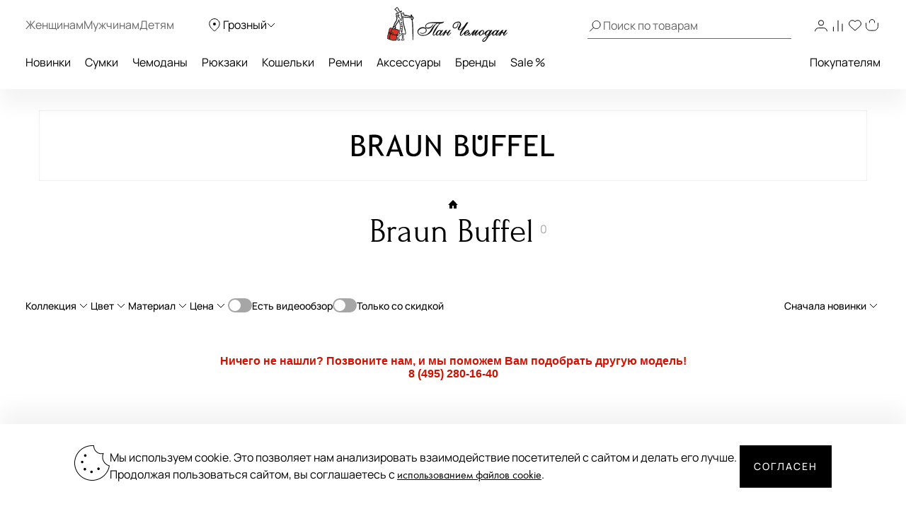

--- FILE ---
content_type: text/html; charset=UTF-8
request_url: https://grozniy.panchemodan.ru/catalog/braun-buffel/gaucho/
body_size: 44412
content:
<!DOCTYPE html><html><head
itemscope itemtype="http://schema.org/WPHeader">
 <script type="text/javascript" >(function(m,e,t,r,i,k,a){m[i]=m[i]||function(){(m[i].a=m[i].a||[]).push(arguments)};
        m[i].l=1*new Date();
        for (var j = 0; j < document.scripts.length; j++) {if (document.scripts[j].src === r) { return; }}
        k=e.createElement(t),a=e.getElementsByTagName(t)[0],k.async=1,k.src=r,a.parentNode.insertBefore(k,a)})
      (window, document, "script", "https://mc.yandex.ru/metrika/tag.js", "ym");

      ym(10154383, "init", {
        clickmap:true,
        trackLinks:true,
        accurateTrackBounce:true,
        webvisor:true,
        ecommerce:"dataLayer"
      });</script> <noscript><div><img
src="https://mc.yandex.ru/watch/10154383" style="position:absolute; left:-9999px;" alt="" /></div></noscript>
 <script src="https://analytics.ahrefs.com/analytics.js" data-key="ENkjpjdcRgM5G1+bkYLAgA" async></script> <meta
http-equiv="Content-Type" content="text/html; charset=UTF-8"><title
itemprop="headline">Товары бренда Braun Buffel: купить в Грозном в интернет-магазине grozniy.panchemodan.ru</title><meta
name="theme-color" content="#000"><meta
itemprop="description" name="description" content="Товары бренда Braun Buffel в grozniy.panchemodan.ru. У нас широкий ассортимент брендовых сумок, рюкзаков, чемоданов и аксессуаров. Ежедневные скидки! Бесплатная доставка в Москве и Санкт-Петербурге, быстрая и недорогая доставка по России. Сделать заказ и получить консультацию Вы можете по номеру ☎ +7 (495) 280-16-40."><meta
name="robots" content="noindex, nofollow" /><meta
name="og:title" content="Товары бренда Braun Buffel: купить в Грозном в интернет-магазине grozniy.panchemodan.ru" /><meta
name="og:description" content="Товары бренда Braun Buffel в grozniy.panchemodan.ru. У нас широкий ассортимент брендовых сумок, рюкзаков, чемоданов и аксессуаров. Ежедневные скидки! Бесплатная доставка в Москве и Санкт-Петербурге, быстрая и недорогая доставка по России. Сделать заказ и получить консультацию Вы можете по номеру ☎ +7 (495) 280-16-40." /><meta
name="og:type" content="website" /><meta
name="og:image" content="https://grozniy.panchemodan.ru/bitrix/templates/panchemodan_mobile/img/panlogo.png" /><meta
name="og:url" content="https://grozniy.panchemodan.ru/catalog/braun-buffel/gaucho/" /><link
href="/bitrix/js/ui/design-tokens/dist/compatibility.min.css?1666820622397" type="text/css"  rel="stylesheet" /><link
href="/bitrix/js/ui/fonts/opensans/ui.font.opensans.min.css?16668206222320" type="text/css"  rel="stylesheet" /><link
href="/bitrix/js/main/popup/dist/main.popup.bundle.min.css?166682067525046" type="text/css"  rel="stylesheet" /><link
href="/bitrix/js/dalliservicecom.delivery/css/dalliservicecom.css?17661487363309" type="text/css"  rel="stylesheet" /><link
href="/bitrix/cache/css/s1/panchemodan_mobile/page_de160c49be46c2515ce655b9ccf59f2d/page_de160c49be46c2515ce655b9ccf59f2d_v1.css?176895580274746" type="text/css"  rel="stylesheet" /><link
href="/bitrix/cache/css/s1/panchemodan_mobile/template_a1d6829ba80c6a1259ef0d0b31d81dbc/template_a1d6829ba80c6a1259ef0d0b31d81dbc_v1.css?1768955801516293" type="text/css"  data-template-style="true" rel="stylesheet" /> <script type="text/javascript">if(!window.BX)window.BX={};if(!window.BX.message)window.BX.message=function(mess){if(typeof mess==='object'){for(let i in mess) {BX.message[i]=mess[i];} return true;}};</script> <script type="text/javascript">(window.BX||top.BX).message({'JS_CORE_LOADING':'Загрузка...','JS_CORE_NO_DATA':'- Нет данных -','JS_CORE_WINDOW_CLOSE':'Закрыть','JS_CORE_WINDOW_EXPAND':'Развернуть','JS_CORE_WINDOW_NARROW':'Свернуть в окно','JS_CORE_WINDOW_SAVE':'Сохранить','JS_CORE_WINDOW_CANCEL':'Отменить','JS_CORE_WINDOW_CONTINUE':'Продолжить','JS_CORE_H':'ч','JS_CORE_M':'м','JS_CORE_S':'с','JSADM_AI_HIDE_EXTRA':'Скрыть лишние','JSADM_AI_ALL_NOTIF':'Показать все','JSADM_AUTH_REQ':'Требуется авторизация!','JS_CORE_WINDOW_AUTH':'Войти','JS_CORE_IMAGE_FULL':'Полный размер'});</script> <script type="text/javascript" src="/bitrix/js/main/core/core.min.js?1666820672220555"></script> <script>BX.setJSList(['/bitrix/js/main/core/core_ajax.js','/bitrix/js/main/core/core_promise.js','/bitrix/js/main/polyfill/promise/js/promise.js','/bitrix/js/main/loadext/loadext.js','/bitrix/js/main/loadext/extension.js','/bitrix/js/main/polyfill/promise/js/promise.js','/bitrix/js/main/polyfill/find/js/find.js','/bitrix/js/main/polyfill/includes/js/includes.js','/bitrix/js/main/polyfill/matches/js/matches.js','/bitrix/js/ui/polyfill/closest/js/closest.js','/bitrix/js/main/polyfill/fill/main.polyfill.fill.js','/bitrix/js/main/polyfill/find/js/find.js','/bitrix/js/main/polyfill/matches/js/matches.js','/bitrix/js/main/polyfill/core/dist/polyfill.bundle.js','/bitrix/js/main/core/core.js','/bitrix/js/main/polyfill/intersectionobserver/js/intersectionobserver.js','/bitrix/js/main/lazyload/dist/lazyload.bundle.js','/bitrix/js/main/polyfill/core/dist/polyfill.bundle.js','/bitrix/js/main/parambag/dist/parambag.bundle.js']);
BX.setCSSList(['/bitrix/js/main/lazyload/dist/lazyload.bundle.css','/bitrix/js/main/parambag/dist/parambag.bundle.css']);</script> <script type="text/javascript">(window.BX||top.BX).message({'CHOOZE':'ВЫБРАТЬ','CONFIRM_CHOOZE':'Подтвердить выбор','ADDITIONAL':'Дополнительно','ORDERS_UPDATE':'Заказы успешно обновлены','ORDERS_UPDATE_ERROR':'Что-то пошло не так. Попробуйте позже!','PVZ_UPDATE':'Список ПВЗ успешно обновлен!','PVZ_UPDATE_ERROR':'Что-то пошло не так. Попробуйте позже!','PVZ_WRITE_SUCCESS':'<div style=\'text-align: center\'>Адрес ПВЗ записан в поле <br>\"Адрес доставки\" блока \"Покупатель\"<\/div>','PVZ_FITTING':'Примерочная','PVZ_YES':'Есть','ORDER_ADDRESS':'Адрес','ORDER_PVZ':'ПВЗ','TOWN':'г','NOT_SELECTED':'Не выбран','HINT_ADDRESS':'Адрес получателя (обязательный параметр)','HINT_PVZ':'Адрес пункта выдачи заказа','LENINGRAD':'Санкт-Петербург','MOSCOW':'Москва'});</script> <script type="text/javascript">(window.BX||top.BX).message({'LANGUAGE_ID':'ru','FORMAT_DATE':'DD.MM.YYYY','FORMAT_DATETIME':'DD.MM.YYYY HH:MI:SS','COOKIE_PREFIX':'BITRIX_SM','SERVER_TZ_OFFSET':'10800','UTF_MODE':'Y','SITE_ID':'s1','SITE_DIR':'/','USER_ID':'','SERVER_TIME':'1768968838','USER_TZ_OFFSET':'0','USER_TZ_AUTO':'Y','bitrix_sessid':'79363101c91e9367b9bc3e20c165188b'});</script> <script type="text/javascript" src="/bitrix/js/main/jquery/jquery-3.6.0.min.js?166682064089501"></script> <script type="text/javascript" src="/bitrix/js/main/popup/dist/main.popup.bundle.min.js?166682064064063"></script> <script type="text/javascript" src="/bitrix/js/dalliservicecom.delivery/dalliservicecom.js?176614873612367"></script> <script type="text/javascript">BX.setJSList(['/bitrix/templates/panchemodan_mobile/frontend/dist/listingpage/script.js','/bitrix/templates/panchemodan_mobile/frontend/dist/catalogFilter/script.js','/bitrix/templates/panchemodan_mobile/frontend/dist/layout/script.js','/bitrix/templates/panchemodan_mobile/AddOn/js/slider/jquery-ui-1.10.3.slider.min.js','/bitrix/templates/panchemodan_mobile/AddOn/jquery/plugins/jquery.ui.touch.punch.min.js','/bitrix/templates/panchemodan_mobile/asset/js/main.js','/bitrix/templates/panchemodan_mobile/AddOn/jquery/plugins/jquery.mousewheel.min.js','/bitrix/templates/panchemodan_mobile/AddOn/jquery/plugins/jquery.timers.min.js','/bitrix/templates/panchemodan_mobile/AddOn/jquery/plugins/jquery.cookies.min.js','/bitrix/templates/panchemodan_mobile/AddOn/jquery/plugins/jquery.inputmask.bundle.min.js','/bitrix/templates/panchemodan_mobile/AddOn/jquery/plugins/slick/slick.min.js','/bitrix/templates/panchemodan_mobile/AddOn/scripts/script.min.js','/bitrix/templates/panchemodan_mobile/AddOn/jquery/plugins/scroll/perfect-scrollbar.min.js','/bitrix/templates/panchemodan_mobile/AddOn/script_local.js','/bitrix/templates/panchemodan_mobile/AddOn/jquery/80port/80Port.js','/bitrix/templates/panchemodan_mobile/AddOn/jquery/plugins/form.min.js','/bitrix/templates/panchemodan_mobile/AddOn/scripts/check_rutines.js','/bitrix/templates/panchemodan_mobile/AddOn/scripts/check_rutines3.js','/bitrix/templates/panchemodan_mobile/AddOn/script_catalog.js','/bitrix/templates/panchemodan_mobile/AddOn/jquery/jqzoom/cloud-zoom.1.0.2.min.js','/bitrix/templates/panchemodan_mobile/AddOn/jquery/gallery/Gallery80Port.min.js','/bitrix/templates/panchemodan_mobile/AddOn/script_goods.js','/bitrix/templates/panchemodan_mobile/AddOn/menu/menu2.js','/bitrix/templates/panchemodan_mobile/AddOn/scripts/script_frame.js','/bitrix/templates/panchemodan_mobile/AddOn/jquery/plugins/prettyPhoto/prettyPhoto.js','/bitrix/templates/panchemodan_mobile/AddOn/bootstrap.min.js','/bitrix/templates/panchemodan_mobile/AddOn/bootstrap3-typeahead.min.js','/bitrix/templates/panchemodan_mobile/asset/js/lib/jquery.lazy.min.js','/bitrix/templates/panchemodan_mobile/asset/js/lib/jquery.lazy.picture.min.js','/bitrix/templates/panchemodan_mobile/asset/js/lib/swiped-events.js','/bitrix/templates/panchemodan_mobile/asset/vue/vue.min.js','/bitrix/templates/panchemodan_mobile/asset/js/lib/axios.min.js','/bitrix/templates/panchemodan_mobile/asset/js/lib/disableBodyScroll.js','/local/components/intensa/popup/templates/.default/script.js']);</script> <script type="text/javascript">BX.setCSSList(['/bitrix/templates/panchemodan_mobile/components/pan/catalog/pan_catalog/style.css','/bitrix/templates/panchemodan_mobile/frontend/dist/listingpage/style.css','/bitrix/templates/panchemodan_mobile/frontend/dist/catalogFilter/style.css','/bitrix/templates/panchemodan_mobile/frontend/dist/layout/style.css','/bitrix/templates/panchemodan_mobile/AddOn/bootstrap.min.css','/bitrix/templates/panchemodan_mobile/template_catalog.css','/bitrix/templates/panchemodan_mobile/template_styles_old.css','/bitrix/templates/panchemodan_mobile/AddOn/js/slider/slider_price.min.css','/bitrix/templates/panchemodan_mobile/AddOn/jquery/jqzoom/cloud-zoom.css','/bitrix/templates/panchemodan_mobile/AddOn/menu/menu2.css','/bitrix/templates/panchemodan_mobile/AddOn/jquery/plugins/prettyPhoto/css/prettyPhoto.css','/bitrix/templates/panchemodan_mobile/AddOn/jquery/plugins/slick/slick.css','/bitrix/templates/panchemodan_mobile/components/bitrix/breadcrumb/bread/style.css','/local/components/intensa/popup/templates/.default/style.css','/bitrix/templates/panchemodan_mobile/styles.css','/bitrix/templates/panchemodan_mobile/template_styles.css']);</script> <script src="https://api-maps.yandex.ru/2.1/?apikey=8ccf0c19-f18b-4dbe-bdac-180aafc545a5&lang=ru_RU" type="text/javascript"></script> <script type="text/javascript"  src="/bitrix/cache/js/s1/panchemodan_mobile/template_7547fdbb723589478e4a1e8b433282e9/template_7547fdbb723589478e4a1e8b433282e9_v1.js?17689558021870233"></script> <script type="text/javascript"  src="/bitrix/cache/js/s1/panchemodan_mobile/page_ce33d9c2338b9ff95532ededc3a8ccdb/page_ce33d9c2338b9ff95532ededc3a8ccdb_v1.js?17689558021373059"></script> <script>document.addEventListener('bxYapayFactoryInit', function(evt) {
	const factory = evt.detail.factory;
	const containerId = '#' + factory.getOption('containerId');
	let initialized = false;
	let cart;

	if (containerId !== '#yandexpay-basket' || typeof axios !== 'function') { return; }

	factory.setOptions({
		event: 'bxYapayBasketFlyInit',
		eventConfig: {
			strict: true,
			plain: true,
		}
	});

	axios.interceptors.request.use(function (config) {
		const url = config.url;

		if (typeof url === 'string' && url.indexOf('/local/api/cart/') === 0) {
			if (initialized) {
				cart && cart.delayChangeBasket();
			} else {
				initialized = true;

				document.dispatchEvent(new CustomEvent('bxYapayBasketFlyInit'));
				document.addEventListener('bxYapayCartInit', function(evt) {
					const evtCart = evt.detail.cart;
					const containerId = '#' + evtCart.getOption('containerId');

					cart = evtCart;
				});
			}
		}

		return config;
	});

});</script><style>#yandexpay-basket.bx-yapay-drawer-container {   
 margin: 0 0 10px;
 min-height: 166px;
}

#yandexpay-basket .bx-yapay-divider {
 margin-bottom: 15px;
}</style><style>.bx-yapay-drawer-container{
	height: auto;
	margin-bottom: 20px;
	display: block !important;
}

.bx-yapay-drawer.alert {
    margin-bottom: 20px;
    padding: 15px;
    border: 0;
    border-radius: 1px;
    font-size: 14px;
}

.bx-yapay-drawer .alert.alert-danger {
    border-color: #ebccd1;
    background-color: #f2dede;
    color: #a94442;
}

.bx-yapay-drawer.alert.alert-success {
    border-color: #d6e9c6;
    background-color: #dff0d8;
    color: #3c763d;
}

/*loader*/
.bx-yapay-skeleton-load.bx-yapay-skeleton-loading-circle,
.bx-yapay-skeleton-load.bx-yapay-skeleton-loading-circle-right,
.bx-yapay-skeleton-load.bx-yapay-skeleton-loading-circle-info {
	min-height: 32px;
	min-width: 32px;
	width: unset;
	border-radius: 50%;
}

.bx-yapay-skeleton-load.bx-yapay-skeleton-loading-circle-info {
	min-height: 24px;
	min-width: 24px;
}

.bx-yapay-skeleton-load.bx-yapay-skeleton-loading-circle-right {
	margin-left: auto;
}

.bx-yapay-skeleton-load.bx-yapay-skeleton-loading-ellipse-preview {
	margin-right: auto;
	min-height: 30px;
	width: unset;
	min-width: 95px;
	border-radius: 22px;
}

.bx-yapay-skeleton-load.bx-yapay-skeleton-loading-ellipse,
.bx-yapay-skeleton-load.bx-yapay-skeleton-loading-ellipse-selected {
	height: 24px;
	min-height: 24px;
	min-width: 42px;
	width: unset;
	border-radius: 12px;
}

.bx-yapay-skeleton-load.bx-yapay-skeleton-loading-ellipse:after,
.bx-yapay-skeleton-load.bx-yapay-skeleton-loading-ellipse-selected:after {
	height: 18px;
	min-height: 18px;
	min-width: 18px;
	border-radius: 50%;
	opacity: .5;
	content: "";
	position: absolute;
	left: 3px;
	top: 3px;
	background: white;
}

.bx-yapay-skeleton-load.bx-yapay-skeleton-loading-ellipse-selected:after {
	left: unset;
	right: 3px;
}

.bx-yapay-skeleton-load.bx-yapay-skeleton-loading-line {
	height: 20px;
	min-height: 20px;
	width: 100%;
	border-radius: 0;
	margin: 0 16px;
}

.bx-yapay-skeleton-load.bx-yapay-skeleton-loading-button,
.bx-yapay-skeleton-load.bx-yapay-skeleton-loading-description {
	width: 100%;
	min-width: 100px;
	height: 48px;
	min-height: 48px;
	z-index: 2;
	border-bottom: 1px solid white;
}

.bx-yapay-skeleton-load.bx-yapay-skeleton-loading-description {
	z-index: 1;
	top: -4px;
	height: 36px;
	min-height: 36px;
	width: -moz-available;          /* WebKit ignore */
	width: -webkit-fill-available;  /* Mozilla ignore */
	width: fill-available;
	opacity: .5;
}

.bx-yapay-skeleton-divider {
	margin-left: 50px;
	background: #dcdcdd;
	height: 1px;
}

.bx-yapay-skeleton-user.bx-yapay-skeleton-split {
	margin: 14px 0;
}

.bx-yapay-skeleton-user.bx-yapay-skeleton-split-plan {
	margin: 20px 0;
	padding: 0;
}

.bx-yapay-skeleton-user {
	display: flex;
	align-items: center;
	margin-bottom: 18px;
}

.bx-yapay-skeleton-split-plan-list {
	display: flex;
	padding: 0;
	width: 100%;
}

.bx-yapay-skeleton-user .bx-yapay-skeleton-split-plan-item:first-child {
	width: 30%;
	margin: 0 5px 0 0;
}

.bx-yapay-skeleton-user .bx-yapay-skeleton-split-plan-item:last-child {
	width: 70%;
	margin-right: 0;
}

.bx-yapay-skeleton-split-plan-item-group {
	display: flex;
}

.bx-yapay-skeleton-user .bx-yapay-skeleton-split-plan-pay-date {
	margin-top: 8px;
	min-height: 18px;
	height: 18px;
}

.bx-yapay-skeleton-load.bx-yapay-skeleton-loading-split-plan-payline {
	width: 100%;
	min-width: auto;
	height: 6px;
	min-height: 6px;
	margin: 0 5px 0 0;
}

.bx-yapay-skeleton-load.bx-yapay-skeleton-loading-split-plan-payline:last-child {
	margin-right: 0;
}

.bx-yapay-skeleton-load.bx-yapay-skeleton-loading-split-plan-pay {
	width: 50%;
	min-width: auto;
	height: 25px;
	min-height: 25px;
	margin-top: 8px;
}

.bx-yapay-skeleton-load.bx-yapay-skeleton-loading-split-plan-plans {
	height: 36px;
	width: 100%;
	margin-bottom: 20px;
}

.bx-yapay-skeleton-load.bx-yapay-skeleton-loading-split-plan-plans:after {
	background-color: white;
	content: "";
	border-radius: 8px;
	bottom: 4px;
	top: 4px;
	right: 4px;
	opacity: .5;
	position: absolute;
	width: 33%;
}

.bx-yapay-skeleton-load.bx-yapay-skeleton-loading-split-plan-pay-now {
	width: 30%;
	height: 24px;
	/*margin-top: 20px;*/
}

.bx-yapay-skeleton-load.bx-yapay-skeleton-loading-split-fee {
	height: 18px;
	width: 22%;
	margin-bottom: 20px;
}

.bx-yapay-skeleton-loading {
	box-sizing: border-box;
}

.yapay-display--button .bx-yapay-skeleton-loading {
	height: 54px;
	width: 282px;
	display: inline-block;
}

.yapay-display--widget .bx-yapay-skeleton-loading {
	width: 100%;
	min-width: 100px;
	padding: 20px;
	text-align: left;
}

.yapay-behavior--payment.yapay-display--widget .bx-yapay-skeleton-loading {
	padding: 16px;
}

.yapay-behavior--payment .bx-yapay-skeleton-user.bx-yapay-skeleton-split {
	margin-top: 0;
}

.yapay-display--widget .bx-yapay-skeleton-loading.bx-yapay-skeleton-type-mini {
	padding: 0;
}

.bx-yapay-skeleton-load {
	display: block;
	vertical-align: top;
	box-sizing: border-box;
	border-radius: 8px;
	position: relative;
	background: #dcdcdd;
	user-select: none;
	overflow: hidden;
	width: 100%;
	height: 100%;
}

.bx-yapay-skeleton-load:before {
	content: '';
	display: block;
	height: 100%;
	width: 100%;
	position: absolute;
	top: 0;
	left: 0;
	background:  linear-gradient(90deg, transparent, rgba(255, 255, 255, 0.5), transparent);
	animation: bx-yapay-skeleton-load 1.2s linear infinite;
}

@keyframes bx-yapay-skeleton-load {
	0% {
		transform: translateX(-100%);
	}

	100% {
		transform: translateX(100%);
	}
}

/*widget width max*/
.yapay-width--max .bx-yapay-skeleton-loading,
.yapay-width--max .bx-yapay-divider{
	width: 100%;
	min-width: 100px;
}

/*divider*/
.bx-yapay-divider {
	display: inline-flex;
	align-items: center;
	min-width: 282px;
	box-sizing: border-box;
	margin-bottom: 15px;
	color: #9397ad;
	font-size: 16px;
	line-height: initial;
	text-align: center;
	padding-left: 15px;
	padding-right: 15px;
	overflow-wrap: anywhere;
}

.bx-yapay-divider__corner {
	flex: auto 1 1;
	height: 1px;
	position: relative;
	background: #d0d4e0;
}

.bx-yapay-divider__corner:after {
	content: '';
	width: 5px;
	height: 5px;
	border-radius: 100%;
	position: absolute;
	left: 0;
	top: -2px;
	background: #d0d4e0;
}

.bx-yapay-divider__corner.at--right:after {
	left: auto;
	right: 0;
}

.bx-yapay-divider__text {
	flex: auto 0 1;
	padding: 0 10px;
}

/*divider for widget type*/
.yapay-display--widget .bx-yapay-divider {
	margin-bottom: 0;
	padding-left: 30px;
	padding-right: 30px;
}

.yapay-display--widget.mini .bx-yapay-divider {
	margin-bottom: 20px;
}</style><script type="text/javascript" src="/bitrix/js/yandexpaypay/widget/build/widget.js?172009025861947"></script> <style>/*basket*/
.yapay-behavior--basket{
	margin-top: 10px;
	margin-bottom: 0;
	text-align: right;
}

@media screen and (max-width: 767px), projection and (max-width: 767px), tv and (max-width: 767px), handheld and (max-width: 767px) {
	.yapay-behavior--basket .ya-pay-button,
	.yapay-behavior--basket .bx-yapay-divider,
	.yapay-behavior--basket .bx-yapay-skeleton-loading{
		width: 100% !important;
		min-width: 100px;
	}
}

/*order*/
.yapay-behavior--order{
	margin-bottom: 0;
	margin-top: 10px;
}</style><script type="text/javascript" src="/bitrix/js/yandexpaypay/solution/eshopbootstrap/build/solution.js?16832088645437"></script> <script>(function() {
				let ready = false;

if (test() && false) {
	run();
} else {
	waitTimeout();
	waitReady();
}

function waitReady() {
	// BX

	if (typeof BX !== 'undefined' && BX.ready != null) {
		BX.ready(onReady);
	}

	// jQuery

	if (typeof $ === 'function' && $.fn != null && $.fn.ready != null) {
		$(onReady);
	}

	// plain

	if (document.readyState === 'complete' || document.readyState === 'interactive') {
		setTimeout(onReady, 1);
	} else {
		document.addEventListener('DOMContentLoaded', onReady);
	}
}

function onReady() {
	if (ready) { return; }

	if (test()) {
		ready = true;
		run();
	}
}

function waitTimeout() {
	if (ready) { return; }

	if (test()) {
		ready = true;
		run();
		return;
	}

	setTimeout(waitTimeout, 500);
}

function test() {
	return (
		typeof BX !== 'undefined'
		&& BX.YandexPay != null
		&& BX.YandexPay.Factory != null
	);
}
				function run() {
					const factory = new BX.YandexPay.Factory({"mode":"basket","solution":"EshopBootstrap","useDivider":false,"displayType":"Widget","displayParameters":{"TYPE_WIDGET":"Compact","WIDTH_TYPE_WIDGET":"","BUTTON_THEME_WIDGET":"BLACK","BORDER_RADIUS_TYPE_WIDGET":"OWN","BORDER_RADIUS_VALUE_WIDGET":"30"},"label":"\u0438\u043b\u0438 \u0447\u0435\u0440\u0435\u0437 \u042f\u043d\u0434\u0435\u043a\u0441","containerId":"yandexpay-basket","preserve":true});
					const selector = '#cartPanelApp .checkout:media(min-width: 700px)';
					const position = 'afterend';
	
					factory.inject(selector, position)
						.then((widget) => {
							widget.setOptions({"env":"PRODUCTION","merchantId":"e6a3cd4b-4377-4388-aa9f-ed77fcf2cf09","merchantName":null,"gateway":"rest","isRest":true,"gatewayMerchantId":null,"useEmail":true,"useName":true,"usePhone":true,"purchaseUrl":"https:\/\/grozniy.panchemodan.ru\/bitrix\/tools\/yandexpay.pay\/purchase.php","restUrl":"https:\/\/grozniy.panchemodan.ru\/bitrix\/services\/yandexpay.pay\/trading\/","notifyUrl":null,"siteUrl":"https:\/\/grozniy.panchemodan.ru","successUrl":"\/personal\/order\/","productId":null,"products":null,"checkAvailable":true,"checkValidate":true,"siteId":"s1","setupId":1,"paySystemId":28,"paymentCash":null,"mode":"basket","solution":"EshopBootstrap","userGroup":2,"currencyCode":"RUB","useDivider":false,"textDivider":null,"displayType":"Widget","displayParameters":{"TYPE_WIDGET":"Compact","WIDTH_TYPE_WIDGET":"","BUTTON_THEME_WIDGET":"BLACK","BORDER_RADIUS_TYPE_WIDGET":"OWN","BORDER_RADIUS_VALUE_WIDGET":"30"},"jsContent":"document.addEventListener(\u0027bxYapayFactoryInit\u0027, function(evt) {\r\n\tconst factory = evt.detail.factory;\r\n\tconst containerId = \u0027#\u0027 + factory.getOption(\u0027containerId\u0027);\r\n\tlet initialized = false;\r\n\tlet cart;\r\n\r\n\tif (containerId !== \u0027{$container}\u0027 || typeof axios !== \u0027function\u0027) { return; }\r\n\r\n\tfactory.setOptions({\r\n\t\tevent: \u0027bxYapayBasketFlyInit\u0027,\r\n\t\teventConfig: {\r\n\t\t\tstrict: true,\r\n\t\t\tplain: true,\r\n\t\t}\r\n\t});\r\n\r\n\taxios.interceptors.request.use(function (config) {\r\n\t\tconst url = config.url;\r\n\r\n\t\tif (typeof url === \u0027string\u0027 \u0026\u0026 url.indexOf(\u0027\/local\/api\/cart\/\u0027) === 0) {\r\n\t\t\tif (initialized) {\r\n\t\t\t\tcart \u0026\u0026 cart.delayChangeBasket();\r\n\t\t\t} else {\r\n\t\t\t\tinitialized = true;\r\n\r\n\t\t\t\tdocument.dispatchEvent(new CustomEvent(\u0027bxYapayBasketFlyInit\u0027));\r\n\t\t\t\tdocument.addEventListener(\u0027bxYapayCartInit\u0027, function(evt) {\r\n\t\t\t\t\tconst evtCart = evt.detail.cart;\r\n\t\t\t\t\tconst containerId = \u0027#\u0027 + evtCart.getOption(\u0027containerId\u0027);\r\n\r\n\t\t\t\t\tcart = evtCart;\r\n\t\t\t\t});\r\n\t\t\t}\r\n\t\t}\r\n\r\n\t\treturn config;\r\n\t});\r\n\r\n});","cssContent":"{$container}.bx-yapay-drawer-container {   \r\n margin: 0 0 10px;\r\n min-height: 166px;\r\n}\r\n\r\n{$container} .bx-yapay-divider {\r\n margin-bottom: 15px;\r\n}"});
							widget.cart();
						})
						.catch((error) => {
							console.warn(error);
						});
				}
			})();</script> <script>document.addEventListener('bxYapayFactoryInit', function(evt) {
	const factory = evt.detail.factory;
	const containerId = '#' + factory.getOption('containerId');
	let initialized = false;
	let cart;

	if (containerId !== '#yandexpay-basket-1' || typeof axios !== 'function') { return; }

	factory.setOptions({
		event: 'bxYapayBasketFlyInit',
		eventConfig: {
			strict: true,
			plain: true,
		}
	});

	axios.interceptors.request.use(function (config) {
		const url = config.url;

		if (typeof url === 'string' && url.indexOf('/local/api/cart/') === 0) {
			if (initialized) {
				cart && cart.delayChangeBasket();
			} else {
				initialized = true;

				document.dispatchEvent(new CustomEvent('bxYapayBasketFlyInit'));
				document.addEventListener('bxYapayCartInit', function(evt) {
					const evtCart = evt.detail.cart;
					const containerId = '#' + evtCart.getOption('containerId');

					cart = evtCart;
				});
			}
		}

		return config;
	});

});</script><style>#yandexpay-basket-1.bx-yapay-drawer-container {   
 margin: 0 0 15px;
}</style> <script>(function() {
				let ready = false;

if (test() && false) {
	run();
} else {
	waitTimeout();
	waitReady();
}

function waitReady() {
	// BX

	if (typeof BX !== 'undefined' && BX.ready != null) {
		BX.ready(onReady);
	}

	// jQuery

	if (typeof $ === 'function' && $.fn != null && $.fn.ready != null) {
		$(onReady);
	}

	// plain

	if (document.readyState === 'complete' || document.readyState === 'interactive') {
		setTimeout(onReady, 1);
	} else {
		document.addEventListener('DOMContentLoaded', onReady);
	}
}

function onReady() {
	if (ready) { return; }

	if (test()) {
		ready = true;
		run();
	}
}

function waitTimeout() {
	if (ready) { return; }

	if (test()) {
		ready = true;
		run();
		return;
	}

	setTimeout(waitTimeout, 500);
}

function test() {
	return (
		typeof BX !== 'undefined'
		&& BX.YandexPay != null
		&& BX.YandexPay.Factory != null
	);
}
				function run() {
					const factory = new BX.YandexPay.Factory({"mode":"basket","solution":"EshopBootstrap","useDivider":false,"displayType":"Button","displayParameters":{"VARIANT_BUTTON":"BLACK","WIDTH_BUTTON":"MAX","HEIGHT_TYPE_BUTTON":"","BORDER_RADIUS_TYPE_BUTTON":"OWN","BORDER_RADIUS_VALUE_BUTTON":"30"},"label":"\u0438\u043b\u0438 \u0447\u0435\u0440\u0435\u0437 \u042f\u043d\u0434\u0435\u043a\u0441","containerId":"yandexpay-basket-1","preserve":true});
					const selector = '#cartPanelApp .checkout:media(max-width: 700px)';
					const position = 'afterend';
	
					factory.inject(selector, position)
						.then((widget) => {
							widget.setOptions({"env":"PRODUCTION","merchantId":"e6a3cd4b-4377-4388-aa9f-ed77fcf2cf09","merchantName":null,"gateway":"rest","isRest":true,"gatewayMerchantId":null,"useEmail":true,"useName":true,"usePhone":true,"purchaseUrl":"https:\/\/grozniy.panchemodan.ru\/bitrix\/tools\/yandexpay.pay\/purchase.php","restUrl":"https:\/\/grozniy.panchemodan.ru\/bitrix\/services\/yandexpay.pay\/trading\/","notifyUrl":null,"siteUrl":"https:\/\/grozniy.panchemodan.ru","successUrl":"\/personal\/order\/","productId":null,"products":null,"checkAvailable":true,"checkValidate":true,"siteId":"s1","setupId":1,"paySystemId":28,"paymentCash":null,"mode":"basket","solution":"EshopBootstrap","userGroup":2,"currencyCode":"RUB","useDivider":false,"textDivider":null,"displayType":"Button","displayParameters":{"VARIANT_BUTTON":"BLACK","WIDTH_BUTTON":"MAX","HEIGHT_TYPE_BUTTON":"","BORDER_RADIUS_TYPE_BUTTON":"OWN","BORDER_RADIUS_VALUE_BUTTON":"30"},"jsContent":"document.addEventListener(\u0027bxYapayFactoryInit\u0027, function(evt) {\r\n\tconst factory = evt.detail.factory;\r\n\tconst containerId = \u0027#\u0027 + factory.getOption(\u0027containerId\u0027);\r\n\tlet initialized = false;\r\n\tlet cart;\r\n\r\n\tif (containerId !== \u0027{$container}\u0027 || typeof axios !== \u0027function\u0027) { return; }\r\n\r\n\tfactory.setOptions({\r\n\t\tevent: \u0027bxYapayBasketFlyInit\u0027,\r\n\t\teventConfig: {\r\n\t\t\tstrict: true,\r\n\t\t\tplain: true,\r\n\t\t}\r\n\t});\r\n\r\n\taxios.interceptors.request.use(function (config) {\r\n\t\tconst url = config.url;\r\n\r\n\t\tif (typeof url === \u0027string\u0027 \u0026\u0026 url.indexOf(\u0027\/local\/api\/cart\/\u0027) === 0) {\r\n\t\t\tif (initialized) {\r\n\t\t\t\tcart \u0026\u0026 cart.delayChangeBasket();\r\n\t\t\t} else {\r\n\t\t\t\tinitialized = true;\r\n\r\n\t\t\t\tdocument.dispatchEvent(new CustomEvent(\u0027bxYapayBasketFlyInit\u0027));\r\n\t\t\t\tdocument.addEventListener(\u0027bxYapayCartInit\u0027, function(evt) {\r\n\t\t\t\t\tconst evtCart = evt.detail.cart;\r\n\t\t\t\t\tconst containerId = \u0027#\u0027 + evtCart.getOption(\u0027containerId\u0027);\r\n\r\n\t\t\t\t\tcart = evtCart;\r\n\t\t\t\t});\r\n\t\t\t}\r\n\t\t}\r\n\r\n\t\treturn config;\r\n\t});\r\n\r\n});","cssContent":"{$container}.bx-yapay-drawer-container {   \r\n margin: 0 0 15px;\r\n}"});
							widget.cart();
						})
						.catch((error) => {
							console.warn(error);
						});
				}
			})();</script> <script type="text/javascript">var _ba = _ba || []; _ba.push(["aid", "28190934ed388df15cbeeda431b6f7fc"]); _ba.push(["host", "grozniy.panchemodan.ru"]); (function() {var ba = document.createElement("script"); ba.type = "text/javascript"; ba.async = true;ba.src = (document.location.protocol == "https:" ? "https://" : "http://") + "bitrix.info/ba.js";var s = document.getElementsByTagName("script")[0];s.parentNode.insertBefore(ba, s);})();</script> <meta
name="google-site-verification" content="YLduNtqUKsMfoupNJ2e81ELD7qsb_lDWvdiP52QyGC8" /><meta
name="google-site-verification" content="YiXc9Y0WpHWLMuy95ixyK8MdS6wrf7HipUS9xL36wqA" /><meta
name="referrer" content="no-referrer-when-downgrade"><link
rel="shortcut icon" href="/favicon.ico" type="image/x-icon"/><link
rel="search" href="/bitrix/templates/panchemodan_mobile/include/opensearch.xml" title="ПанЧемодан" type="application/opensearchdescription+xml" /><meta
http-equiv="X-UA-Compatible" content="IE=edge"><meta
name="viewport" content="width=device-width, initial-scale=1, minimum-scale=1, maximum-scale=1, user-scalable=no"><link
href="/bitrix/templates/panchemodan_mobile/font.css" type="text/css" rel="stylesheet preload" as="style"> <script>BX.message({'SEARCH_GOODS':'Товары','SEARCH_OTHER':'Прочее','FOOTER_COMPANY_ABOUT':'Подробнее о компании','FOOTER_COMPANY_PHONE':'Свяжитесь с нами','YANDEX_COUNTER_ID':'10154383','IS_DEV':false,'DEV_DOMAIN':'www.panchemodan.ru','DELIVERY_5POST_ID':'320'});</script>  <script type="text/javascript">(function(e, x, pe, r, i, me, nt){
            e[i]=e[i]||function(){(e[i].a=e[i].a||[]).push(arguments)},
                me=x.createElement(pe),me.async=1,me.src=r,nt=x.getElementsByTagName(pe)[0],me.addEventListener('error',function(){function cb(t){t=t[t.length-1],'function'==typeof t&&t({flags:{}})};Array.isArray(e[i].a)&&e[i].a.forEach(cb);e[i]=function(){cb(arguments)}}),nt.parentNode.insertBefore(me,nt)})
          (window, document, 'script', 'https://abt.s3.yandex.net/expjs/latest/exp.js', 'ymab');
          ymab('metrika.10154383', 'init'/*, {clientFeatures}, {callback}*/);</script> <script src="https://api.mindbox.ru/scripts/v1/tracker.js" async></script> <script>window.dataLayer = window.dataLayer || [];
            window.dataLayer.push({
              originalLocation: document.location.protocol + '//' +
                                document.location.hostname +
                                document.location.pathname +
                                document.location.search
            });

            mindbox = window.mindbox || function() { mindbox.queue.push(arguments); };
            mindbox.queue = mindbox.queue || [];

            mindbox('create', {
                endpointId: 'panchemodan.ru',
                firebaseMessagingSenderId: '183110197025'
            });</script> <script>// vk pixel
          !function () {
            var t = document.createElement("script");
            t.type = "text/javascript", t.async = !0, t.src = "https://vk.com/js/api/openapi.js?169", t.onload = function () {
              VK.Retargeting.Init("VK-RTRG-1067976-31fA4"), VK.Retargeting.Hit()
            }, document.head.appendChild(t)
          }();
          window.dataLayer = window.dataLayer || [];</script> <script src="//code.jivo.ru/widget/PmCAMTYpBU" async></script> <link
rel="manifest" href="https://api.mindbox.ru/assets/manifest.json"></head><body><div
style='display:none'><template
id="cart-panel"><div><div
class="fade" :class="{opened: showPopup}"></div><div
class="cart-preview-panel" :class="{opened: showPopup}"><div
class="popup_close_location" :class="{discount: cart.discountByCardPay}"></div><div
v-if="cart.items" class="cart-preview-panel-content"><div
class="discount-block" v-if="cart.discountByCardPay"><div
class="discount-block-container">
<span>{{discountTitle}}</span><span
class="sup"><img
:src="discountByCardPayHintImageSrc"><div>{{discountByCardPayHintText}}</div></span></div></div><div
class="content cart-list-content" style="flex: 1"><div
class="cart-list-wrapper"><div
class="cart-list"><div
class="cart-list-item" v-for="(cartItem, index) in cart.items"><div
class="left center"><div
class="img">
<a
:href="cartItem.url"><img
:src="cartItem.picture"></a></div><div
class="clearfix"></div>
<a
class="remove" href="" @click.prevent="remove(cartItem.id, cartItem, cart, index)">Удалить из
корзины</a></div><div
class="left ml12"><div
class="title">
<a
:href="cartItem.url">{{cartItem.brand}}</a></div><div
class="desc"><a
:href="cartItem.url">{{cartItem.title}}</a></div><div
class="left" v-if="cartItem.price > 0"><div
class="quantity"><div>Количество:</div><div
class="quantity-input">
<span
class="minus"
@click="decrease(cartItem.id, cartItem.quantity, cartItem, cart, index)"></span>
<input
type="number" min="1" max="available" name="quantity"
:value="cartItem.quantity"
@keyup="setQuantity(cartItem.id, $event.target.value)">
<span
class="plus"
@click="increase(cartItem.id, cartItem.quantity, cartItem, cart, index)"></span></div></div></div><div
class="left" v-if="cartItem.price > 0"><div
class="price-block"><div>Стоимость:</div><div
class="total">{{cartItem.price | formatPrice}}</div><div
class="total-discount">{{cartItem.oldPrice | formatPrice}}</div></div></div><div
class="left" v-else >Подарок</div></div></div></div></div><div
class="clearfix"></div></div><div
class="footer-block-wrapper"><div
class="promocode-block-wrapper content"><div
class="promocode-block" :class="{success: cart.promocode.value && cart.promocode.success, error:cart.promocode.value && cart.promocode.error, apply: cart.promocode.value || promocodeStatus }"><div
v-if="cart.promocode.error || cart.promocode.success" class="error" @click="resetPromocode()" title="Отменить промокод"></div>
<span
class="title" v-if="cart.promocode.value || promocodeStatus">Промокод</span>
<input
type="text"
name="coupon"
v-model="cart.promocode.value"
placeholder="Промокод"
@keyup="promocodeChanged()"
@focus="activePromocodeBlock(true)"
@blur="activePromocodeBlock(false)"
><div
class="spinner" v-if="applyPromocodeClick"><div
class="bounce1"></div><div
class="bounce2"></div><div
class="bounce3"></div></div>
<input
v-else-if="!applyPromocodeClick && cart.promocode.success" type="button" @click="applyPromocode()" :class="{disabled: cart.promocode.success}" disabled="disabled" value="Активирован">
<input
v-else-if="!applyPromocodeClick && cart.promocode.error" type="button" @click="applyPromocode()" :class="{disabled: cart.promocode.error}"  disabled="disabled" value="Не активирован">
<input
v-else="" type="button" @click="applyPromocode()" value="Применить"></div></div><div
class="info" v-if="cart.overall.price < cart.overall.deliveryLimit">
<span>
Добавьте товаров на {{(cart.overall.deliveryLimit - cart.overall.price) | formatPrice}}  и получите бесплатную доставку
</span></div><div
class="content footer-block"><div
class="total-block"><div
class="sum"><div
class="left"> Общая сумма товаров:</div><div
class="right" v-if="cart.overall.discount">
<span>{{cart.overall.oldPrice | formatPrice}}</span></div><div
class="right no-discount" v-else="">
<span>{{cart.overall.oldPrice | formatPrice}}</span></div></div><div
class="clearfix"></div><div
class="discount" v-if="cart.overall.discount"><div
class="left">Сумма скидки:</div><div
class="right"><span>{{cart.overall.discount | formatPrice}}</span></div></div><div
class="clearfix"></div><div
class="delivery" v-if="cart.overall.freeDelivery"><div
class="left">Доставка:</div><div
class="right">
<span>Бесплатно</span></div></div><div
class="clearfix"></div><div
class="overall"><div
class="left">Итого:</div><div
class="right"><span>{{cart.overall.price | formatPrice}}</span></div></div></div><div><div
class="clearfix"></div>
<a
type="button" class="checkout" href="/personal/cart/">{{checkoutButtonTitle}}</a><div
class="center">
<a
href="#" class="continue" @click="cartPreviewPanel = !cartPreviewPanel">{{continueButtonTitle}}</a></div></div></div></div></div><div
class="cart-preview-panel-content" v-else=""><div
class="cart-empty"><div>Ваша корзина пуста</div></div></div></div></div>
</template> <script>document.addEventListener('DOMContentLoaded', function () {
    Vue.component('cart-panel', {
        template: '#cart-panel',
        data: function () {
            return {
                showPopup: false,
                cartPreviewPanel: true,
                apiPath: '/local/api/cart/',
                cartGetPath: 'get',
                cartChangeQuantityPath: 'quantity',
                cartRemovePath: 'remove',
                cartCouponPath: 'coupon',
                discountTitle: 'Скидка 5% при оплате картой онлайн',
                continueButtonTitle: "Продолжить покупки",
                checkoutButtonTitle: "Оформить заказ",
                available: 100,
                cart: {},
                applyPromocodeClick: false,
                promocodeStatus: false,
                discountByCardPayHintText: 'Cкидка действует только на товары по полной стоимости, кроме брендов Samsonite, American Tourister, Samsonite Red, Wenger, Swissgear',
                discountByCardPayHintImageSrc: '/delivery/img/hint.svg'
            }
        },
        filters: {
            formatPrice: function (price) {
                if (!parseInt(price)) {
                    return "";
                }
                const formatter = new Intl.NumberFormat('ru-RU', {
                    style: 'decimal',
                    minimumFractionDigits: 0
                });
                return formatter.format(price) + ' руб.';
            }
        },
        methods: {
            getCart: function (path, request) {
                axios
                    .post(this.apiPath + path, request)
                    .then((response) => {
                        this.cart = response.data;
                        this.showPopup = true;
                        this.applyPromocodeClick = false;
                    });
            },
            decrease: function (cartItemId, quantity, cartItem, cart, index) {
                let $newQuantity = quantity;
                $newQuantity--;
                if ($newQuantity > 0) {
                    this.getCart(this.cartChangeQuantityPath, {'cartItemId': cartItemId, 'quantity': $newQuantity});
                    dataLayer.push({
                        // 'cartList': cart.cartList,
                        'event': 'removeFromCart',
                        'google_tag_params': {
                            'ecomm_prodid': cart.items[index].productId,
                            'ecomm_pagetype': 'cart',
                            'ecomm_totalvalue': Math.round(cart.items[index].price_1pc)
                        },
                        'ecommerce': {
                            'remove': {
                                'products': [
                                    {
                                        'name': cart.items[index].analitics_name,
                                        'id': cart.items[index].productId,
                                        'price': String(cart.items[index].price_1pc),
                                        'brand': cart.items[index].analitics_brand,
                                        'category': cart.items[index].category,
                                        'quantity': String($newQuantity)
                                    }
                                ]
                            }
                        },
                    });
                }

            },
            increase: function (cartItemId, quantity, cartItem, cart, index) {
                let $newQuantity = quantity;
                $newQuantity++;
                if ($newQuantity < this.available) {
                    this.getCart(this.cartChangeQuantityPath, {'cartItemId': cartItemId, 'quantity': $newQuantity});
                    dataLayer.push({
                        // 'cartList': cart.cartList,
                        'event': 'addToCart',
                        'google_tag_params': {
                            'ecomm_prodid': cart.items[index].productId,
                            'ecomm_pagetype': 'cart',
                            'ecomm_totalvalue': Math.round(cart.items[index].price_1pc)
                        },
                        'ecommerce': {
                            'add': {
                              'products': [
                                {
                                  'name': cart.items[index].analitics_name,
                                  'id': cart.items[index].productId,
                                  'price': String(cart.items[index].price_1pc),
                                  'brand': cart.items[index].analitics_brand,
                                  'category': cart.items[index].category,
                                  'quantity': String($newQuantity)
                                }
                              ]
                            }
                        },
                    });
                }
            },
            setQuantity(cartItemId, quantity) {
                let $newQuantity = quantity;
                if ($newQuantity < 1) {
                    $newQuantity = 1;
                }
                this.getCart(this.cartChangeQuantityPath, {'cartItemId': cartItemId, 'quantity': $newQuantity});
            },
            remove: function (cartItemId, cartItem, cart, index) {
                this.getCart(this.cartRemovePath, {'cartItemId': cartItemId});
                dataLayer.push({
                  // 'cartList': cart.cartList,
                  'event': 'removeFromCart',
                  'google_tag_params': {
                    'ecomm_prodid': cart.items[index].productId,
                    'ecomm_pagetype': 'cart',
                    'ecomm_totalvalue': Math.round(cart.items[index].price_1pc)
                  },
                  'ecommerce': {
                    'remove': {
                      'products': [
                        {
                          'name': cart.items[index].analitics_name,
                          'id': cart.items[index].productId,
                          'price': String(cart.items[index].price_1pc),
                          'brand': cart.items[index].analitics_brand,
                          'category': cart.items[index].category,
                          'quantity': String(cart.items[index].quantity)
                        }
                      ]
                    }
                  },
                });
            },
            applyPromocode: function () {
                this.applyPromocodeClick = true;
                this.getCart(this.cartCouponPath, {'coupon': this.cart.promocode.value});
            },
            promocodeChanged: function () {
                this.cart.promocode.success = false;
                this.cart.promocode.error = false;
            },
            activePromocodeBlock: function (apply) {
                if(apply) {
                    this.promocodeStatus = true;
                } else {
                    this.promocodeStatus = false;
                }
            },
            resetPromocode: function () {
                this.cart.promocode.value = '';
                this.applyPromocode();
            }
        },
        mounted: function () {
            let axios = this.getCart(this.cartGetPath);
        },
    });
});</script> </div>
<noscript>
<img
src="https://vk.com/rtrg?p=VK-RTRG-1067976-31fA4" style="position:fixed; left:-999px;" alt=""/>
</noscript><div
id="panel"></div><div
class="wait" style="position: fixed;width: 100%;height: 100%;z-index: 900;background-color: rgba(0, 0, 0, 0.4);display: none;"><div
class="catalog-loader-container js-catalog-loader" style="z-index: 10;">
<svg
class="order_form_loader" xmlns="http://www.w3.org/2000/svg" xmlns:xlink="http://www.w3.org/1999/xlink" x="0px" y="0px" viewBox="25 25 50 50" xml:space="preserve">
<circle
class="loader_path" cx="50" cy="50" r="20" fill="none" stroke="#fff" stroke-width="3"></circle>
</svg></div></div><header
class="header header__fixed"><div
class="index-container"><div
class="header__wrapper"><div
class="header__left-block"><div
class="mobile-header__icon-burger js-mobile-header-burger"></div><ul
class="header__gender-block"><li>
<a
class="header__gender-block-item" href="/woman/">
Женщинам
</a></li><li>
<a
class="header__gender-block-item" href="/man/">
Мужчинам
</a></li><li>
<a
class="header__gender-block-item header__mobile-hidden" href="/kids/">
Детям
</a>
<a
class="header__gender-block-item header__desktop-hidden" href="/brands/">
Бренды
</a></li></ul><div
class="header__region-block js-region">
<svg
xmlns="http://www.w3.org/2000/svg" width="24" height="24" viewBox="0 0 24 24" fill="none">
<path
d="M19.1998 10.8C19.1998 15.9764 11.9998 21 11.9998 21C11.9998 21 4.7998 15.9764 4.7998 10.8C4.7998 6.82353 8.02335 3.59998 11.9998 3.59998C15.9763 3.59998 19.1998 6.82353 19.1998 10.8Z"
stroke="black"/>
<circle
cx="12" cy="11" r="2" fill="black"/>
</svg>
<span
class="header__region">Грозный</span>
<svg
xmlns="http://www.w3.org/2000/svg" width="12" height="24" viewBox="0 0 12 24" fill="none">
<path
d="M1 10C1.33333 10.3333 4.47222 13.4722 6 15L11 10" stroke="black"/>
</svg></div></div><div
class="header__center-block">
<a
href="/" title="Чемоданы и сумки – ПанЧемодан" class="header__logo"></a></div><div
class="header__right-block"> <script type="application/ld+json">{
              "@context": "https://schema.org",
              "@type": "WebSite",
              "url": "https://www.panchemodan.ru/",
              "potentialAction": {
                "@type": "SearchAction",
                "target": {
                  "@type": "EntryPoint",
                  "urlTemplate": "https://www.panchemodan.ru/search?q={search_term_string}"
                },
                "query-input": "required name=search_term_string"
              }
            }</script> <div
id="searchWidgetApp"></div><div
class="header__icons"><div
id="authWidget"></div><div
class="header__compare-block" rel="nofollow, noindex">
<a
href="/personal/compare/">
<svg
width="24" height="24" viewBox="0 0 24 24" fill="none" xmlns="http://www.w3.org/2000/svg">
<path
d="M5.3999 20.4V13.8" stroke="black"/>
<path
d="M12 20.4L12 4.80005" stroke="black"/>
<path
d="M18 20.4001L18 9.6001" stroke="black"/>
</svg>
</a>
<span
class="header__icon-counter">0</span></div><div
class="header__favorite-block">
<a
href="/personal/wishlist/" rel="nofollow, noindex">
<svg
xmlns="http://www.w3.org/2000/svg" width="24" height="24" viewBox="0 0 24 24" fill="none">
<path
d="M16.5442 4.85405C15.3929 4.67137 14.2181 4.95605 13.2629 5.64922L11.9973 6.56719L10.7307 5.64922C9.7754 4.9582 8.60152 4.67521 7.45143 4.85867C6.30135 5.04213 5.26287 5.67803 4.55037 6.63511C3.83787 7.59218 3.50575 8.79736 3.62256 10.0018C3.73937 11.2063 4.2962 12.3182 5.1781 13.1079L11.9973 19.2L18.8166 13.1079C19.7003 12.3186 20.2587 11.2062 20.3764 10.0007C20.494 8.79511 20.1618 7.58862 19.4486 6.63071C18.7353 5.6728 17.6955 5.03673 16.5442 4.85405Z"
stroke="black"/>
</svg>
</a>
<span
class="header__icon-counter">0</span></div><div
class="header__basket-block">
<a
href="/personal/basket/" rel="nofollow, noindex">
<svg
xmlns="http://www.w3.org/2000/svg" width="24" height="24" viewBox="0 0 24 24" fill="none">
<path
d="M3.59961 8.40002V10.8C3.59961 13.0336 3.59961 14.1503 3.89327 15.0541C4.48678 16.8808 5.91888 18.3129 7.74551 18.9064C8.6493 19.2 9.76607 19.2 11.9996 19.2V19.2C14.2331 19.2 15.3499 19.2 16.2537 18.9064C18.0803 18.3129 19.5124 16.8808 20.1059 15.0541C20.3996 14.1503 20.3996 13.0336 20.3996 10.8V8.40002"
stroke="black"/>
<path
d="M15.5996 8.40002L15.5996 7.20002C15.5996 5.2118 13.9878 3.60002 11.9996 3.60002V3.60002C10.0114 3.60002 8.39961 5.2118 8.39961 7.20002L8.39961 8.40003"
stroke="black"/>
</svg>
</a>
<span
class="header__icon-counter">0</span></div></div></div></div><div
class="header__desktop-menu desktop-menu"><nav
class="desktop-menu__catalog"><ul
class="desktop-menu__list"><li
class="desktop-menu__item">
<a
href="/catalog/new/zhenskie/">Новинки</a></li><li
class="desktop-menu__item">
<a
href="/catalog/sumki/zhenskie/">Сумки</a><div
class="desktop-menu__level2"><div
class="desktop-menu__level2-wrap"><div
class="desktop-menu__level2-content"><ul
class="desktop-menu__level2-list"><li
class="desktop-menu__level2-column-title">
Топ бренды</li><li
class="desktop-menu__level2-item"><a
href="/catalog/sumki/zhenskie/chatte/">Chatte</a></li><li
class="desktop-menu__level2-item"><a
href="/catalog/sumki/zhenskie/cromia/">Cromia</a></li><li
class="desktop-menu__level2-item"><a
href="/catalog/sumki/zhenskie/coccinelle/">Coccinelle</a></li><li
class="desktop-menu__level2-item"><a
href="/catalog/sumki/zhenskie/furla/">Furla</a></li><li
class="desktop-menu__level2-item"><a
href="/catalog/sumki/zhenskie/guess/">Guess</a></li><li
class="desktop-menu__level2-item"><a
href="/catalog/aurelli/?sections=101,55,99,100,84">Aurelli</a></li><li
class="desktop-menu__level2-item"><a
href="/catalog/sumki/zhenskie/michael-kors/">Michael Kors</a></li><li
class="desktop-menu__level2-item"><a
href="/catalog/sumki/zhenskie/carlo-salvatelli/">Carlo Salvatelli</a></li><li
class="desktop-menu__level2-item"><a
href="/catalog/sumki/zhenskie/marino-orlandi/">Marino Orlandi</a></li><li
class="desktop-menu__level2-item"><a
href="/catalog/sumki/zhenskie/pinko/">Pinko</a></li><li
class="desktop-menu__level2-item"><a
href="/catalog/sumki/zhenskie/karl-lagerfeld/">Karl Lagerfeld</a></li><li
class="desktop-menu__level2-item"><a
href="/catalog/sumki/zhenskie/braccialini/">Braccialini</a></li><li
class="desktop-menu__level2-item"><a
href="/catalog/sumki/zhenskie/gironacci/">Gironacci</a></li><li
class="desktop-menu__level2-item"><a
href="/catalog/sumki/zhenskie/sara-burglar/">Sara Burglar</a></li><li
class="desktop-menu__level2-show-all">
<a
href="/brands/?sec=sumki&pol=1" rel="nofollow">Смотреть все</a></li></ul><ul
class="desktop-menu__level2-list"><li
class="desktop-menu__level2-column-title">
Категории</li><li
class="desktop-menu__level2-item"><a
href="/sumki/poyasnie/zhenskie/">Сумки на пояс</a></li><li
class="desktop-menu__level2-item"><a
href="/sumki/cherez-plecho/zhenskie/">Сумки через плечо</a></li><li
class="desktop-menu__level2-item"><a
href="/sumki/clutch/zhenskie/">Клатчи</a></li><li
class="desktop-menu__level2-item"><a
href="/sumki/dlia-smartfona/zhenskie/">Сумки для смартфона</a></li><li
class="desktop-menu__level2-item"><a
href="/sumki/delovie-sumki/zhenskie/">Деловые сумки</a></li><li
class="desktop-menu__level2-item"><a
href="/sumki/klassicheskie/zhenskie/">Классические сумки</a></li><li
class="desktop-menu__level2-item"><a
href="/ryukzaki/transformery/zhenskie/">Сумки трансформеры</a></li><li
class="desktop-menu__level2-item"><a
href="/sumki/na-cepochke/zhenskie/">Сумки на цепочке</a></li><li
class="desktop-menu__level2-item"><a
href="/sumki/model-sedlo/zhenskie/">Сумки-седла</a></li><li
class="desktop-menu__level2-item"><a
href="/sumki/model-tout/zhenskie/">Сумки-тоут</a></li><li
class="desktop-menu__level2-item"><a
href="/sumki/model-hobo/zhenskie/">Сумки-хобо</a></li><li
class="desktop-menu__level2-item"><a
href="/sumki/model-shopper/zhenskie/">Сумки-шопперы</a></li><li
class="desktop-menu__level2-show-all">
<a
href="/catalog/sumki/zhenskie/" rel="nofollow">Смотреть все</a></li></ul><ul
class="desktop-menu__level2-list"><li
class="desktop-menu__level2-column-title">
Размер</li><li
class="desktop-menu__level2-item"><a
href="/catalog/sumki/small-bags/zhenskie/">Маленькие сумочки</a></li><li
class="desktop-menu__level2-item"><a
href="/catalog/sumki/medium-bags/zhenskie/">Средние</a></li><li
class="desktop-menu__level2-item"><a
href="/catalog/sumki/large-bags/zhenskie/">Большие</a></li><li
class="desktop-menu__level2-show-all">
<a
href="/catalog/sumki/zhenskie/" rel="nofollow">Смотреть все</a></li><li
class="desktop-menu__level2-column-title">
ЦВЕТ</li><li
class="desktop-menu__level2-item">
<a
href="/catalog/sumki/zhenskie/belye/">
<span
style="background: #FFE1AF;" class="desktop-menu__level2-item-round"></span>Белые</a></li><li
class="desktop-menu__level2-item">
<a
href="/catalog/sumki/zhenskie/chernye/">
<span
style="background: #000;" class="desktop-menu__level2-item-round"></span>Черные</a></li><li
class="desktop-menu__level2-item">
<a
href="/catalog/sumki/zhenskie/krasnye/">
<span
style="background: #C52626;" class="desktop-menu__level2-item-round"></span>Красные</a></li><li
class="desktop-menu__level2-item">
<a
href="/catalog/sumki/zhenskie/sinie/">
<span
style="background: #2B45A0;" class="desktop-menu__level2-item-round"></span>Синие</a></li><li
class="desktop-menu__level2-item">
<a
href="/catalog/sumki/zhenskie/bezhevye/">
<span
style="background: #FFE1AF;" class="desktop-menu__level2-item-round"></span>Бежевые</a></li><li
class="desktop-menu__level2-item">
<a
href="/catalog/sumki/zhenskie/bordovye/">
<span
style="background: #8A3232;" class="desktop-menu__level2-item-round"></span>Бордовые</a></li><li
class="desktop-menu__level2-item">
<a
href="/catalog/sumki/zhenskie/serye/">
<span
style="background: #B1B1B1;" class="desktop-menu__level2-item-round"></span>Серые</a></li><li
class="desktop-menu__level2-item"><a
href="/catalog/sumki/dizaynerskie/zhenskie/">С принтом</a></li><li
class="desktop-menu__level2-show-all">
<a
href="/catalog/sumki/zhenskie/" rel="nofollow">Смотреть все</a></li></ul><ul
class="desktop-menu__level2-list"><li
class="desktop-menu__level2-column-title">
Материал</li><li
class="desktop-menu__level2-item"><a
href="/catalog/sumki/zhenskie/naturalnaya-kozha/">Натуральная кожа</a></li><li
class="desktop-menu__level2-item"><a
href="/catalog/sumki/zhenskie/pvx/">ПВХ</a></li><li
class="desktop-menu__level2-item"><a
href="/catalog/sumki/zhenskie/tekstil/">Ткань</a></li><li
class="desktop-menu__level2-item"><a
href="/catalog/sumki/zhenskie/ecokozha/">Экокожа</a></li><li
class="desktop-menu__level2-show-all">
<a
href="/catalog/sumki/zhenskie/" rel="nofollow">Смотреть все</a></li></ul></div><div
class="desktop-menu__level2-img">
<a
href="/catalog/new/sumki/zhenskie/">
<img
src="/bitrix/templates/panchemodan_mobile/frontend/dist/img/header/menu/sumki-woman.png" alt="Сумки">
</a></div></div></div></li><li
class="desktop-menu__item">
<a
href="/catalog/chemodany/zhenskie/">Чемоданы</a><div
class="desktop-menu__level2"><div
class="desktop-menu__level2-wrap"><div
class="desktop-menu__level2-content"><ul
class="desktop-menu__level2-list"><li
class="desktop-menu__level2-column-title">
Топ бренды</li><li
class="desktop-menu__level2-item"><a
href="/catalog/chemodany/telejki/samsonite/">Samsonite</a></li><li
class="desktop-menu__level2-item"><a
href="/catalog/chemodany/american-tourister/">American Tourister</a></li><li
class="desktop-menu__level2-item"><a
href="/catalog/chemodany/delsey/">Delsey</a></li><li
class="desktop-menu__level2-item"><a
href="/catalog/chemodany/eberhart/">Eberhart</a></li><li
class="desktop-menu__level2-item"><a
href="/catalog/chemodany/echolac/">Echolac</a></li><li
class="desktop-menu__level2-item"><a
href="/catalog/chemodany/stevens/">Stevens</a></li><li
class="desktop-menu__level2-item"><a
href="/catalog/chemodany/bikkembergs/">Bikkembergs</a></li><li
class="desktop-menu__level2-item"><a
href="/catalog/chemodany/telejki/ricardo/">Ricardo</a></li><li
class="desktop-menu__level2-item"><a
href="/catalog/chemodany/piquadro/">Piquadro</a></li><li
class="desktop-menu__level2-item"><a
href="/catalog/chemodany/cerruti-1881/">Cerruti 1881</a></li><li
class="desktop-menu__level2-item"><a
href="/catalog/chemodany/guess/">Guess</a></li><li
class="desktop-menu__level2-item"><a
href="/catalog/chemodany/dkny/">DKNY</a></li><li
class="desktop-menu__level2-show-all">
<a
href="/brands/?sec=chemodany&pol=1" rel="nofollow">Смотреть все</a></li></ul><ul
class="desktop-menu__level2-list"><li
class="desktop-menu__level2-column-title">
Материал</li><li
class="desktop-menu__level2-item"><a
href="/catalog/chemodany/polikarbonat/">Поликарбонат</a></li><li
class="desktop-menu__level2-item"><a
href="/catalog/chemodany/polipropilen/">Полипропилен</a></li><li
class="desktop-menu__level2-item"><a
href="/catalog/chemodany/plastik/">Пластиковые</a></li><li
class="desktop-menu__level2-item"><a
href="/catalog/chemodany/tekstil/">Тканевые</a></li><li
class="desktop-menu__level2-item"><a
href="/catalog/chemodany/curv/">Curv®</a></li><li
class="desktop-menu__level2-item"><a
href="/catalog/chemodany/abs-plastik/">ABS-пластик</a></li><li
class="desktop-menu__level2-show-all">
<a
href="/catalog/chemodany/" rel="nofollow">Смотреть все</a></li></ul><ul
class="desktop-menu__level2-list"><li
class="desktop-menu__level2-column-title">
Размер</li><li
class="desktop-menu__level2-item"><a
href="/catalog/chemodany/55x40x20/">Ручная кладь</a></li><li
class="desktop-menu__level2-item"><a
href="/catalog/chemodany/malenkie/">S маленькие (до 60 см)</a></li><li
class="desktop-menu__level2-item"><a
href="/catalog/chemodany/srednie/">M средние (60-69 см)</a></li><li
class="desktop-menu__level2-item"><a
href="/catalog/chemodany/bolshie/">L большие (70-79 см)</a></li><li
class="desktop-menu__level2-show-all">
<a
href="/catalog/chemodany/" rel="nofollow">Смотреть все</a></li></ul><ul
class="desktop-menu__level2-list"><li
class="desktop-menu__level2-column-title">
Аксессуары</li><li
class="desktop-menu__level2-item"><a
href="/catalog/chemodany/chehli-dlya-bagaja/">Чехлы для чемоданов</a></li><li
class="desktop-menu__level2-item"><a
href="/catalog/aksessuary/zamki-dlya-bagaja/">Замки для багажа</a></li><li
class="desktop-menu__level2-item"><a
href="/catalog/aksessuary/remni-dlya-bagazha/">Ремни для багажа</a></li><li
class="desktop-menu__level2-item"><a
href="/catalog/chemodany/vesi-dlya-bagaja/">Весы для багажа</a></li><li
class="desktop-menu__level2-item"><a
href="/catalog/aksessuary/dorozhnye-podushki/">Дорожные подушки</a></li><li
class="desktop-menu__level2-show-all"></li></ul></div><div
class="desktop-menu__level2-img"></div></div></div></li><li
class="desktop-menu__item">
<a
href="/catalog/ryukzaki/zhenskie/">Рюкзаки</a><div
class="desktop-menu__level2"><div
class="desktop-menu__level2-wrap"><div
class="desktop-menu__level2-content"><ul
class="desktop-menu__level2-list"><li
class="desktop-menu__level2-column-title">
Топ бренды</li><li
class="desktop-menu__level2-item"><a
href="/catalog/ryukzaki/zhenskie/furla/">Furla</a></li><li
class="desktop-menu__level2-item"><a
href="/catalog/ryukzaki/zhenskie/coccinelle/">Coccinelle</a></li><li
class="desktop-menu__level2-item"><a
href="/catalog/ryukzaki/zhenskie/guess/">Guess</a></li><li
class="desktop-menu__level2-item"><a
href="/catalog/ryukzaki/zhenskie/cromia/">Cromia</a></li><li
class="desktop-menu__level2-item"><a
href="/catalog/ryukzaki/zhenskie/bruno-rossi/">Bruno Rossi</a></li><li
class="desktop-menu__level2-item"><a
href="/catalog/ryukzaki/zhenskie/sara-burglar/">Sara Burglar</a></li><li
class="desktop-menu__level2-show-all">
<a
href="/brands/?sec=ryukzaki&pol=1" rel="nofollow">Смотреть все</a></li></ul><ul
class="desktop-menu__level2-list"><li
class="desktop-menu__level2-column-title">
ЦВЕТ</li><li
class="desktop-menu__level2-item">
<a
href="/catalog/ryukzaki/zhenskie/belye/">
<span
style="background: #FFE1AF;" class="desktop-menu__level2-item-round"></span>Белые</a></li><li
class="desktop-menu__level2-item">
<a
href="/catalog/ryukzaki/zhenskie/chernye/">
<span
style="background: #000;" class="desktop-menu__level2-item-round"></span>Черные</a></li><li
class="desktop-menu__level2-item">
<a
href="/catalog/ryukzaki/zhenskie/krasnye/">
<span
style="background: #C52626;" class="desktop-menu__level2-item-round"></span>Красные</a></li><li
class="desktop-menu__level2-item">
<a
href="/catalog/ryukzaki/zhenskie/sinie/">
<span
style="background: #2B45A0;" class="desktop-menu__level2-item-round"></span>Синие</a></li><li
class="desktop-menu__level2-item">
<a
href="/catalog/ryukzaki/zhenskie/bezhevye/">
<span
style="background: #FFE1AF;" class="desktop-menu__level2-item-round"></span>Бежевые</a></li><li
class="desktop-menu__level2-item">
<a
href="/catalog/ryukzaki/zhenskie/bordovye/">
<span
style="background: #8A3232;" class="desktop-menu__level2-item-round"></span>Бордовые</a></li><li
class="desktop-menu__level2-item">
<a
href="/catalog/ryukzaki/zhenskie/serye/">
<span
style="background: #B1B1B1;" class="desktop-menu__level2-item-round"></span>Серые</a></li><li
class="desktop-menu__level2-show-all">
<a
href="/catalog/ryukzaki/zhenskie/" rel="nofollow">Смотреть все</a></li></ul><ul
class="desktop-menu__level2-list"><li
class="desktop-menu__level2-column-title">
Размер</li><li
class="desktop-menu__level2-item"><a
href="/catalog/ryukzaki/malenkie/zhenskie/">Маленькие</a></li><li
class="desktop-menu__level2-item"><a
href="/catalog/ryukzaki/srednie/zhenskie/">Средние</a></li><li
class="desktop-menu__level2-item"><a
href="/catalog/ryukzaki/bolshie/zhenskie/">Большие</a></li><li
class="desktop-menu__level2-show-all">
<a
href="/catalog/ryukzaki/zhenskie/" rel="nofollow">Смотреть все</a></li></ul><ul
class="desktop-menu__level2-list"><li
class="desktop-menu__level2-column-title">
Материал</li><li
class="desktop-menu__level2-item"><a
href="/catalog/ryukzaki/zhenskie/naturalnaya-kozha/">Натуральная кожа</a></li><li
class="desktop-menu__level2-item"><a
href="/catalog/ryukzaki/zhenskie/pvx/">ПВХ</a></li><li
class="desktop-menu__level2-item"><a
href="/catalog/ryukzaki/zhenskie/tekstil/">Ткань</a></li><li
class="desktop-menu__level2-item"><a
href="/catalog/ryukzaki/zhenskie/ecokozha/">Экокожа</a></li><li
class="desktop-menu__level2-show-all">
<a
href="/catalog/ryukzaki/zhenskie/" rel="nofollow">Смотреть все</a></li></ul></div><div
class="desktop-menu__level2-img"></div></div></div></li><li
class="desktop-menu__item"><a
href="/catalog/aksessuary/portmone-koshelki/zhenskie/">Кошельки</a></li><li
class="desktop-menu__item"><a
href="/catalog/aksessuary/remni/zhenskie/">Ремни</a></li><li
class="desktop-menu__item">
<a
href="/catalog/aksessuary/zhenskie/">Аксессуары</a><div
class="desktop-menu__level2"><div
class="desktop-menu__level2-wrap"><div
class="desktop-menu__level2-content"><ul
class="desktop-menu__level2-list"><li
class="desktop-menu__level2-column-title">
Топ бренды</li><li
class="desktop-menu__level2-item"><a
href="/catalog/aksessuary/zhenskie/braun-buffel/">Braun Buffel</a></li><li
class="desktop-menu__level2-item"><a
href="/catalog/aksessuary/zhenskie/neri-karra/">Neri Karra</a></li><li
class="desktop-menu__level2-item"><a
href="/catalog/aksessuary/portmone-koshelki/furla/">Furla</a></li><li
class="desktop-menu__level2-item"><a
href="/catalog/aksessuary/zhenskie/guess/">Guess</a></li><li
class="desktop-menu__level2-item"><a
href="/catalog/aksessuary/zhenskie/piquadro/">Piquadro</a></li><li
class="desktop-menu__level2-item"><a
href="/catalog/aksessuary/zonty/doppler/">Doppler</a></li><li
class="desktop-menu__level2-show-all">
<a
href="/brands/?sec=aksessuary&pol=1" rel="nofollow">Смотреть все</a></li></ul><ul
class="desktop-menu__level2-list"><li
class="desktop-menu__level2-column-title">
Категории</li><li
class="desktop-menu__level2-item"><a
href="/catalog/aksessuary/vizitnici/zhenskie/">Визитницы</a></li><li
class="desktop-menu__level2-item"><a
href="/catalog/aksessuary/zonty/zhenskie/">Зонты</a></li><li
class="desktop-menu__level2-item"><a
href="/catalog/aksessuary/kluchnici/zhenskie/">Ключницы</a></li><li
class="desktop-menu__level2-item"><a
href="/catalog/aksessuary/kosmetichki/zhenskie/">Косметички</a></li><li
class="desktop-menu__level2-item"><a
href="/catalog/aksessuary/oblozhki-dlya-avtodokumentov/zhenskie/">Обложки для автодокументов</a></li><li
class="desktop-menu__level2-item"><a
href="/catalog/aksessuary/oblozhki-dlya-pasporta/zhenskie/">Обложки для паспорта</a></li><li
class="desktop-menu__level2-item"><a
href="/catalog/aksessuary/perchatki/zhenskie/">Перчатки</a></li><li
class="desktop-menu__level2-item"><a
href="/catalog/aksessuary/portmone-koshelki/zhenskie/">Портмоне и кошельки</a></li><li
class="desktop-menu__level2-item"><a
href="/catalog/aksessuary/remni/zhenskie/">Ремни</a></li><li
class="desktop-menu__level2-show-all">
<a
href="/catalog/aksessuary/zhenskie/" rel="nofollow">Смотреть все</a></li></ul><ul
class="desktop-menu__level2-list"></ul><ul
class="desktop-menu__level2-list"></ul></div><div
class="desktop-menu__level2-img"></div></div></div></li><li
class="desktop-menu__item"><a
href="/brands/?pol=1">Бренды</a></li><li
class="desktop-menu__item"><a
href="/catalog/sale/">Sale %</a></li></ul></nav><ul
class="desktop-menu__customer"><li
class="desktop-menu__item">
<a
href="#">Покупателям</a><div
class="desktop-menu__level2 customer-menu"><div
class="desktop-menu__level2-wrap"><div
class="desktop-menu__level2-content"><ul
class="desktop-menu__level2-list"><li
class="desktop-menu__level2-column-title">
Покупателям</li><li
class="desktop-menu__level2-item"><a
href="/delivery/">Оплата и доставка</a></li><li
class="desktop-menu__level2-item"><a
href="/express/">Экспресс-доставка Яндекс</a></li><li
class="desktop-menu__level2-item"><a
href="/return/">Возврат товара</a></li><li
class="desktop-menu__level2-item"><a
href="/promo/">Акции и скидки</a></li><li
class="desktop-menu__level2-item"><a
href="/bonus-card/">Программа лояльности</a></li></ul><ul
class="desktop-menu__level2-list"><li
class="desktop-menu__level2-column-title">
О компании</li><li
class="desktop-menu__level2-item"><a
href="/about/">О нас</a></li><li
class="desktop-menu__level2-item"><a
href="/vacancies/">Вакансии</a></li><li
class="desktop-menu__level2-item"><a
href="/certificates/">Сертификаты соответствия</a></li><li
class="desktop-menu__level2-item"><a
href="/franchising/">Франчайзинг</a></li><li
class="desktop-menu__level2-item"><a
href="/markets/">Адреса бутиков</a></li><li
class="desktop-menu__level2-item"><a
href="/contacts/">Контакты</a></li></ul><ul
class="desktop-menu__level2-list"><li
class="desktop-menu__level2-column-title">
Контакты</li><li
class="desktop-menu__level2-item customer-menu__contacts">
<a
class="customer-menu__phone" href="tel:84952801640" rel="nofollow">+7 (495) 280-16-40</a><p>с 10:00 до 20:00, пн-пт</p><p>с 10:00 до 20:00, сб-вс</p></li><li
class="desktop-menu__level2-socials">
<a
href="https://t.me/pan_chemodan_ru" target="_blank" title="Пан Чемодан в Telegram">
<svg
width="40" height="40" viewBox="0 0 40 40" fill="none" xmlns="http://www.w3.org/2000/svg">
<rect
width="40" height="40" fill="black"/>
<path
fill-rule="evenodd" clip-rule="evenodd"
d="M11.2374 19.4574C16.0692 17.3406 19.2912 15.945 20.9033 15.2708C25.5063 13.3456 26.4627 13.0111 27.0861 13.0001C27.2232 12.9977 27.5298 13.0319 27.7284 13.1939C27.8961 13.3307 27.9422 13.5156 27.9643 13.6453C27.9863 13.775 28.0139 14.0705 27.992 14.3014C27.7426 16.9368 26.6632 23.3322 26.1141 26.2838C25.8819 27.5328 25.4244 27.9515 24.9815 27.9926C24.0189 28.0816 23.2881 27.353 22.3558 26.7384C20.897 25.7769 20.0729 25.1783 18.6569 24.24C17.0204 23.1556 18.0813 22.5597 19.0139 21.5856C19.2579 21.3307 23.4988 17.4519 23.5809 17.1C23.5912 17.056 23.6007 16.892 23.5038 16.8053C23.4069 16.7188 23.2638 16.7483 23.1606 16.7719C23.0144 16.8053 20.6839 18.3542 16.1694 21.4185C15.5079 21.8753 14.9088 22.0979 14.3719 22.0862C13.7801 22.0733 12.6418 21.7497 11.7955 21.4731C10.7575 21.1338 9.93252 20.9544 10.0044 20.3782C10.0418 20.0781 10.4528 19.7712 11.2374 19.4574Z"
fill="white"/>
</svg>
</a>
<a
href="https://vk.com/panchemodan" target="_blank" title="Пан Чемодан во ВКонтакте">
<svg
width="40" height="40" viewBox="0 0 40 40" fill="none" xmlns="http://www.w3.org/2000/svg">
<rect
width="40" height="40" fill="black"/>
<path
d="M20.8932 26C14.06 26 10.1624 21.4955 10 14H13.4229C13.5353 19.5015 16.0587 21.8318 18.0575 22.3123V14H21.2805V18.7447C23.2542 18.5405 25.3279 16.3784 26.0275 14H29.2505C28.9869 15.2335 28.4614 16.4014 27.7069 17.4307C26.9524 18.46 25.9852 19.3285 24.8657 19.982C26.1153 20.579 27.2191 21.4241 28.1041 22.4615C28.9891 23.4989 29.6353 24.7049 30 26H26.4522C26.1248 24.8751 25.4594 23.8681 24.5394 23.1053C23.6194 22.3424 22.4858 21.8577 21.2805 21.7117V26H20.8932Z"
fill="white"/>
</svg>
</a>
<a
href="https://dzen.ru/panchemodan_ru" target="_blank" title="Пан Чемодан в Дзен">
<svg
width="40" height="40" viewBox="0 0 40 40" fill="none" xmlns="http://www.w3.org/2000/svg">
<rect
width="40" height="40" fill="black"/>
<mask
id="mask0_2081_6988" style="mask-type:alpha" maskUnits="userSpaceOnUse" x="9" y="9" width="22"
height="22">
<path
d="M9 20C9 13.9249 13.9249 9 20 9C26.0751 9 31 13.9249 31 20C31 26.0751 26.0751 31 20 31C13.9249 31 9 26.0751 9 20Z"
fill="black"/>
</mask>
<g
mask="url(#mask0_2081_6988)">
<path
d="M9 20C9 13.9249 13.9249 9 20 9C26.0751 9 31 13.9249 31 20C31 26.0751 26.0751 31 20 31C13.9249 31 9 26.0751 9 20Z"
fill="white"/>
<path
fill-rule="evenodd" clip-rule="evenodd"
d="M19.6704 9C19.615 13.4592 19.3106 15.9656 17.6381 17.6381C15.9656 19.3106 13.4592 19.615 9 19.6704V20.3296C13.4593 20.385 15.9656 20.6894 17.6381 22.3619C19.3106 24.0344 19.615 26.5407 19.6704 31H20.3296C20.385 26.5407 20.6894 24.0344 22.3619 22.3619C24.0344 20.6894 26.5407 20.385 31 20.3296V19.6704C26.5407 19.6149 24.0344 19.3106 22.3619 17.6381C20.6894 15.9656 20.385 13.4592 20.3296 9H19.6704Z"
fill="black"/>
</g>
</svg>
</a>
<a
href="https://yandex.ru/rythm/businesses/@panchemodan" target="_blank" title="Пан Чемодан в Яндекс Ритм">
<svg
width="40" height="40" viewBox="0 0 40 40" fill="none" xmlns="http://www.w3.org/2000/svg">
<rect
width="40" height="40" fill="black"/>
<g
clip-path="url(#clip0_2081_6989)">
<mask
id="mask0_2081_6989" style="mask-type:luminance" maskUnits="userSpaceOnUse" x="7" y="7"
width="26" height="26">
<path
d="M32.5 7.5H7.5V32.5H32.5V7.5Z" fill="white"/>
</mask>
<g
mask="url(#mask0_2081_6989)">
<path
d="M32.5 20C32.5 13.0964 26.9036 7.5 20 7.5C13.0964 7.5 7.5 13.0964 7.5 20C7.5 26.9036 13.0964 32.5 20 32.5C26.9036 32.5 32.5 26.9036 32.5 20Z"
fill="white"/>
<path
d="M13.144 32.5002L16.6186 17.4502H20.8521L17.3775 32.5002H13.144Z" fill="black"/>
<path
d="M15.4214 17.4502L16.3737 13.3252H20.6072L19.6549 17.4502H15.4214Z" fill="black"/>
<path
d="M26.2898 17.4502L24.0975 26.9463C23.8412 28.0561 22.7338 28.7482 21.6239 28.4919C20.514 28.2357 19.822 27.1282 20.0782 26.0183L22.0563 17.4502H26.2898Z"
fill="black"/>
<path
d="M25.0812 17.4501H20.8477L21.1802 16.0096C21.4364 14.8998 22.5439 14.2077 23.6538 14.464C24.7637 14.7202 25.4557 15.8277 25.1995 16.9376L25.0812 17.4501Z"
fill="black"/>
<path
d="M22.3229 13.3252H18.0894L18.572 11.2347C18.8282 10.1248 19.9357 9.43282 21.0456 9.68906C22.1555 9.9453 22.8475 11.0528 22.5913 12.1627L22.3229 13.3252Z"
fill="black"/>
</g>
</g>
<defs>
<clipPath
id="clip0_2081_6989">
<rect
width="25" height="25" fill="white" transform="translate(7.5 7.5)"/>
</clipPath>
</defs>
</svg>
</a></li></ul></div></div></div></li></ul></div></div></header><div
class="header-compensator"></div><div
class="city-select">
<span
class="city-select__close"></span><div
class="city-select__title">Выберите город</div><div
class="city-select__input-wrap">
<svg
class="city-select__loupe" xmlns="http://www.w3.org/2000/svg" width="24" height="24" viewBox="0 0 24 24" fill="none">
<path
fill-rule="evenodd" clip-rule="evenodd" d="M18.0036 15.1864C16.8732 16.3168 15.34 16.9518 13.7414 16.9518C12.1428 16.9518 10.6096 16.3168 9.47924 15.1864C8.34884 14.056 7.71379 12.5228 7.71379 10.9242C7.71379 9.3256 8.34884 7.79245 9.47924 6.66206C10.6096 5.53166 12.1428 4.89662 13.7414 4.89662C15.34 4.89662 16.8732 5.53166 18.0036 6.66206C19.1339 7.79245 19.769 9.3256 19.769 10.9242C19.769 12.5228 19.1339 14.056 18.0036 15.1864Z" stroke="black"/>
<path
d="M9.4668 15.0957L3.4668 21.0957" stroke="black"/>
</svg>
<input
type="text" class="city-select__input js-city_select" placeholder="Ваш город..." name="city_select" value="" required autocomplete="off">
<button
type="reset" class="city-select__reset js-city-select-reset"></button><ul
class="city-select__dropdown" role="listbox"></ul></div><div
class="city-select__list-wrapper">
<a
href="https://www.panchemodan.ru/#1" class="city-select__list-item-bold">Москва</a>
<a
href="https://spb.panchemodan.ru/#2" class="city-select__list-item-bold">Санкт-Петербург</a>
<a
href="https://anapa.panchemodan.ru/#1000054">Анапа</a>
<a
href="https://astrahan.panchemodan.ru/#1000000">Астрахань</a>
<a
href="https://barnaul.panchemodan.ru/#1000001">Барнаул</a>
<a
href="https://belgorod.panchemodan.ru/#1000037">Белгород</a>
<a
href="https://vladivostok.panchemodan.ru/#1000052">Владивосток</a>
<a
href="https://vladikavkaz.panchemodan.ru/#1000002">Владикавказ</a>
<a
href="https://volgograd.panchemodan.ru/#1000003">Волгоград</a>
<a
href="https://voronezh.panchemodan.ru/#1000004">Воронеж</a>
<a
href="https://grozniy.panchemodan.ru/#1000056">Грозный</a>
<a
href="https://ekaterinburg.panchemodan.ru/#1000005">Екатеринбург</a>
<a
href="https://izhevsk.panchemodan.ru/#1000006">Ижевск</a>
<a
href="https://irkutsk.panchemodan.ru/#1000039">Иркутск</a>
<a
href="https://kazan.panchemodan.ru/#1000007">Казань</a>
<a
href="https://kemerovo.panchemodan.ru/#1000009">Кемерово</a>
<a
href="https://krasnodar.panchemodan.ru/#3">Краснодар</a>
<a
href="https://krasnoyarsk.panchemodan.ru/#1000010">Красноярск</a>
<a
href="https://lipeck.panchemodan.ru/#659">Липецк</a>
<a
href="https://magnitogorsk.panchemodan.ru/#1000011">Магнитогорск</a>
<a
href="https://murmansk.panchemodan.ru/#761">Мурманск</a>
<a
href="https://naberezhnye-chelny.panchemodan.ru/#1000012">Набережные Челны</a>
<a
href="https://nalchik.panchemodan.ru/#1000042">Нальчик</a>
<a
href="https://nizhni-novgorod.panchemodan.ru/#1000038">Нижний Новгород</a>
<a
href="https://novokuzneck.panchemodan.ru/#1000040">Новокузнецк</a>
<a
href="https://novorossijsk.panchemodan.ru/#1000055">Новороссийск</a>
<a
href="https://novosibirsk.panchemodan.ru/#1000014">Новосибирск</a>
<a
href="https://omsk.panchemodan.ru/#1000015">Омск</a>
<a
href="https://orel.panchemodan.ru/#1000016">Орел</a>
<a
href="https://orenburg.panchemodan.ru/#1000033">Оренбург</a>
<a
href="https://penza.panchemodan.ru/#1000017">Пенза</a>
<a
href="https://perm.panchemodan.ru/#1000018">Пермь</a>
<a
href="https://pyatigorsk.panchemodan.ru/#1000019">Пятигорск</a>
<a
href="https://rostov-na-donu.panchemodan.ru/#1000020">Ростов-на-Дону</a>
<a
href="https://samara.panchemodan.ru/#1000021">Самара</a>
<a
href="https://saratov.panchemodan.ru/#1000022">Саратов</a>
<a
href="https://sochi.panchemodan.ru/#1000023">Сочи</a>
<a
href="https://stavropol.panchemodan.ru/#1000024">Ставрополь</a>
<a
href="https://staryj-oskol.panchemodan.ru/#1000025">Старый Оскол</a>
<a
href="https://surgut.panchemodan.ru/#1000026">Сургут</a>
<a
href="https://tolyatti.panchemodan.ru/#1000027">Тольятти</a>
<a
href="https://tomsk.panchemodan.ru/#1000041">Томск</a>
<a
href="https://tyumen.panchemodan.ru/#1000028">Тюмень</a>
<a
href="https://ulan-udeh.panchemodan.ru/#1000053">Улан-Удэ</a>
<a
href="https://ulyanovsk.panchemodan.ru/#1000029">Ульяновск</a>
<a
href="https://ufa.panchemodan.ru/#1000030">Уфа</a>
<a
href="https://habarovsk.panchemodan.ru/#1000034">Хабаровск</a>
<a
href="https://chelyabinsk.panchemodan.ru/#1000031">Челябинск</a>
<a
href="https://yaroslavl.panchemodan.ru/#1000032">Ярославль</a></div></div><div
class="mobile-menu js-mobile-menu-block"><div
class="mobile-menu__top"><div
class="header__region-block-mobile js-region">
<svg
xmlns="http://www.w3.org/2000/svg" width="24" height="24" viewBox="0 0 24 24" fill="none">
<path
d="M19.1998 10.8C19.1998 15.9764 11.9998 21 11.9998 21C11.9998 21 4.7998 15.9764 4.7998 10.8C4.7998 6.82353 8.02335 3.59998 11.9998 3.59998C15.9763 3.59998 19.1998 6.82353 19.1998 10.8Z"
stroke="black"/>
<circle
cx="12" cy="11" r="2" fill="black"/>
</svg>
<span
class="header__region">Грозный</span>
<svg
class="region-arrow" xmlns="http://www.w3.org/2000/svg" width="12" height="24" viewBox="0 0 12 24" fill="none">
<path
d="M1 10C1.33333 10.3333 4.47222 13.4722 6 15L11 10" stroke="black"/>
</svg></div><div
class="mobile-header__icon-burger js-mobile-header-burger _open"></div></div><div
class="index-container"><div
class="mobile-menu__block"><div
class="mobile-menu__gender-block">
<span
class="mobile-menu__gender-block-item">Женщинам</span>
<span
class="mobile-menu__gender-block-item">Мужчинам</span>
<a
class="mobile-menu__gender-block-item" href="/brands/">Бренды</a></div><div
class="mobile-menu__content"><ul
class="mobile-menu__list"><li
class="mobile-menu__item"><div
class="mobile-menu__item-header">Sale %</div><div
class="mobile-menu__item-body">
<a
href="/catalog/sale/sumki/zhenskie/">Сумки</a>
<a
href="/catalog/sale/ryukzaki/zhenskie/">Рюкзаки</a>
<a
href="/catalog/sale/chemodany/zhenskie/">Чемоданы</a>
<a
href="/catalog/sale/aksessuary/zhenskie/">Аксессуары</a></div></li><li
class="mobile-menu__item"><div
class="mobile-menu__item-header">Новинки</div><div
class="mobile-menu__item-body">
<a
href="/catalog/new/sumki/zhenskie/">Сумки</a>
<a
href="/catalog/new/ryukzaki/zhenskie/">Рюкзаки</a>
<a
href="/catalog/new/chemodany/zhenskie/">Чемоданы</a>
<a
href="/catalog/new/aksessuary/zhenskie/">Аксессуары</a></div></li><li
class="mobile-menu__item"><div
class="mobile-menu__item-header">Сумки</div><div
class="mobile-menu__item-body">
<a
href="/catalog/sumki/zhenskie/">Все товары</a>
<a
href="/catalog/sumki/large-bags/zhenskie/">Большие сумки</a>
<a
href="/catalog/sumki/delovie-sumki/zhenskie/">Деловые сумки</a>
<a
href="/catalog/sumki/klassicheskie/zhenskie/">Классические сумки</a>
<a
href="/catalog/sumki/clutch/zhenskie/">Клатчи</a>
<a
href="/catalog/sumki/small-bags/zhenskie/">Маленькие сумки</a>
<a
href="/catalog/sumki/medium-bags/zhenskie/">Средние сумки</a>
<a
href="/catalog/sumki/dlia-smartfona/zhenskie/">Сумки для смартфона</a>
<a
href="/catalog/sumki/sumki-na-plecho/zhenskie/">Сумки на плечо</a>
<a
href="/catalog/sumki/na-cepochke/zhenskie/">Сумки на цепочке</a>
<a
href="/catalog/sumki/poyasnie/zhenskie/">Сумки поясные</a>
<a
href="/catalog/sumki/dizaynerskie/zhenskie/">Сумки с принтом</a>
<a
href="/catalog/sumki/cherez-plecho/zhenskie/">Сумки через плечо</a></div></li><li
class="mobile-menu__item"><div
class="mobile-menu__item-header">Чемоданы</div><div
class="mobile-menu__item-body">
<a
href="/catalog/chemodany/zhenskie/">Все товары</a>
<a
href="/catalog/chemodany/biznes-kejsy/zhenskie/">Бизнес-кейсы</a>
<a
href="/catalog/chemodany/beauty-keysi/zhenskie/">Бьюти-кейсы</a>
<a
href="/catalog/chemodany/vesi-dlya-bagaja/zhenskie/">Весы для багажа</a>
<a
href="/catalog/chemodany/detskie-chemodani-telejki/zhenskie/">Детские чемоданы-тележки</a>
<a
href="/catalog/chemodany/dorozhnye-sumki-ryukzaki/zhenskie/">Дорожные рюкзаки</a>
<a
href="/catalog/chemodany/dorojnie-sumki/zhenskie/">Дорожные сумки</a>
<a
href="/catalog/chemodany/dorozhnye-sumki-na-kolesah/zhenskie/">Дорожные сумки на колесах</a>
<a
href="/catalog/chemodany/legkie-chemodany/zhenskie/">Легкие чемоданы</a>
<a
href="/catalog/chemodany/portpleds/zhenskie/">Портпледы</a>
<a
href="/catalog/chemodany/sakvoyaji/zhenskie/">Саквояжи</a>
<a
href="/catalog/chemodany/zhenskie/">Чемоданы на колесах</a>
<a
href="/catalog/chemodany/chehli-dlya-bagaja/zhenskie/">Чехлы для чемоданов</a></div></li><li
class="mobile-menu__item"><div
class="mobile-menu__item-header">Рюкзаки</div><div
class="mobile-menu__item-body">
<a
href="/catalog/ryukzaki/zhenskie/">Все товары</a>
<a
href="/catalog/ryukzaki/gorodskie/zhenskie/">Городские рюкзаки</a>
<a
href="/catalog/ryukzaki/delovye/zhenskie/">Деловые рюкзаки</a>
<a
href="/catalog/ryukzaki/molodezhnye/zhenskie/">Молодежные рюкзаки</a>
<a
href="/catalog/ryukzaki/dlya-noutbuka/zhenskie/">Рюкзаки для ноутбука</a>
<a
href="/catalog/ryukzaki/transformery/zhenskie/">Рюкзаки-трансформеры</a></div></li><li
class="mobile-menu__item">
<a
href="/catalog/aksessuary/portmone-koshelki/zhenskie/" class="mobile-menu__item-header-link">Кошельки</a></li><li
class="mobile-menu__item">
<a
href="/catalog/aksessuary/zonty/zhenskie/" class="mobile-menu__item-header-link">Зонты</a></li><li
class="mobile-menu__item"><div
class="mobile-menu__item-header">Аксессуары</div><div
class="mobile-menu__item-body">
<a
href="/catalog/aksessuary/zhenskie/">Все товары</a>
<a
href="/catalog/aksessuary/breloki/zhenskie/">Брелоки</a>
<a
href="/catalog/aksessuary/vizitnici/zhenskie/">Визитницы</a>
<a
href="/catalog/aksessuary/dorozhnye-podushki/zhenskie/">Дорожные подушки</a>
<a
href="/catalog/aksessuary/zamki-dlya-bagaja/zhenskie/">Замки для багажа</a>
<a
href="/catalog/aksessuary/zonty/zhenskie/">Зонты</a>
<a
href="/catalog/aksessuary/kluchnici/zhenskie/">Ключницы</a>
<a
href="/catalog/aksessuary/kosmetichki/zhenskie/">Косметички</a>
<a
href="/catalog/aksessuary/nesessery/zhenskie/">Несессеры</a>
<a
href="/catalog/aksessuary/oblozhki-dlya-pasporta-i-avtodokumentov/zhenskie/">Обложки для паспорта и автодокументов</a>
<a
href="/catalog/aksessuary/oblozhki-dlya-udostoverenij/zhenskie/">Обложки для удостоверений</a>
<a
href="/catalog/aksessuary/perchatki/zhenskie/">Перчатки</a>
<a
href="/catalog/aksessuary/podarochnaya-upakovka/zhenskie/">Подарочная упаковка</a>
<a
href="/catalog/aksessuary/nabori/zhenskie/">Подарочные наборы</a>
<a
href="/catalog/aksessuary/portmone-koshelki/zhenskie/">Портмоне и кошельки</a>
<a
href="/catalog/aksessuary/accessories/zhenskie/">Прочие аксессуары</a>
<a
href="/catalog/aksessuary/remni/zhenskie/">Ремни</a>
<a
href="/catalog/aksessuary/remni-dlya-bagazha/zhenskie/">Ремни для багажа</a>
<a
href="/catalog/aksessuary/sredstva-po-uhodu/zhenskie/">Средства по уходу за кожей</a>
<a
href="/catalog/aksessuary/futlyari-dlya-ochkov/zhenskie/">Футляры для очков</a></div></li><li
class="mobile-menu__item"><div
class="mobile-menu__item-header">Детям</div><div
class="mobile-menu__item-body">
<a
href="/catalog/kids/">Все товары</a>
<a
href="/catalog/sumki/detskie/">Cумки</a>
<a
href="/catalog/chemodany/detskie/">Чемоданы</a>
<a
href="/catalog/ryukzaki/detskie/">Рюкзаки</a>
<a
href="/catalog/aksessuary/detskie/">Аксессуары</a></div></li><li
class="mobile-menu__item"><div
class="mobile-menu__item-header">Покупателям</div><div
class="mobile-menu__item-body">
<a
href="/delivery/">Оплата и доставка</a>
<a
href="/express/">Экспресс-доставка Яндекс</a>
<a
href="/return/">Возврат товара</a>
<a
href="/promo/">Акции и скидки</a>
<a
href="/bonus-card/">Программа лояльности</a>
<a
href="/gift-cards/"> Подарочные карты</a></div></li><li
class="mobile-menu__item"><div
class="mobile-menu__item-header">О компании</div><div
class="mobile-menu__item-body">
<a
href="/about/">О нас</a>
<a
href="/certificates/">Сертификаты соответствия</a>
<a
href="/franchising/">Франчайзинг</a>
<a
href="/markets/">Адреса бутиков</a>
<a
href="/poll/6/edit/new/">Пройти опрос</a></div></li><li
class="mobile-menu__item">
<a
href="/contacts/" class="mobile-menu__item-header-link">Контакты</a></li></ul></div><div
class="mobile-menu__content"><ul
class="mobile-menu__list"><li
class="mobile-menu__item"><div
class="mobile-menu__item-header">Sale %</div><div
class="mobile-menu__item-body">
<a
href="/catalog/sale/sumki/muzhskie/">Сумки</a>
<a
href="/catalog/sale/ryukzaki/muzhskie/">Рюкзаки</a>
<a
href="/catalog/sale/chemodany/muzhskie/">Чемоданы</a>
<a
href="/catalog/sale/aksessuary/muzhskie/">Аксессуары</a></div></li><li
class="mobile-menu__item"><div
class="mobile-menu__item-header">Новинки</div><div
class="mobile-menu__item-body">
<a
href="/catalog/new/sumki/muzhskie/">Сумки</a>
<a
href="/catalog/new/ryukzaki/muzhskie/">Рюкзаки</a>
<a
href="/catalog/new/chemodany/muzhskie/">Чемоданы</a>
<a
href="/catalog/new/aksessuary/muzhskie/">Аксессуары</a></div></li><li
class="mobile-menu__item"><div
class="mobile-menu__item-header">Сумки</div><div
class="mobile-menu__item-body">
<a
href="/catalog/sumki/muzhskie/">Все товары</a>
<a
href="/catalog/sumki/large-bags/muzhskie/">Большие сумки</a>
<a
href="/catalog/sumki/delovie-sumki/muzhskie/">Деловые сумки</a>
<a
href="/catalog/sumki/klassicheskie/muzhskie/">Классические сумки</a>
<a
href="/catalog/sumki/small-bags/muzhskie/">Маленькие сумки</a>
<a
href="/catalog/sumki/vizitki/muzhskie/">Мужские клатчи и барсетки</a>
<a
href="/catalog/sumki/portfeli/muzhskie/">Портфели</a>
<a
href="/catalog/sumki/medium-bags/muzhskie/">Средние сумки</a>
<a
href="/catalog/sumki/dlia-smartfona/muzhskie/">Сумки для смартфона</a>
<a
href="/catalog/sumki/poyasnie/muzhskie/">Сумки поясные</a>
<a
href="/catalog/sumki/cherez-plecho/muzhskie/">Сумки через плечо</a></div></li><li
class="mobile-menu__item"><div
class="mobile-menu__item-header">Чемоданы</div><div
class="mobile-menu__item-body">
<a
href="/catalog/chemodany/muzhskie/">Все товары</a>
<a
href="/catalog/chemodany/biznes-kejsy/muzhskie/">Бизнес-кейсы</a>
<a
href="/catalog/chemodany/beauty-keysi/muzhskie/">Бьюти-кейсы</a>
<a
href="/catalog/chemodany/vesi-dlya-bagaja/muzhskie/">Весы для багажа</a>
<a
href="/catalog/chemodany/detskie-chemodani-telejki/muzhskie/">Детские чемоданы-тележки</a>
<a
href="/catalog/chemodany/dorozhnye-sumki-ryukzaki/muzhskie/">Дорожные рюкзаки</a>
<a
href="/catalog/chemodany/dorojnie-sumki/muzhskie/">Дорожные сумки</a>
<a
href="/catalog/chemodany/dorozhnye-sumki-na-kolesah/muzhskie/">Дорожные сумки на колесах</a>
<a
href="/catalog/chemodany/legkie-chemodany/muzhskie/">Легкие чемоданы</a>
<a
href="/catalog/chemodany/portpleds/muzhskie/">Портпледы</a>
<a
href="/catalog/chemodany/sakvoyaji/muzhskie/">Саквояжи</a>
<a
href="/catalog/chemodany/muzhskie/">Чемоданы на колесах</a>
<a
href="/catalog/chemodany/chehli-dlya-bagaja/muzhskie/">Чехлы для чемоданов</a></div></li><li
class="mobile-menu__item"><div
class="mobile-menu__item-header">Рюкзаки</div><div
class="mobile-menu__item-body">
<a
href="/catalog/ryukzaki/muzhskie/">Все товары</a>
<a
href="/catalog/ryukzaki/gorodskie/muzhskie/">Городские рюкзаки</a>
<a
href="/catalog/ryukzaki/delovye/muzhskie/">Деловые рюкзаки</a>
<a
href="/catalog/ryukzaki/detskie-ryukzaki/muzhskie/">Детские рюкзаки</a>
<a
href="/catalog/ryukzaki/molodezhnye/muzhskie/">Молодежные рюкзаки</a>
<a
href="/catalog/ryukzaki/dlya-noutbuka/muzhskie/">Рюкзаки для ноутбука</a>
<a
href="/catalog/ryukzaki/transformery/muzhskie/">Рюкзаки-трансформеры</a>
<a
href="/catalog/ryukzaki/turisticheskie/muzhskie/">Туристические рюкзаки</a></div></li><li
class="mobile-menu__item">
<a
href="/catalog/aksessuary/portmone-koshelki/muzhskie/" class="mobile-menu__item-header-link">Кошельки</a></li><li
class="mobile-menu__item">
<a
href="/catalog/aksessuary/zonty/muzhskie/" class="mobile-menu__item-header-link">Зонты</a></li><li
class="mobile-menu__item"><div
class="mobile-menu__item-header">Аксессуары</div><div
class="mobile-menu__item-body">
<a
href="/catalog/aksessuary/muzhskie/">Все товары</a>
<a
href="/catalog/aksessuary/breloki/muzhskie/">Брелоки</a>
<a
href="/catalog/aksessuary/vizitnici/muzhskie/">Визитницы</a>
<a
href="/catalog/aksessuary/dorozhnye-podushki/muzhskie/">Дорожные подушки</a>
<a
href="/catalog/aksessuary/zonty/muzhskie/">Зонты</a>
<a
href="/catalog/aksessuary/kluchnici/muzhskie/">Ключницы</a>
<a
href="/catalog/aksessuary/nesessery/muzhskie/">Несессеры</a>
<a
href="/catalog/aksessuary/oblozhki-dlya-pasporta-i-avtodokumentov/muzhskie/">Обложки для паспорта и автодокументов</a>
<a
href="/catalog/aksessuary/oblozhki-dlya-udostoverenij/muzhskie/">Обложки для удостоверений</a>
<a
href="/catalog/aksessuary/papki/muzhskie/">Папки для документов</a>
<a
href="/catalog/aksessuary/perchatki/muzhskie/">Перчатки</a>
<a
href="/catalog/aksessuary/podarochnaya-upakovka/muzhskie/">Подарочная упаковка</a>
<a
href="/catalog/aksessuary/nabori/muzhskie/">Подарочные наборы</a>
<a
href="/catalog/aksessuary/portmone-koshelki/muzhskie/">Портмоне и кошельки</a>
<a
href="/catalog/aksessuary/accessories/muzhskie/">Прочие аксессуары</a>
<a
href="/catalog/aksessuary/remni/muzhskie/">Ремни</a>
<a
href="/catalog/aksessuary/remni-dlya-bagazha/muzhskie/">Ремни для багажа</a>
<a
href="/catalog/aksessuary/sredstva-po-uhodu/muzhskie/">Средства по уходу за кожей</a>
<a
href="/catalog/aksessuary/stelki/muzhskie/">Стельки</a>
<a
href="/catalog/aksessuary/chekhly-dlya-iphone/muzhskie/">Чехлы для iPhone</a>
<a
href="/catalog/aksessuary/shapki/muzhskie/">Шапки</a></div></li><li
class="mobile-menu__item"><div
class="mobile-menu__item-header">Детям</div><div
class="mobile-menu__item-body">
<a
href="/catalog/kids/">Все товары</a>
<a
href="/catalog/sumki/detskie/">Cумки</a>
<a
href="/catalog/chemodany/detskie/">Чемоданы</a>
<a
href="/catalog/ryukzaki/detskie/">Рюкзаки</a>
<a
href="/catalog/aksessuary/detskie/">Аксессуары</a></div></li><li
class="mobile-menu__item"><div
class="mobile-menu__item-header">Покупателям</div><div
class="mobile-menu__item-body">
<a
href="/delivery/">Оплата и доставка</a>
<a
href="/express/">Экспресс-доставка Яндекс</a>
<a
href="/return/">Возврат товара</a>
<a
href="/promo/">Акции и скидки</a>
<a
href="/bonus-card/">Программа лояльности</a>
<a
href="/gift-cards/"> Подарочные карты</a></div></li><li
class="mobile-menu__item"><div
class="mobile-menu__item-header">О компании</div><div
class="mobile-menu__item-body">
<a
href="/about/">О нас</a>
<a
href="/certificates/">Сертификаты соответствия</a>
<a
href="/franchising/">Франчайзинг</a>
<a
href="/markets/">Адреса бутиков</a>
<a
href="/poll/6/edit/new/">Пройти опрос</a></div></li><li
class="mobile-menu__item">
<a
href="/contacts/" class="mobile-menu__item-header-link">Контакты</a></li></ul></div></div></div></div><div
id="searchWidgetMobile"></div><div
class="mobile-header"><div
class="index-container"><div
class="mobile-header__wrapper"><div
class="mobile-header__icon-burger js-mobile-header-burger">
<span
class="mobile-header__icon-text">Каталог</span></div><div
class="mobile-header__icon-search js-search-toggle">
<svg
xmlns="http://www.w3.org/2000/svg" width="24" height="24" viewBox="0 0 24 24" fill="none">
<g
clip-path="url(#clip0_670_665)">
<path
fill-rule="evenodd" clip-rule="evenodd" d="M5.26003 15.1865C6.61168 16.5381 8.44492 17.2975 10.3564 17.2975C12.268 17.2975 14.1012 16.5381 15.4529 15.1865C16.8045 13.8348 17.5639 12.0016 17.5639 10.09C17.5639 8.17852 16.8045 6.34529 15.4529 4.99363C14.1012 3.64198 12.268 2.88263 10.3564 2.88263C8.44492 2.88263 6.61168 3.64198 5.26003 4.99363C3.90838 6.34529 3.14902 8.17852 3.14902 10.09C3.14902 12.0016 3.90838 13.8348 5.26003 15.1865Z" stroke="black"/>
<path
d="M15.4658 15.0956L21.4658 21.0956" stroke="black"/>
</g>
<defs>
<clipPath
id="clip0_670_665">
<rect
width="24" height="24" fill="white" transform="translate(0.200195)"/>
</clipPath>
</defs>
</svg>
<span
class="mobile-header__icon-text">Поиск</span></div><div
class="header__compare-block" rel="nofollow, noindex">
<a
href="/personal/compare/">
<svg
width="24" height="24" viewBox="0 0 24 24" fill="none" xmlns="http://www.w3.org/2000/svg">
<path
d="M5.3999 20.4V13.8" stroke="black"/>
<path
d="M12 20.4L12 4.80005" stroke="black"/>
<path
d="M18 20.4001L18 9.6001" stroke="black"/>
</svg>
</a>
<span
class="header__icon-counter">0</span>
<span
class="mobile-header__icon-text">Сравнить</span></div><div
class="header__basket-block">
<a
href="/personal/basket/" rel="nofollow, noindex">
<svg
xmlns="http://www.w3.org/2000/svg" width="24" height="24" viewBox="0 0 24 24" fill="none">
<path
d="M3.59961 8.40002V10.8C3.59961 13.0336 3.59961 14.1503 3.89327 15.0541C4.48678 16.8808 5.91888 18.3129 7.74551 18.9064C8.6493 19.2 9.76607 19.2 11.9996 19.2V19.2C14.2331 19.2 15.3499 19.2 16.2537 18.9064C18.0803 18.3129 19.5124 16.8808 20.1059 15.0541C20.3996 14.1503 20.3996 13.0336 20.3996 10.8V8.40002"
stroke="black"/>
<path
d="M15.5996 8.40002L15.5996 7.20002C15.5996 5.2118 13.9878 3.60002 11.9996 3.60002V3.60002C10.0114 3.60002 8.39961 5.2118 8.39961 7.20002L8.39961 8.40003"
stroke="black"/>
</svg>
</a>
<span
class="header__icon-counter">0</span>
<span
class="mobile-header__icon-text">Корзина</span></div><div
class="header__favorite-block">
<a
href="/personal/wishlist/" rel="nofollow, noindex">
<svg
xmlns="http://www.w3.org/2000/svg" width="24" height="24" viewBox="0 0 24 24" fill="none">
<path
d="M16.5442 4.85405C15.3929 4.67137 14.2181 4.95605 13.2629 5.64922L11.9973 6.56719L10.7307 5.64922C9.7754 4.9582 8.60152 4.67521 7.45143 4.85867C6.30135 5.04213 5.26287 5.67803 4.55037 6.63511C3.83787 7.59218 3.50575 8.79736 3.62256 10.0018C3.73937 11.2063 4.2962 12.3182 5.1781 13.1079L11.9973 19.2L18.8166 13.1079C19.7003 12.3186 20.2587 11.2062 20.3764 10.0007C20.494 8.79511 20.1618 7.58862 19.4486 6.63071C18.7353 5.6728 17.6955 5.03673 16.5442 4.85405Z"
stroke="black"/>
</svg>
</a>
<span
class="header__icon-counter">0</span>
<span
class="mobile-header__icon-text">Избранное</span></div><div
id="authWidgetMobile"></div></div></div></div><div
class="prev_picture"><button
class="popup_close_location" onclick="jQuery('#register').hide();jQuery('#reset').hide();jQuery('.razmer_popup').hide();jQuery('#mask_log').hide();jQuery('html').removeClass
('is-popup-shown');jQuery('#ic_login').hide();jQuery('.prev_picture').hide();"><span
class="sr-only">Закрыть</span></button><div
class="pic_small"></div><div
class="pic_big"></div><div
class="info_cart"></div></div><div
id="banner_head" class="banner_head"></div><main><div
id="Div1" class="index-container"><nav
class="path_catalog" style="border-bottom: none"><div
id="breadcrumb_"></div><div
id="crab_"></div></nav><div
id="cont_ref"> <script type="application/ld+json">{
    "@context": "https://schema.org",
    "@type": "WebPage",
    "name": "Товары бренда Braun Buffel: купить в Грозном в интернет-магазине grozniy.panchemodan.ru",
    "description": "Товары бренда Braun Buffel в grozniy.panchemodan.ru. У нас широкий ассортимент брендовых сумок, рюкзаков, чемоданов и аксессуаров. Ежедневные скидки! Бесплатная доставка в Москве и Санкт-Петербурге, быстрая и недорогая доставка по России. Сделать заказ и получить консультацию Вы можете по номеру ☎ +7 (495) 280-16-40."
}</script> <script type="application/ld+json">{
        "@context": "https://schema.org",
        "@type": "CollectionPage",
        "mainEntity": [
            {
                "@type": "WebPage",
                "url": "https://www.panchemodan.ru/woman/"
            },
            {
                "@type": "WebPage",
                "url": "https://www.panchemodan.ru/man/"
            },
            {
                "@type": "WebPage",
                "url": "https://www.panchemodan.ru/kids/"
            },
            {
                "@type": "BreadcrumbList",
                "itemListElement": [
                    {
                        "@type": "ListItem",
                        "position": 2,
                        "item": {
                            "@id": "https://www.panchemodan.ru/woman/",
                            "name": "Для женщин"
                        }
                    },
                    {
                        "@type": "ListItem",
                        "position": 3,
                        "item": {
                            "@id": "https://www.panchemodan.ru/man/",
                            "name": "Для мужчин"
                        }
                    },
                    {
                        "@type": "ListItem",
                        "position": 4,
                        "item": {
                            "@id": "https://www.panchemodan.ru/kids/",
                            "name": "Для детей"
                        }
                    }
                ]
            },
            {
                "@type": "WPFooter",
                "name": "ООО 'Пан Чемодан'"
            },
            {
                "@type": "WebSite",
                "url": "https://www.panchemodan.ru/",
                "name": "ООО 'Пан Чемодан'"
            }
        ]
    }</script> <div
id="blo2"></div><div
id="blo1"></div><div
id="blo"></div><div
class="div_center_catalog"><div
class="err" style="text-align:center"></div><style>.filter_ .menu_ul.active .menu_li_on, .filter_ .menu_ul.active .menu_li_on_right {
    background-color: unset;
}

.sort_type .button.mobile {
    display: none
}

.footer-seo-slider__block:not(.open) .footer-seo-slider__item:nth-child(n+6):not(:last-child) {
    display: none;
}

.footer-seo-slider__block {
    flex-wrap: wrap;
    row-gap: 10px;
}

.stop_fix {
    height: 100px;
}

.viewport {
    height: 72px;
    margin-top: -10px;
    width: 100%;
    overflow: hidden;
    position: relative;
    box-sizing: border-box;
}

.slidewrapper {
    list-style: none;
    height: 100px;
    position: absolute;
    left: 0;
    top: 0;
    margin: 0;
    padding: 0;
}

.slide {
    float: left;
    width: 100%;
    height: 100px;
    box-sizing: border-box;

    margin: 0;
    padding: 0;
}

.arrows {

    text-align: center;
    margin: 5px auto;
    z-index: 100000;

}

a#next_slide {
    right: 0px;

}

a#next_slide:after {
    border-top: 2px solid #fff;
    border-right: 2px solid #fff;
    content: "";
    height: 10px;
    margin-left: 10px;
    position: absolute;
    top: 20px;
    right: 10px;
    transform: rotate(45deg);
    width: 10px;
}

a#prev_slide {
    left: 0px;

}

a#prev_slide:after {
    border-top: 2px solid #fff;
    border-right: 2px solid #fff;
    content: "";
    height: 10px;
    margin-left: 10px;
    position: absolute;
    top: 20px;
    left: 0px;
    transform: rotate(225deg);
    width: 10px;
}

.arrow {
    text-decoration: none;
    font-size: 40px;
    font-weight: bold;
    color: black;
    margin: 0 10px;
}

div#goods_info #content {
    width: 40%;
    border: 1px solid #E5E5E5;


}

.line_filter.off {
    opacity: 0.3;
    pointer-events: none;
}

.box_tags li.item_tags {
    border-radius: 15px;
    padding: 5px 25px 5px 12px;
    font-size: 14px;
    -moz-border-radius: 15px;
    margin: 5px;
    -webkit-border-radius: 15px;
    list-style-type: none;
    position: relative;
    background-color: #eee;
    cursor: pointer;
    font-weight: 300;
}

.box_tags {
    display: flex;
    flex-wrap: wrap;
    width: 100%;
    margin-top: 20px;
}

.box_tags .col_menu {
  position: absolute;
  right: 9px;
  top: 7px;
}

.line_filter.active a {
    font-weight: bold;
}

.submenus .line_filter label {
    margin-left: 20px;
}

.button span {
    color: #000000;
    font-size: 16px;
}

.line_filter {
    position: relative;

}

.line_filter input[type=checkbox] {
    display: none;
}

.line_filter label:before {
    content: '';
    display: block;
    height: 12px;
    width: 12px;
    outline: 1px solid #939598;
    position: absolute;
    top: 7px;
    left: 2px;
}

.line_filter input[type=checkbox]:checked + label:before {
    outline: 1px solid #000000;
    border: 1px solid #000000;
    width: 10px;
    height: 10px;
    background-color: #000000;
}

.line_filter label:after {
    content: '';
    display: block;
    height: 12px;
    width: 12px;

    position: absolute;
    top: 0;
    left: 0;
}

.line_filter input[type=checkbox]:checked + label:after {
    top: 6px;
    left: 5px;
    font-weight: bold;
    content: '\2713';
    font-size: 10px;
    color: #ffffff;;
}

.box_tags .col_menu img {
    width: 10px;
}

.filter_head.close:before {
    border-top: unset;
    border-right: unset;
    right: 35px;
    filter: invert(1);
    content: "";
    /* background: url(/i/0.gif) no-repeat top left; */
    background: url(/bitrix/templates/panchemodan_mobile/img/ic_u_down.png) top left no-repeat;
    height: 16px;
    margin-top: 4px;
    margin-left: 3px;
    position: absolute;
    transform: unset;
    width: 16px;
    content: '';
}

.filter_head:before {
    border-top: unset;
    border-right: unset;
    right: 40px;
    filter: invert(1);
    content: "";
    background: url(/bitrix/templates/panchemodan_mobile/img/ic_u_down.png) top left no-repeat;
    height: 16px;
    transform: rotate(180deg);
    margin-top: -2px;
    position: absolute;
    width: 16px;
    content: '';
}

.cat_h1 {
    font-size: 28px;
}

.all_text {
    font-size: 18px;
    color: #B9B9B9;
    margin-left: 20px;
}

div.path_catalog {
    padding: 5px 0 15px;
}

.path_catalog {
    display: none;
}

.top_header {
    width: 100%;
    border-bottom: 3px solid #555;
    float: left;
}

.sort_type {
    display: flex;
    position: relative;
    padding-top: 10px;
}

.sort-has-video,
.sort-pickup-today {
  position: relative;
  margin-right: 30px;
}

.sort-has-video-input,
.sort-pickup-today-input {
  display: none;
}

.sort-has-video-label,
.sort-pickup-today-label {
  display: flex;
  align-items: center;
}

.sort-has-video-label:before,
.sort-pickup-today-label:before {
  content: '';
  display: block;
  height: 12px;
  width: 12px;
  outline: 1px solid #939598;
  position: absolute;
  top: 2px;
  left: -17px;
  box-sizing: border-box;
}

.sort-has-video .sort-has-video-input:checked + .sort-has-video-label:before,
.sort-pickup-today .sort-pickup-today-input:checked + .sort-pickup-today-label:before {
  outline: 1px solid #000000;
  border: 1px solid #000000;
  background-color: #000000;
  font-weight: bold;
  content: '\2713';
  font-size: 12px;
  line-height: 12px;
  color: #ffffff;
  text-align: center;
}

.sort-has-video-icon {
  margin-left: 2px;
}


.js-dropdown-list .menu_li_on_right {
    display: none;
}

.line_filter label.sort-only-sale-label {
    color: #000000;
}

.line_filter label.sort-only-sale-label:hover {
    color: #E22A30;
}

@media (min-width: 1199px) {
    .sort_type {
        float: right;
    }

    #top_head {
        display: none;
    }

    display: block

;
    margin-top:

-10px

;padding-top:

0px

;
}

.top_header {
    width: 100%;
    border-bottom: 3px solid #555;
    float: left;
}

.js-dropdown-list .menu_li_on_right {
    display: block;
}

.div_center,
.n_top_p1,
.footer,
.footer_sticky_inner,
.top_search_result_wrapper {
    box-sizing: border-box;
    width: 100%;
}

.top_search_result_wrapper {

}

.breadcrabs {
    margin-bottom: 10px;
}

.breadcrabs a {
  color: #000;
}

.div_center.div_center_catalog {
    padding: 0;
}

.parent_block2 {
    display: none;
}

.footer_sticky_inner {
    padding-left: 15px;
    padding-right: 15px;
}

.parent_block {
    position: relative;
    float: left;
    margin-right: 0px;
}

.top_menus {
    padding: 0 15px;
}

.lnk_down_active:after {
    border-top: 2px solid #ffffff;
    border-right: 2px solid #ffffff;
    content: "";
    height: 5px;
    position: absolute;
    transform: rotate(135deg);
    width: 5px;
    content: '';
}

.lnk_down_active {
    float: right;
    margin: 0 5px;
}

#breadcrumb_ {
    display: none;
}

@media (min-width: 991px) {

    .path_catalog {
        border-bottom: none;
        margin: -5px;
    }
}

@media (max-width: 991px) {
    .catalog_left_nav .js-dropdown-title {

        display: none;
    }

    .sort_type .button {
        padding: 10px 0px;
        width: 170px;
        text-align: center;
        cursor: pointer;
    }

    .toggled_block {
        position: absolute;
        left: 0px;
        right: unset;
    }

    .toggled_block {
        margin-top: 8px;
        padding: 5px 16px;
    }

    .button {
        border: 1px solid #dcdcdc;
        padding: 4px;
        color: #9E9E9E;
        font-size: 13px;
        display: block;
        margin-top: -10px;
        border-radius: unset;
        overflow: hidden;
    }

    .num_page_adaptiv {
        float: left;
        margin-top: 18px;
        margin-left: 10px;
    }

    #top_head {
        display: block;
    }

    .top_header {
        text-align: center;
    }

    .div_center_catalog .all_text {
        margin-left: 0;
        line-height: normal;
    }
}

@media (max-width: 479px) {

    .line_filter {
        position: relative;
        display: block;
        float: left;
        /* width: 50%; */
        border-radius: 1px;
        border-right: 1px solid #fff;
        border-bottom: 1px solid #fff;
        box-sizing: border-box;
        color: #181818;
        background-color: #eee;
        font-size: 16px;
        overflow: hidden;
        position: relative;
        cursor: pointer;
        height: 44px;
        line-height: 44px;
        text-align: center;
    }

    .div_center_catalog .dropdown_list {
        top: 38px;
    }

    .div_center_catalog .dropdown_list {

        width: calc(100vw - 50px);
    }

    .breadcrabs {
        display: none;
    }

    .filter_head {
        display: none;
    }

    .sort_type .button.mobile {
        display: block;
        float: left;
        width: 50%;
    }

    .div_center_catalog .sort_type .parent_block {
        width: 100%;
    }
}

@media (max-width: 479px) {


}

#menu_filter140 .menu_li_on#menu_li_on140_ {

    width: 210px;
    /* margin: 0 auto; */
}

input#section_li {
    display: none;
}

.goods_discount_promo {
    position: fixed;
    right: 30px;
    max-width: 280px;
    z-index: 10;
}

.discount_popup {
    display: block;
    position: relative;
    z-index: 100;
    top: 50%;
    right: 0px;
    left: auto;
    padding: 20px;
    max-width: 280px;
    background-color: #fff;
    border-top: 1px solid #404040;
    border-radius: 2px 2px 0 0;
    box-shadow: 0 10px 16px rgba(0, 0, 0, .2);
}

.discount_popup:before {
    content: '';
    display: none;
    position: absolute;
    top: -7px;
    right: 20px;
    width: 12px;
    height: 12px;
    background-color: #fff;
    border-left: 1px solid #404040;
    border-top: 1px solid #404040;
    -webkit-transform: rotate(45deg);
    transform: rotate(45deg);
    -webkit-transform-origin: center;
    transform-origin: center;
}

.discount_popup:after {
    content: '';
    display: block;
    position: absolute;
    top: 100%;
    left: 0;
    width: 100%;
    height: 6px;
    background: url(/bitrix/templates/panchemodan_mobile/img/border_angle.png) repeat-x 0 0;
    background-size: 12px 6px;
}

.top_header__wrap {
  display: flex;
  align-items: baseline;
}

.compare__clear {
  display: inline-block;
  cursor: pointer;
  margin: 0 0 0 15px;
  height: 36px;
  line-height: 36px;
}

.compare__clear:before {
  width: 12px;
  height: 12px;
  background-image: url(/img/icons/del_compare.jpg);
  background-size: 12px 12px;
  background-repeat: no-repeat;
  background-position: left center;
  content: '';
  position: relative;
  top: 1px;
  display: inline-block;
  margin: 0 5px 0 0;
}

.compare__clear:hover {
  opacity: .8;
}

.for-bottom-label {
  position: relative;
  margin: 0!important;
}</style> <script>$('div#blo').html("<div class=\"block_brand\" ><img style=\"height: 80px;\" src=\"/img/logo/logo_svg/braunbuffel.svg\" alt=\"braun-buffel\" /></div>");</script> <div
class="listing-head js-listing-head"><div
class="listing-head__container"><div
class="breadcrumbs" itemscope itemtype="https://schema.org/BreadcrumbList"><div
itemprop="itemListElement" itemscope itemtype="https://schema.org/ListItem" class="breadcrumbs__navigation-main">
<a
itemprop="item" href="/">
<svg
width="16" height="13" viewBox="0 0 16 13" fill="none" xmlns="http://www.w3.org/2000/svg">
<path
d="M6.99997 13V9L8.99997 9C8.99997 10.5578 8.99997 11.4312 8.99997 12.989L13 12.9832L13 8.01249H15.005L8.00178 0.982456L0.998875 8.01249H3.00966L3.00517 12.9832L6.99997 13Z"
fill="black"/>
</svg><meta
itemprop="name" content="Главная"/><meta
itemprop="position" content="1"/>
</a></div></div><div
class="listing-head__title-wrap"><h1 class="listing-head__title">
Braun Buffel</h1>
<span
class="listing-head__title-num">
0  </span></div><div
id="js-finish-listing-head"></div></div></div> <script>window.filtersData = {
    phpFilters: [{"title":"Категории","type":"group"},{"title":"Коллекция","type":"group","search":true,"items":[{"text":"Arezzo","id":"collection_3400","name":"collection[]","value":"3400","count":1,"active":false,"disabled":false},{"text":"Ascoli","id":"collection_4009","name":"collection[]","value":"4009","count":29,"active":false,"disabled":false},{"text":"Asti","id":"collection_4013","name":"collection[]","value":"4013","count":18,"active":false,"disabled":false},{"text":"Asti Ltd","id":"collection_8041","name":"collection[]","value":"8041","count":4,"active":false,"disabled":false},{"text":"Country","id":"collection_959","name":"collection[]","value":"959","count":5,"active":false,"disabled":false},{"text":"Elias","id":"collection_3692","name":"collection[]","value":"3692","count":5,"active":false,"disabled":false},{"text":"Golf","id":"collection_275","name":"collection[]","value":"275","count":2,"active":false,"disabled":false},{"text":"Golf 2.0","id":"collection_4481","name":"collection[]","value":"4481","count":28,"active":false,"disabled":false},{"text":"Golf Secure","id":"collection_3423","name":"collection[]","value":"3423","count":3,"active":false,"disabled":false},{"text":"Hanna","id":"collection_6896","name":"collection[]","value":"6896","count":23,"active":false,"disabled":false},{"text":"Hannes","id":"collection_7933","name":"collection[]","value":"7933","count":5,"active":false,"disabled":false},{"text":"Joy","id":"collection_7499","name":"collection[]","value":"7499","count":16,"active":false,"disabled":false},{"text":"Monza","id":"collection_5487","name":"collection[]","value":"5487","count":1,"active":false,"disabled":false},{"text":"Novara","id":"collection_5797","name":"collection[]","value":"5797","count":7,"active":false,"disabled":false},{"text":"Parma","id":"collection_5218","name":"collection[]","value":"5218","count":10,"active":false,"disabled":false},{"text":"Prato","id":"collection_5227","name":"collection[]","value":"5227","count":2,"active":false,"disabled":false},{"text":"Ruby","id":"collection_7902","name":"collection[]","value":"7902","count":6,"active":false,"disabled":false},{"text":"SCHMUCKK?STCHEN","id":"collection_8042","name":"collection[]","value":"8042","count":4,"active":false,"disabled":false},{"text":"Theo","id":"collection_7570","name":"collection[]","value":"7570","count":15,"active":false,"disabled":false},{"text":"Tobi","id":"collection_7861","name":"collection[]","value":"7861","count":5,"active":false,"disabled":false},{"text":"Verona","id":"collection_5175","name":"collection[]","value":"5175","count":32,"active":false,"disabled":false},{"text":"Yannik","id":"collection_6897","name":"collection[]","value":"6897","count":4,"active":false,"disabled":false}]},{"title":"Цвет","type":"group","search":true,"items":[{"text":"бежевый","id":"color_bezhevye","name":"color[]","value":"bezhevye","count":null,"color":"\/img\/бежевый.gif","active":false,"disabled":true},{"text":"белый","id":"color_belye","name":"color[]","value":"belye","count":null,"color":"\/img\/белый.gif","active":false,"disabled":true},{"text":"бесцветный","id":"color_prozrachnye","name":"color[]","value":"prozrachnye","count":null,"color":"\/img\/бесцветный.gif","active":false,"disabled":true},{"text":"бирюзовый","id":"color_biruzovye","name":"color[]","value":"biruzovye","count":null,"color":"\/img\/бирюзовый.gif","active":false,"disabled":true},{"text":"бордовый","id":"color_bordovye","name":"color[]","value":"bordovye","count":null,"color":"\/img\/бордовый.gif","active":false,"disabled":true},{"text":"бронзовый","id":"color_bronzovye","name":"color[]","value":"bronzovye","count":null,"color":"\/img\/бронзовый.gif","active":false,"disabled":true},{"text":"голубой","id":"color_golubye","name":"color[]","value":"golubye","count":null,"color":"\/img\/голубой.gif","active":false,"disabled":true},{"text":"желтый","id":"color_zheltye","name":"color[]","value":"zheltye","count":null,"color":"\/img\/желтый.gif","active":false,"disabled":true},{"text":"зеленый","id":"color_zelenye","name":"color[]","value":"zelenye","count":null,"color":"\/img\/зеленый.gif","active":false,"disabled":true},{"text":"золотой","id":"color_zolotye","name":"color[]","value":"zolotye","count":null,"color":"\/img\/золотой.gif","active":false,"disabled":true},{"text":"какао","id":"color_kakao","name":"color[]","value":"kakao","count":null,"color":"\/img\/какао.gif","active":false,"disabled":true},{"text":"коралловый","id":"color_korallovye","name":"color[]","value":"korallovye","count":null,"color":"\/img\/коралловый.gif","active":false,"disabled":true},{"text":"коричневый","id":"color_korichnevye","name":"color[]","value":"korichnevye","count":null,"color":"\/img\/коричневый.gif","active":false,"disabled":true},{"text":"красный","id":"color_krasnye","name":"color[]","value":"krasnye","count":null,"color":"\/img\/красный.gif","active":false,"disabled":true},{"text":"кремовый","id":"color_kremovye","name":"color[]","value":"kremovye","count":null,"color":"\/img\/кремовый.gif","active":false,"disabled":true},{"text":"мульти","id":"color_multi","name":"color[]","value":"multi","count":null,"color":"\/img\/мульти.gif","active":false,"disabled":true},{"text":"мятный","id":"color_myatnye","name":"color[]","value":"myatnye","count":null,"color":"\/img\/мятный.gif","active":false,"disabled":true},{"text":"оливковый","id":"color_olivkovye","name":"color[]","value":"olivkovye","count":null,"color":"\/img\/оливковый.gif","active":false,"disabled":true},{"text":"оранжевый","id":"color_oranzhevye","name":"color[]","value":"oranzhevye","count":null,"color":"\/img\/оранжевый.gif","active":false,"disabled":true},{"text":"розовый","id":"color_rozovye","name":"color[]","value":"rozovye","count":null,"color":"\/img\/розовый.gif","active":false,"disabled":true},{"text":"салатовый","id":"color_salatovye","name":"color[]","value":"salatovye","count":null,"color":"\/img\/салатовый.gif","active":false,"disabled":true},{"text":"серебряный","id":"color_serebryanye","name":"color[]","value":"serebryanye","count":null,"color":"\/img\/серебряный.gif","active":false,"disabled":true},{"text":"серый","id":"color_serye","name":"color[]","value":"serye","count":null,"color":"\/img\/серый.gif","active":false,"disabled":true},{"text":"синий","id":"color_sinie","name":"color[]","value":"sinie","count":null,"color":"\/img\/синий.gif","active":false,"disabled":true},{"text":"сиреневый","id":"color_sirenevye","name":"color[]","value":"sirenevye","count":null,"color":"\/img\/сиреневый.gif","active":false,"disabled":true},{"text":"темно-серый","id":"color_temnoserye","name":"color[]","value":"temnoserye","count":null,"color":"\/img\/темно-серый.gif","active":false,"disabled":true},{"text":"фиолетовый","id":"color_fioletovye","name":"color[]","value":"fioletovye","count":null,"color":"\/img\/фиолетовый.gif","active":false,"disabled":true},{"text":"фуксия","id":"color_fuksiya","name":"color[]","value":"fuksiya","count":null,"color":"\/img\/фуксия.gif","active":false,"disabled":true},{"text":"хаки","id":"color_khaki","name":"color[]","value":"khaki","count":null,"color":"\/img\/хаки.gif","active":false,"disabled":true},{"text":"черный","id":"color_chernye","name":"color[]","value":"chernye","count":null,"color":"\/img\/черный.gif","active":false,"disabled":true}]},{"title":"Материал","type":"group","items":[{"text":"натуральная кожа","id":"material_56","name":"material[]","value":"56","count":null,"active":false,"disabled":true},{"text":"текстиль","id":"material_200","name":"material[]","value":"200","count":null,"active":false,"disabled":true},{"text":"полиэстер","id":"material_165","name":"material[]","value":"165","count":null,"active":false,"disabled":true},{"text":"полипропилен","id":"material_223","name":"material[]","value":"223","count":null,"active":false,"disabled":true},{"text":"поликарбонат","id":"material_218","name":"material[]","value":"218","count":null,"active":false,"disabled":true},{"text":"ABS-пластик","id":"material_216","name":"material[]","value":"216","count":null,"active":false,"disabled":true},{"text":"Curv","id":"material_169","name":"material[]","value":"169","count":null,"active":false,"disabled":true},{"text":"Roxkin","id":"material_968","name":"material[]","value":"968","count":null,"active":false,"disabled":true},{"text":"полиуретан","id":"material_180","name":"material[]","value":"180","count":null,"active":false,"disabled":true},{"text":"экокожа","id":"material_400","name":"material[]","value":"400","count":null,"active":false,"disabled":true},{"text":"ABS","id":"material_744","name":"material[]","value":"744","count":null,"active":false,"disabled":true},{"text":"целлюлоза","id":"material_1033","name":"material[]","value":"1033","count":null,"active":false,"disabled":true},{"text":"нейлон","id":"material_172","name":"material[]","value":"172","count":null,"active":false,"disabled":true},{"text":"эпонж (полиэстер)","id":"material_1065","name":"material[]","value":"1065","count":null,"active":false,"disabled":true},{"text":"сатин","id":"material_241","name":"material[]","value":"241","count":null,"active":false,"disabled":true},{"text":"хлопок","id":"material_154","name":"material[]","value":"154","count":null,"active":false,"disabled":true},{"text":"ПВХ","id":"material_178","name":"material[]","value":"178","count":null,"active":false,"disabled":true},{"text":"полиамид","id":"material_211","name":"material[]","value":"211","count":null,"active":false,"disabled":true},{"text":"Recyclex","id":"material_1054","name":"material[]","value":"1054","count":null,"active":false,"disabled":true},{"text":"микрофибра","id":"material_203","name":"material[]","value":"203","count":null,"active":false,"disabled":true},{"text":"RPET","id":"material_1077","name":"material[]","value":"1077","count":null,"active":false,"disabled":true},{"text":"пластик","id":"material_300","name":"material[]","value":"300","count":null,"active":false,"disabled":true},{"text":"металл","id":"material_700","name":"material[]","value":"700","count":null,"active":false,"disabled":true},{"text":"замша","id":"material_214","name":"material[]","value":"214","count":null,"active":false,"disabled":true},{"text":"искуственнная солома","id":"material_1104","name":"material[]","value":"1104","count":null,"active":false,"disabled":true}]},{"title":"Цена","type":"price","range":[null,null],"active":false,"max":{"id":"price2","value":null,"name":"sprice2"},"min":{"id":"price1","value":null,"name":"sprice1"}}],
    phpSorts: {"items":[{"text":"Сначала новинки","id":"newest_first","name":"sort","value":"sorttype=14","active":true},{"text":"Сначала популярные","id":"popular_first","name":"sort","value":"sorttype=22","active":false},{"text":"По возрастанию цены","id":"price_asc","name":"sort","value":"sorttype=2","active":false},{"text":"По убыванию цены","id":"price_desc","name":"sort","value":"sorttype=21","active":false},{"text":"По размеру скидки","id":"discount_first","name":"sort","value":"sorttype=15","active":false},{"text":"По скорости доставки","id":"delivery_first","name":"sort","value":"sorttype=27","active":false}]},
    phpOptions: [{"text":"Есть видеообзор","id":"hasvideo","name":"hasvideo","value":"Y","active":false},{"text":"Только со скидкой","id":"onlysale","name":"onlysale","value":"Y","active":false}],
  };</script> <svg
xmlns="http://www.w3.org/2000/svg" style="display: none;">
<symbol
id="icon-down-arrow" viewBox="0 0 20 20" fill="none">
<path
d="M5 8L10 13L15 8" stroke="currentColor"/>
</symbol>
<symbol
id="icon-check" viewBox="0 0 14 10" fill="none">
<path
d="M13 1L5 9L1 5" stroke="currentColor" stroke-linecap="square" stroke-linejoin="round"/>
</symbol>
<symbol
id="icon-cross" viewBox="0 0 20 20" fill="none">
<path
d="M6 6L14.0002 14.0002" stroke="currentColor"/>
<path
d="M6 14.0002L14.0002 6.00002" stroke="currentColor"/>
</symbol>
<symbol
id="filter" viewBox="0 0 20 20" fill="none">
<rect
x="3" y="6" width="14" height="1" fill="currentColor"/>
<rect
x="3" y="13" width="14" height="1" fill="currentColor"/>
<circle
cx="7.5" cy="6.5" r="1.5" fill="currentColor"/>
<circle
cx="12.5" cy="13.5" r="1.5" fill="currentColor"/>
</symbol>
<symbol
id="angle-left" viewBox="0 0 20 20" fill="none">
<path
d="M8.5 7.5C8.16667 7.83333 5.02778 10.9722 3.5 12.5L8.5 17.5" stroke="currentColor"/>
</symbol>
</svg><div
class="filters" data-filter><div
class="filters__head">
<button
class="filters__mobile-button" data-filter-show-mobile>
<svg
class="filters__mobile-button-icon">
<use
href="#filter"></use>
</svg>
<span
class="filters__mobile-text">
Фильтр
</span>
<span
class="filters__mobile-count" data-filter-count-total></span>
</button><form
action="" data-filter-form class="filters__form">
<filtersdesktop></filtersdesktop><div
class="filters__sort"><div
class="filters__list-item filter-dropdown" data-dropdown="1">
<button
class="filter-dropdown__button" data-dropdown-btn>
<span
class="filter-dropdown__button-text" data-filter-current-sort>
Сначала новинки                    </span>
<svg
class="filter-dropdown__button-icon filter-dropdown__button-icon_angle">
<use
href="#icon-down-arrow"></use>
</svg>
</button><fieldset
class="filter-dropdown__content" data-dropdown-content><div
class="filter-dropdown__content-scroll" data-dropdown-content-scroll>
<label
class="filters__sort-item filters-radio">
<input
type="radio"
name="sort"
id="newest_first"
value="sorttype=14"
checked                                            data-text="Сначала новинки"
data-url="/catalog/braun-buffel/gaucho/?sorttype=14"
class="filters-radio__real"
data-filter-sort
>
<span
class="filters-radio__text">Сначала новинки</span>
</label>
<label
class="filters__sort-item filters-radio">
<input
type="radio"
name="sort"
id="popular_first"
value="sorttype=22"
data-text="Сначала популярные"
data-url="/catalog/braun-buffel/gaucho/?sorttype=22"
class="filters-radio__real"
data-filter-sort
>
<span
class="filters-radio__text">Сначала популярные</span>
</label>
<label
class="filters__sort-item filters-radio">
<input
type="radio"
name="sort"
id="price_asc"
value="sorttype=2"
data-text="По возрастанию цены"
data-url="/catalog/braun-buffel/gaucho/?sorttype=2"
class="filters-radio__real"
data-filter-sort
>
<span
class="filters-radio__text">По возрастанию цены</span>
</label>
<label
class="filters__sort-item filters-radio">
<input
type="radio"
name="sort"
id="price_desc"
value="sorttype=21"
data-text="По убыванию цены"
data-url="/catalog/braun-buffel/gaucho/?sorttype=21"
class="filters-radio__real"
data-filter-sort
>
<span
class="filters-radio__text">По убыванию цены</span>
</label>
<label
class="filters__sort-item filters-radio">
<input
type="radio"
name="sort"
id="discount_first"
value="sorttype=15"
data-text="По размеру скидки"
data-url="/catalog/braun-buffel/gaucho/?sorttype=15"
class="filters-radio__real"
data-filter-sort
>
<span
class="filters-radio__text">По размеру скидки</span>
</label>
<label
class="filters__sort-item filters-radio">
<input
type="radio"
name="sort"
id="delivery_first"
value="sorttype=27"
data-text="По скорости доставки"
data-url="/catalog/braun-buffel/gaucho/?sorttype=27"
class="filters-radio__real"
data-filter-sort
>
<span
class="filters-radio__text">По скорости доставки</span>
</label></div></fieldset></div></div></form></div>
<activefilters
class="filters__active"></activefilters>
<filtersmobile
class="filters_mobile"></filtersmobile></div><div
id="results"></div> <script type="text/javascript">function downcounter2(date) {
        check_time = (Date.parse(date) - Date.now()) / 1000;
        if (check_time <= 0) {
            return false;
        }

        days = Math.floor(check_time / 86400);
        hours = Math.floor((check_time % 86400) / 3600);
        minutes = Math.floor((check_time % 3600) / 60);
        let str = '';
        if (days > 0) {
            str += declension(days, ['день', 'дня', 'дней']) + ' ';
        } else if (hours > 0) {
            str += declension(hours, ['час', 'часа', 'часов']) + ' ';
        } else if (minutes > 0) {
            str += declension(minutes, ['минута', 'минуты', 'минут']) + ' ';
        }

        return str;
    }

    function declension(digit, expr, onlyword = false) {
        let res;
        let i;
        if (!Array.isArray(expr)) {
            expr = expr.split(' ');
        }
        if (expr[2] == undefined) {
            expr[2] = expr[1];
        }

        digit = digit.toString();
        i = digit.replace('/[^0-9]+/s', '') % 100;
        if (onlyword) {
            digit = '';
        }
        if (i >= 5 && i <= 20) {
            res = digit + ' ' + expr[2];
        } else {
            i %= 10;
            if (i == 1) {
                res = digit + ' ' + expr[0];
            } else if (i >= 2 && i <= 4) {
                res = digit + ' ' + expr[1];
            } else {
                res = digit + ' ' + expr[2];
            }
        }

        return res.trim();
    }

    function timeLeft() {
        let arr = $(".js-discount_left");
        if (arr) {
            arr.each(function () {
                let dt = $(this).attr('data-discount-left');
                let dt2 = downcounter2(dt);
                $(this).text(dt2);
            });
        }
    }

    function check(n, k) {
        if ($("#" + n).prop('checked')) {
            $("#" + n).removeAttr('checked');
        } else {
            $("#" + n).selected(true);
        }
        filter_action(k);
    }

    function check_box(n, toggleAll = null) {
        if (toggleAll !== null) {

            let allSectionCheckbox = $('#menu_filter' + n + ' input[type=checkbox].glav_sec');
            let otherSectionCheckbox = $('#menu_filter' + n + ' input[type=checkbox]:not(.glav_sec)');

            if (toggleAll) {
                allSectionCheckbox.prop('checked', true);
                otherSectionCheckbox.prop('checked', false);
            } else if (otherSectionCheckbox.filter(':checked').length > 0) {
                allSectionCheckbox.prop('checked', false);
            } else {
                allSectionCheckbox.prop('checked', true);
                otherSectionCheckbox.prop('checked', false);
            }
        }

        filter_action(n);
    }

    function spec(n) {
        $("#menu_filter1 input[type=checkbox]").removeAttr('checked');
        if (n == 1) {
            $("#filter_new").selected(true);
        }
        if (n == 2) {
            $("#filter_sale").selected(true);
        }
        if (n == 3) {
            $("#filter_buy_others").selected(true);
        }
        if (n == 4) {
            $("#filter_action").selected(true);
        }
        if (n == 5) {
            $("#filter_brands").selected(true);
        }
    }

    function filter_count_update() {
        var num_filter = $('.menu_li_on').length;
        if (num_filter >= 1) {
            var num_filter = "<span style=\"\n" +
                    "    margin-left: 5px;\n" +
                    "    width: 17px;\n" +
                    "    height: 17px;\n" +
                    "    text-align: center;\n" +
                    "    display: inline-block;\n" +
                    "    color: whitesmoke;\n" +
                    "    background: black;\n" +
                    "    border-radius: 50%;\n" +
                    "\">" + num_filter + "</span>";
            $('.filter_pnc span').html(num_filter);
        }
    }

    function pol(n) {
        $("#menu_filter5 input[type=checkbox]").removeAttr('checked');
        if (n === 'muzhskie') {
            $("#filter_pol1").selected(true);
        }
        if (n === 'zhenskie') {
            $("#filter_pol-1").selected(true);
        }
        if (n === 'detskie') {
            $("#filter_pol2").selected(true);
        }
        if (n === 'dlya-malchikov') {
            $("#filter_pol3").selected(true);
        }
        if (n === 'dlya-devochek') {
            $("#filter_pol4").selected(true);
        }
    }

    $('#filter_pol1').click(function () {
        $("#filter_pol-1").removeAttr('checked');
        $("#filter_pol2").removeAttr('checked');
        $("#filter_pol3").removeAttr('checked');
        $("#filter_pol4").removeAttr('checked');
    });
    $('#filter_pol-1').click(function () {
        $("#filter_pol1").removeAttr('checked');
        $("#filter_pol2").removeAttr('checked');
        $("#filter_pol3").removeAttr('checked');
        $("#filter_pol4").removeAttr('checked');
    });
    $('#filter_pol2').click(function () {
        $("#filter_pol1").removeAttr('checked');
        $("#filter_pol-1").removeAttr('checked');
    });
    $('#filter_pol3').click(function () {
        $("#filter_pol1").removeAttr('checked');
        $("#filter_pol-1").removeAttr('checked');
        $("#filter_pol4").removeAttr('checked');
    });
    $('#filter_pol4').click(function () {
        $("#filter_pol1").removeAttr('checked');
        $("#filter_pol-1").removeAttr('checked');
        $("#filter_pol3").removeAttr('checked');
    });

    function close_filter_punktprice(punkt) {
        $('#price1').val('');
        $('#price2').val('');
        filter_action('100');
    }

    function close_filter_punkt(punkt) {
        $("#menu_filter" + punkt + " input[type=checkbox]").removeAttr('checked');
        $("#menu_filter" + punkt + " .glav_sec").attr('checked', true);
        filter_action('100');
    }

    function close_filter_punkt_two(punkt) {
        if (punkt == 109) {
            $('#price1').val('');
            $('#price2').val('');
            filter_action1('109');
            $('#price_f').hide();
            $('.filter_wait').hide();
        }
        $("#menu_filter" + punkt + " input[type=checkbox]").removeAttr('checked');
        if (punkt == 1) {
            filter_action1('1');
            $('#spec_f').show();
        }

        if (punkt == 3) {
            filter_action1('3');
            $('#_f').show();
        }

        if (punkt == 4) {
            filter_action1('4');
            $('#brand_f').show();
        }

        if (punkt == 5) {
            filter_action1('5');
            $('#pol_f').show();
        }

        if (punkt == 6) {
            filter_action1('6');
            $('#collection_f').show();
        }

        if (punkt == 7) {
            filter_action1('7');
            $('#material_f').show();
        }

        if (punkt == 8) {
            filter_action1('8');
            $('#color_f').show();
        }

        if (punkt == 9) {
            filter_action1('9');
            $('#obiem_f').show();
        }

        if (punkt == 10) {
            filter_action1('10');
            $('#kolesa_f').show();
        }
        
        if (punkt == 110) {
            filter_action1('110');
            $('#store_f').show();
        }

        if (punkt == 120) {
            filter_action1('120');
            $('#_f').show();
        }

    }

    function filter_action1(num) {
        $('.submenus').removeClass('is-visible');
        $('.menu_ul').removeClass('active');
        $('.js-dropdown-list').removeClass('is-shown');
        $('.js-dropdown-title').removeClass('is-active');

        if (num == 'brand') {
            $("#menu_filter2 input[type=checkbox]").removeAttr('checked');
            $("#menu_filter3 input[type=checkbox]").removeAttr('checked');

            $("#menu_filter5 input[type=checkbox]").removeAttr('checked');
            $("#menu_filter6 input[type=checkbox]").removeAttr('checked');
            $("#menu_filter7 input[type=checkbox]").removeAttr('checked');
            $("#menu_filter8 input[type=checkbox]").removeAttr('checked');
            $("#menu_filter9 input[type=checkbox]").removeAttr('checked');
            $("#menu_filter10 input[type=checkbox]").removeAttr('checked');
            
            $("#menu_filter109 input[type=checkbox]").removeAttr('checked');
            $("#menu_filter110 input[type=checkbox]").removeAttr('checked');
            $("#menu_filter120 input[type=checkbox]").removeAttr('checked');
            $("#menu_filter130 input[type=checkbox]").removeAttr('checked');
            $("#menu_filter131 input[type=checkbox]").removeAttr('checked');
        }
        if (num == 0) {
            $("input[type=checkbox]").removeAttr('checked');
            
            
            $("#section_li").selected(true);
        }
        var z = 0;
        var hhh = $(".price_filter").html();

        if (num == 109) {
        } else {
            if (hhh.indexOf('Цена от') + 1) {
                z = 0;
            } else {
                z = 1;
            }
        }

        n = $("#price1").attr("max");
        m = $("#price2").attr("max");
        coupons = '';
        sections = '';
        discount = '';
        var msg = $('#formx').serialize();
        let bxSessionId = '';

        if (typeof BX !== 'undefined') {
          bxSessionId = BX.bitrix_sessid();
        }
        $.ajax({
            beforeSend: function (xhr) {xhr.setRequestHeader('X-Bitrix-Csrf-Token', bxSessionId);},
            type: 'POST',
            url: '/include/ajax/result.php?city=&catalog=catalog&p_min=' + n + '&p_max=' + m + '&coupons=' + coupons + '&sections=' + sections + '&discount=' + discount + '&p=' + z,
            data: msg,
            success: function (data) {
                var ddddd = data;

                let arParam = {ajax_request: data};

                
                if (!arParam.isSearch) {
                    history.pushState(null, null, data);
                }

                console.log('filter_action1 data: ' + data);

                $.ajax({
                    url: '/bitrix/components/pan_new/catalog.section/component.php',
                    data: arParam,
                    type: 'POST',
                    //url:data,
                    beforeSend: function () {
                        $('.wait').show();
                    },
                    success: function (html1) {
                        function strstr(haystack, needle, bool) {
                            var pos = 0;
                            pos = haystack.indexOf(needle);
                            if (pos == -1) {
                                return false;
                            } else {
                                if (bool) {
                                    return haystack.substr(0, pos);
                                } else {
                                    return haystack.slice(pos);
                                }
                            }
                        }

                        //console.log(html1);
                        console.log('filter_action1 ajax load success');

                        var dttbrsy = strstr(html1, "<div id=\"content_\"");
                        var drttbrsy = strstr(dttbrsy, "<div id=\"finish1\"", true);

                        try {
                            $("#content_").replaceWith(drttbrsy);
                        } catch (err) {
                            console.log('error in filter_action1: $("#content_").replaceWith(drttbrsy);');
                        }

                        var dttbrsyh = strstr(html1, "<div class=\"top_header\"");
                        var drttbrsyh = strstr(dttbrsyh, "<div class=\"sort_type\"", true);

                        $(".top_header").replaceWith(drttbrsyh);

                        //сортировка
                        var dttbrsyhs = strstr(html1, '<div id="block1"');
                        var drttbrsyhs = strstr(dttbrsyhs, '<div id="block1_"', true);
                        $("#block1").replaceWith(drttbrsyhs);
                        //сортировка новая

                        var menu_filter0 = strstr(html1, '<div id="menu5_filter0"');
                        var menu_filter0 = strstr(menu_filter0, '<div id="menu_filter1"', true);
                        $("#menu5_filter0").replaceWith(menu_filter0);

                        //кол-во страниц		id="block1"
                        var dttbrsyhp = strstr(html1, "<div id=\"block2\"");
                        var drttbrsyhp = strstr(dttbrsyhp, "<div id=\"block2_\"", true);
                        $("#block2").replaceWith(drttbrsyhp);

                        if (num == 1) {
                            var menu_filter1 = strstr(html1, '<div id="menu_li_on1"');
                            var menu_filter1 = strstr(menu_filter1, '<div class="submenus"', true);
                            $("#menu_li_on1").replaceWith(menu_filter1);
                        } else {
                            var menu_filter1 = strstr(html1, '<div id="menu_filter1"');
                            var menu_filter1 = strstr(menu_filter1, '<div id="menu_filter2"', true);
                            $("#menu_filter1").replaceWith(menu_filter1);
                        }

                        if (num == 2) {
                            var menu_filter2 = strstr(html1, '<div id="menu_li_on2"');
                            var menu_filter2 = strstr(menu_filter2, '<div class="submenus"', true);
                            $("#menu_li_on2").replaceWith(menu_filter2);
                        } else {
                            var menu_filter2 = strstr(html1, '<div id="menu_li_on2"');
                            var menu_filter2 = strstr(menu_filter2, '<div class="submenus"', true);
                            $("#menu_li_on2").replaceWith(menu_filter2);
                        }

                        if (num == 3) {
                            //pass
                            var menu_filter3 = strstr(html1, '<div id="menu_li_on3"');
                            var menu_filter3 = strstr(menu_filter3, '<div class="submenus"', true);
                            $("#menu_li_on3").replaceWith(menu_filter3);
                        } else {
                            var menu_filter3 = strstr(html1, '<div id="menu_filter3"');
                            var menu_filter3 = strstr(menu_filter3, '<div id="menu_filter4"', true);
                            $("#menu_filter3").replaceWith(menu_filter3);
                        }

                        if (num == 4) {
                            console.log('filter_action1 num 4');
                            var menu_filter4 = strstr(html1, '<div id="menu_li_on4"');
                            var menu_filter4 = strstr(menu_filter4, '<div class="submenus"', true);
                            $("#menu_li_on4").replaceWith(menu_filter4);
                            console.log(menu_filter4);
                        } else {
                            var menu_filter4 = strstr(html1, "<div id=\"menu_filter4\"");
                            var menu_filter4 = strstr(menu_filter4, "<div id=\"menu_filter5\"", true);
                            $("#menu_filter4").replaceWith(menu_filter4);
                        }

                        if (num == 5) {
                            var menu_filter5 = strstr(html1, '<div id="menu_li_on5"');
                            var menu_filter5 = strstr(menu_filter5, '<div class="submenus"', true);
                            $("#menu_li_on5").replaceWith(menu_filter5);
                        } else {
                            var menu_filter5 = strstr(html1, '<div id="menu_filter5"');
                            var menu_filter5 = strstr(menu_filter5, '<div id="menu_filter6"', true);
                            $("#menu_filter5").replaceWith(menu_filter5);
                        }

                        if (num == 6) {
                            var menu_filter6 = strstr(html1, '<div id="menu_li_on6"');
                            var menu_filter6 = strstr(menu_filter6, '<div class="submenus"', true);
                            $("#menu_li_on6").replaceWith(menu_filter6);
                        } else {
                            var menu_filter6 = strstr(html1, '<div id="menu_filter6"');
                            var menu_filter6 = strstr(menu_filter6, '<div id="menu_filter7"', true);
                            $("#menu_filter6").replaceWith(menu_filter6);
                        }

                        if (num == 7) {
                            var menu_filter7 = strstr(html1, '<div id="menu_li_on7"');
                            var menu_filter7 = strstr(menu_filter7, '<div class="submenus"', true);
                            $("#menu_li_on7").replaceWith(menu_filter7);
                        } else {
                            var menu_filter7 = strstr(html1, '<div id="menu_filter7"');
                            var menu_filter7 = strstr(menu_filter7, '<div id="menu_filter8"', true);
                            $("#menu_filter7").replaceWith(menu_filter7);
                        }

                        if (num == 8) {
                            var menu_filter8 = strstr(html1, '<div id="menu_li_on8"');
                            var menu_filter8 = strstr(menu_filter8, '<div class="submenus"', true);
                            $("#menu_li_on8").replaceWith(menu_filter8);
                        } else {
                            var menu_filter8 = strstr(html1, '<div id="menu_filter8"');
                            var menu_filter8 = strstr(menu_filter8, '<div id="menu_filter9"', true);
                            $("#menu_filter8").replaceWith(menu_filter8);
                        }

                        if (num == 9) {
                            var menu_filter9 = strstr(html1, '<div id="menu_li_on9"');
                            var menu_filter9 = strstr(menu_filter9, '<div class="submenus"', true);
                            $("#menu_li_on9").replaceWith(menu_filter9);
                        } else {
                            var menu_filter9 = strstr(html1, '<div id="menu_filter9"');
                            var menu_filter9 = strstr(menu_filter9, '<div id="menu_filter10"', true);
                            $("#menu_filter9").replaceWith(menu_filter9);
                        }
                                                if (num == 10) {
                            var menu_filter10 = strstr(html1, '<div id="menu_li_on10"');
                            var menu_filter10 = strstr(menu_filter10, '<div class="submenus"', true);
                            $("#menu_li_on10").replaceWith(menu_filter10);
                        } else {
                            var menu_filter10 = strstr(html1, '<div id="menu_filter10"');
                            var menu_filter10 = strstr(menu_filter10, '<div id="menu_filter109"', true);
                            $("#menu_filter10").replaceWith(menu_filter10);
                        }

                        

                        
                        if (num == 109) {
                            var menu_filter109 = strstr(html1, '<div id="menu_li_on109"');
                            var menu_filter109 = strstr(menu_filter109, '<div class="submenus"', true);
                            $("#menu_li_on109").replaceWith(menu_filter109);
                        } else {
                            var menu_filter109 = strstr(html1, '<div id="menu_filter109"');
                            var menu_filter109 = strstr(menu_filter109, '<div id="menu_filter110"', true);
                            $("#menu_filter109").replaceWith(menu_filter109);
                        }

                        if (num == 110) {
                            var menu_filter110 = strstr(html1, '<div id="menu_li_on110"');
                            var menu_filter110 = strstr(menu_filter110, '<div class="submenus"', true);
                            $("#menu_li_on110").replaceWith(menu_filter110);
                        } else {
                            var menu_filter110 = strstr(html1, '<div id="menu_filter110"');
                            var menu_filter110 = strstr(menu_filter110, '<div id="menu_filter120"', true);
                            $("#menu_filter110").replaceWith(menu_filter110);
                        }

                        if (num == 120) {
                            var menu_filter120 = strstr(html1, '<div id="menu_li_on120"');
                            var menu_filter120 = strstr(menu_filter120, '<div class="submenus"', true);
                            $("#menu_li_on120").replaceWith(menu_filter120);
                        } else {
                            var menu_filter120 = strstr(html1, '<div id="menu_filter120"');
                            var menu_filter120 = strstr(menu_filter120, '<div id="menu_filter130"', true);
                            $("#menu_filter120").replaceWith(menu_filter120);
                        }
                        if (num == 130) {
                            var menu_filter130 = strstr(html1, '<div id="menu_li_on130"');
                            var menu_filter130 = strstr(menu_filter130, '<div class="submenus"', true);
                            $("#menu_li_on130").replaceWith(menu_filter130);
                        } else {
                            var menu_filter130 = strstr(html1, '<div id="menu_filter130"');
                            var menu_filter130 = strstr(menu_filter130, '<div id="menu_filter131"', true);
                            $("#menu_filter130").replaceWith(menu_filter130);
                        }
                        if (num == 131) {
                            var menu_filter131 = strstr(html1, '<div id="menu_li_on131"');
                            var menu_filter131 = strstr(menu_filter131, '<div class="submenus"', true);
                            $("#menu_li_on131").replaceWith(menu_filter131);
                        } else {
                            var menu_filter131 = strstr(html1, '<div id="menu_filter131"');
                            var menu_filter131 = strstr(menu_filter131, '<div id="menu_filter140"', true);
                            $("#menu_filter131").replaceWith(menu_filter131);
                        }
                        if (num == 140) {
                            var menu_filter140 = strstr(html1, '<div id="menu_li_on140"');
                            var menu_filter140 = strstr(menu_filter140, '<div class="submenus"', true);
                            $("#menu_li_on140").replaceWith(menu_filter140);
                        } else {
                            var menu_filter140 = strstr(html1, '<div id="menu_filter140"');
                            var menu_filter140 = strstr(menu_filter140, '<div class="bottom_ bottom_mobile"', true);
                            $("#menu_filter140").replaceWith(menu_filter140);
                        }

                        $('.wait').hide();
                        init_lazy_img_catalog();
                        init_elmob_catalog();

                        try {
                            ps_update_mobile_filters();
                        } catch (error) {
                            console.log('error ps_update_mobile_filters filter_action1');
                        }

                    }
                });

            },
            error: function (xhr, str) {
                console.log('Возникла ошибка: ' + xhr.responseCode);
            }
        });
    }

    function filter_action(num) {

        console.log('filter_action ' + num);

        // $( ".submenus" ).hide();
        $(".filter_wait").hide();
        // $( ".menu_ul" ).removeClass("active");
        $('.js-dropdown-list').removeClass('is-shown');
        $('.js-dropdown-title').removeClass('is-active');

        if (num == 'brand') {
            $("#menu_filter2 input[type=checkbox]").removeAttr('checked');
            $("#menu_filter3 input[type=checkbox]").removeAttr('checked');

            $("#menu_filter5 input[type=checkbox]").removeAttr('checked');
            $("#menu_filter6 input[type=checkbox]").removeAttr('checked');
            $("#menu_filter7 input[type=checkbox]").removeAttr('checked');
            $("#menu_filter8 input[type=checkbox]").removeAttr('checked');
            $("#menu_filter9 input[type=checkbox]").removeAttr('checked');
            $("#menu_filter10 input[type=checkbox]").removeAttr('checked');
            
            $("#menu_filter109 input[type=checkbox]").removeAttr('checked');
            $("#menu_filter110 input[type=checkbox]").removeAttr('checked');
            $("#menu_filter120 input[type=checkbox]").removeAttr('checked');
            $("#menu_filter130 input[type=checkbox]").removeAttr('checked');
            $("#menu_filter131 input[type=checkbox]").removeAttr('checked');
        }

        let getParams = new URLSearchParams(window.location.search);
        let hv = getParams.get('hasvideo') ?? '';
        let pt = getParams.get('pickuptoday') ?? '';
        let os = getParams.get('onlysale') ?? '';

        if (num == 0) {
            $("input[type=checkbox]").removeAttr('checked');
            
                        $("#price1").val('');
            $("#price2").val('');
            $("#section_li").selected(true);
            hv = '';
            pt = '';
            os = '';
        }

        let z = 0;
        let hhh = $(".price_filter").html();

        if (num != 109) {
            if (hhh.indexOf('Цена от') + 1) {
                z = 0;
            } else {
                z = 1;
            }
        }

        if (num === 'has_video') {
          hv = getParams.get('hasvideo') ? '' : 'Y';
        }

        if (num === 'pickup_today') {
          pt = getParams.get('pickuptoday') ? '' : 'Y';

          if (pt === '') {
            $('input[name="store[]"').removeAttr('checked');
          }
        }

        if (num === 'only_sale') {
          os = getParams.get('onlysale') ? '' : 'Y';
        }

        n = $("#price1").attr("max");
        m = $("#price2").attr("max");
        coupons = '';
        sections = '';
        discount = '';
        var msg = $('#formx').serialize();
        let bxSessionId = '';

        if (typeof BX !== 'undefined') {
          bxSessionId = BX.bitrix_sessid();
        }
        $.ajax({
            beforeSend: function (xhr) {xhr.setRequestHeader('X-Bitrix-Csrf-Token', bxSessionId);},
            type: 'POST',
            url: '/include/ajax/result.php?city=&catalog=catalog&p_min=' + n + '&p_max=' + m + '&coupons=' + coupons + '&sections=' + sections + '&discount=' + discount + '&p=' + z + '&hasvideo=' + hv + '&pickuptoday=' + pt + '&onlysale=' + os,
            data: msg,
            success: function (data) {
                var ddddd = data;

                                var url_reset = '/bitrix/components/pan_new_2019/catalog.section/component.php';
                                let arParam = {ajax_request: data};

                
                if (arParam.isSearch) {
                    data = data.replace('catalog', 'search');
                }
                history.pushState(null, null, data);

                console.log('filter_action data: ' + data);

                $.ajax({
                    url: url_reset,
                    data: arParam,
                    type: 'POST',
                    //url:data,
                    beforeSend: function () {
                        $('.wait').show();
                    },
                    success: function (html1) {//console.log(html1);
                        function strstr(haystack, needle, bool) {
                            var pos = 0;

                            if (haystack != false) {
                                pos = haystack.indexOf(needle);
                            } else {
                            }

                            if (pos == -1) { //console.log(  pos+'///////////////////');
                                return false;
                            } else {
                                if (bool) {//console.log(pos);
                                    if (haystack != false) {
                                        return haystack.substr(0, pos);
                                    }
                                } else {
                                    return haystack.slice(pos);
                                }
                            }
                        }

                        console.log('filter_action ajax load success');

                        var dttbrsy = strstr(html1, "<section id=\"content_\"");
                        var drttbrsy = strstr(dttbrsy, "<div id=\"finish1\"", true);

                        try {
                            $("#content_").replaceWith(drttbrsy);
                        } catch (err) {
                            console.log('error in filter_action: $("#content_").replaceWith(drttbrsy);');
                        }

                        var dttbrsyh = strstr(html1, "<h1 class=\"listing-head__title\"");
                        var drttbrsyh = strstr(dttbrsyh, "<div class=\"sort_type\"", true);
                        $(".listing-head__title-wrap").html(drttbrsyh);

                        var dttbrsyhs = strstr(html1, "<div class=\"sort_type\"");
                        var drttbrsyhs = strstr(dttbrsyhs, "<div id=\"top_head_close\"", true);
                        $(".sort_type").replaceWith(drttbrsyhs);

                        //сортировка
                        var dttbrsyhs = strstr(html1, '<div id="block1"');
                        var drttbrsyhs = strstr(dttbrsyhs, '<div id="block1_"', true);
                        $("#block1").replaceWith(drttbrsyhs);
                        //сортировка новая

                        var menu_filter0 = strstr(html1, '<div id="menu5_filter0"');
                        var menu_filter0 = strstr(menu_filter0, '<div id="menu_filter1"', true);
                        $("#menu5_filter0").replaceWith(menu_filter0);

                        //кол-во страниц		id="block1"
                        var dttbrsyhp = strstr(html1, "<div id=\"block2\"");
                        var drttbrsyhp = strstr(dttbrsyhp, "<div id=\"block2_\"", true);
                        $("#block2").replaceWith(drttbrsyhp);

                        if (num == 1) {
                            var menu_filter1 = strstr(html1, '<div id="menu_li_on1"');
                            var menu_filter1 = strstr(menu_filter1, '<div class="submenus"', true);
                            $("#menu_li_on1").replaceWith(menu_filter1);
                        } else {
                            var menu_filter1 = strstr(html1, '<div id="menu_filter1"');
                            var menu_filter1 = strstr(menu_filter1, '<div id="menu_filter2"', true);
                            $("#menu_filter1").replaceWith(menu_filter1);
                        }

                        if (num == 2) {
                            var menu_filter2 = strstr(html1, '<div id="menu_li_on2"');
                            var menu_filter2 = strstr(menu_filter2, '<div class="submenus"', true);
                            $("#menu_li_on2").replaceWith(menu_filter2);
                        } else {

                            var menu_filter2 = strstr(html1, '<div id="menu_li_on2"');
                            var menu_filter2 = strstr(menu_filter2, '<div class="submenus"', true);
                            $("#menu_li_on2").replaceWith(menu_filter2);
                        }


                        if (num == 3) {
                            var menu_filter3 = strstr(html1, '<div id="menu_li_on3"');
                            var menu_filter3 = strstr(menu_filter3, '<div class="submenus"', true);
                            $("#menu_li_on3").replaceWith(menu_filter3);
                            //pass
                        } else {
                            var menu_filter3 = strstr(html1, '<div id="menu_filter3"');
                            var menu_filter3 = strstr(menu_filter3, '<div id="menu_filter4"', true);
                            $("#menu_filter3").replaceWith(menu_filter3);
                        }

                        if (num == 4 && $("#menu_filter4").find('input[type="checkbox"]:checked').length > 0) {
                            console.log('filter_action num 4');
                            var menu_filter4 = strstr(html1, '<div id="menu_li_on4"');
                            var menu_filter4 = strstr(menu_filter4, '<div class="submenus"', true);
                            $("#menu_li_on4").replaceWith(menu_filter4);
                            // console.log(menu_filter4);
                        } else {
                            var menu_filter4 = strstr(html1, "<div id=\"menu_filter4\"");
                            var menu_filter4 = strstr(menu_filter4, "<div id=\"menu_filter5\"", true);
                            $("#menu_filter4").replaceWith(menu_filter4);

                        }

                        if (num == 5) {
                            var menu_filter5 = strstr(html1, '<div id="menu_li_on5"');
                            var menu_filter5 = strstr(menu_filter5, '<div class="submenus"', true);
                            $("#menu_li_on5").replaceWith(menu_filter5);
                        } else {
                            var menu_filter5 = strstr(html1, '<div id="menu_filter5"');
                            var menu_filter5 = strstr(menu_filter5, '<div id="menu_filter6"', true);
                            $("#menu_filter5").replaceWith(menu_filter5);
                        }

                        if (num == 6) {
                            var menu_filter6 = strstr(html1, '<div id="menu_li_on6"');
                            var menu_filter6 = strstr(menu_filter6, '<div class="submenus"', true);
                            $("#menu_li_on6").replaceWith(menu_filter6);
                        } else {
                            var menu_filter6 = strstr(html1, '<div id="menu_filter6"');
                            var menu_filter6 = strstr(menu_filter6, '<div id="menu_filter7"', true);
                            $("#menu_filter6").replaceWith(menu_filter6);
                        }

                        if (num == 7 && $("#menu_filter7").find('input[type="checkbox"]:checked').length > 0) {
                            var menu_filter7 = strstr(html1, '<div id="menu_li_on7"');
                            var menu_filter7 = strstr(menu_filter7, '<div class="submenus"', true);
                            $("#menu_li_on7").replaceWith(menu_filter7);
                        } else {
                            var menu_filter7 = strstr(html1, '<div id="menu_filter7"');
                            var menu_filter7 = strstr(menu_filter7, '<div id="menu_filter8"', true);
                            $("#menu_filter7").replaceWith(menu_filter7);
                        }

                        if (num == 8) {
                            var menu_filter8 = strstr(html1, '<div id="menu_li_on8"');
                            var menu_filter8 = strstr(menu_filter8, '<div class="submenus"', true);
                            $("#menu_li_on8").replaceWith(menu_filter8);
                        } else {
                            var menu_filter8 = strstr(html1, '<div id="menu_filter8"');
                            var menu_filter8 = strstr(menu_filter8, '<div id="menu_filter9"', true);
                            $("#menu_filter8").replaceWith(menu_filter8);
                        }


                        if (num == 9 && $("#menu_filter9").find('input[type="checkbox"]:checked').length > 0) {
                            var menu_filter9 = strstr(html1, '<div id="menu_li_on9"');
                            var menu_filter9 = strstr(menu_filter9, '<div class="submenus"', true);
                            $("#menu_li_on9").replaceWith(menu_filter9);
                        } else {
                            var menu_filter9 = strstr(html1, '<div id="menu_filter9"');
                            var menu_filter9 = strstr(menu_filter9, '<div id="menu_filter10"', true);
                            $("#menu_filter9").replaceWith(menu_filter9);
                        }
                                                    if (num == 10) {
                                var menu_filter10 = strstr(html1, '<div id="menu_li_on10"');
                                var menu_filter10 = strstr(menu_filter10, '<div class="submenus"', true);
                                $("#menu_li_on10").replaceWith(menu_filter10);
                            } else {
                                var menu_filter10 = strstr(html1, '<div id="menu_filter10"');
                                var menu_filter10 = strstr(menu_filter10, '<div id="menu_filter109"', true);
                                $("#menu_filter10").replaceWith(menu_filter10);
                            }

                        
                        
                        if (num == 109) {
                            console.log('***');
                            var menu_filter109 = strstr(html1, '<div id="menu_li_on109"');
                            var menu_filter109 = strstr(menu_filter109, '<div class="submenus"', true);
                            $("#menu_li_on109").replaceWith(menu_filter109);
                        } else {
                            var menu_filter109 = strstr(html1, '<div id="menu_filter109"');
                            var menu_filter109 = strstr(menu_filter109, '<div id="menu_filter110"', true);
                            $("#menu_filter109").replaceWith(menu_filter109);
                        }

                        if (num == 110) {
                            var menu_filter110 = strstr(html1, '<div id="menu_li_on110"');
                            var menu_filter110 = strstr(menu_filter110, '<div class="submenus"', true);
                            $("#menu_li_on110").replaceWith(menu_filter110);
                        } else {
                            var menu_filter110 = strstr(html1, '<div id="menu_filter110"');
                            var menu_filter110 = strstr(menu_filter110, '<div id="menu_filter120"', true);
                            $("#menu_filter110").replaceWith(menu_filter110);
                        }

                        if (num == 120) {
                            var menu_filter120 = strstr(html1, '<div id="menu_li_on120"');
                            var menu_filter120 = strstr(menu_filter120, '<div class="submenus"', true);
                            $("#menu_li_on120").replaceWith(menu_filter120);
                        } else {
                            var menu_filter120 = strstr(html1, '<div id="menu_filter120"');
                            var menu_filter120 = strstr(menu_filter120, '<div id="menu_filter130"', true);
                            $("#menu_filter120").replaceWith(menu_filter120);
                        }
                        if (num == 130) {
                            var menu_filter130 = strstr(html1, '<div id="menu_li_on130"');
                            var menu_filter130 = strstr(menu_filter130, '<div class="submenus"', true);
                            $("#menu_li_on130").replaceWith(menu_filter130);
                        } else {
                            var menu_filter130 = strstr(html1, '<div id="menu_filter130"');
                            var menu_filter130 = strstr(menu_filter130, '<div id="menu_filter131"', true);
                            $("#menu_filter130").replaceWith(menu_filter130);
                        }
                        if (num == 131) {
                            var menu_filter131 = strstr(html1, '<div id="menu_li_on131"');
                            var menu_filter131 = strstr(menu_filter131, '<div class="submenus"', true);
                            $("#menu_li_on131").replaceWith(menu_filter131);
                        } else {
                            var menu_filter131 = strstr(html1, '<div id="menu_filter131"');
                            var menu_filter131 = strstr(menu_filter131, '<div id="menu_filter140"', true);
                            $("#menu_filter131").replaceWith(menu_filter131);
                        }

                        if (num == 140) {
                            var menu_filter140 = strstr(html1, '<div id="menu_li_on140"');
                            var menu_filter140 = strstr(menu_filter140, '<div class="submenus"', true);
                            $("#menu_li_on140").replaceWith(menu_filter140);
                        } else {
                            var menu_filter140 = strstr(html1, '<div id="menu_filter140"');
                            var menu_filter140 = strstr(menu_filter140, '<div class="bottom_ bottom_mobile"', true);
                            $("#menu_filter140").replaceWith(menu_filter140);
                        }

                        filter_count_update();

                        
                        function func5() {
                            $('.wait').hide();
                        }

                        setTimeout(func5, 10);

                        catalog_mobile();
                        left_menu();
                        init_lazy_img_catalog();
                        init_elmob_catalog();
                        timeLeft();
                        activatePictureSlider();
                        $('.menu_ul.active .menu_li_on').each(function () {
                                    $(this).click();
                                }
                        );

                        if ($('#menu_filter3 .menu_ul').hasClass('active')) {
                        } else {
                            $('#menu_filter3 .menu_ul .menu_li').click();
                        }
                        $('.menu_li_on').each(function () {

                                    $(this).click();
                                }
                        );
                        try {
                            ps_update_mobile_filters();
                        } catch (error) {
                            console.log('error ps_update_mobile_filters filter_action');
                        }
                    }
                });

            },
            error: function (xhr, str) {
                console.log('Возникла ошибка: ' + xhr.responseCode);
            }
        });


    }

        function add_page(page) {
        $('#goods_add_').load(page + ' #content_ > *:not(.box_tags)', function (response, status, xhr) {
            if (status !== "error") {
                init_lazy_img_catalog();
                init_elmob_catalog();
                document.dispatchEvent(new Event('noteWish'));
                document.dispatchEvent(new Event('noteCompare'));
                activatePictureSlider();
                $(this).removeAttr("id");
            }
        });
        timeLeft();
    }

    function add_page_recomm(n, m) {
        /* var msg1   = $('#content_');
        $.ajax({
        type: 'POST',
        url: '/catalog/braun-buffel/gaucho/?page=2',
    data: msg1,
    success: function(data) {
    $('#goods_add').html(data);
    },
    error:  function(xhr, str){
    alert('Возникла ошибка: ' + xhr.responseCode);
    }
    });*/
        fff = n;

        // fff =  fff.replace("page=2","page="+page);
        console.log('add_page_recomm' + fff);

        $(function () {
            $.ajax({
                type: 'POST',
                url: fff,
                success: function (response) {
                    var ghg = response.split("goods_item").length - 2;
                    console.log(ghg);
                    if (ghg < 20) {
                        $('#goods_add_recomm').load(m + ' #content_', function (response, status, xhr) {
                            if (status !== "error") {
                                if ($(this).find(".goods_item").length > 18) {
                                    $(this).find(".goods_item:nth-child(n+19)").remove();
                                    $(this).find("#goods_add_").remove();
                                }
                                init_lazy_img_catalog();
                                init_elmob_catalog();
                                activatePictureSlider();
                            }
                        });
                    } else {
                        $('#goods_add_recomm').load(fff + ' #content_', function (response, status, xhr) {
                            if (status !== "error") {
                                if ($(this).find(".goods_item").length > 18) {
                                    $(this).find(".goods_item:nth-child(n+19)").remove();
                                    $(this).find("#goods_add_").remove();
                                }
                                init_lazy_img_catalog();
                                init_elmob_catalog();
                                activatePictureSlider();
                            }
                        });
                    }
                }
            });
        })
    }

    function activatePictureSlider() {
      document.dispatchEvent(new CustomEvent('activateSlider', {detail: {
          selectors: document.querySelectorAll('.js-card-img-slider:not(.swiper-initialized)')
        }
      }));
    }</script> <script>function price_(n, m) {
        var max1 = window.pmax1;
        if (typeof max1 === typeof undefined || max1 === false) {
            max1 = n;
            window.pmax1 = n;
        }
        $("#price1").attr("max", max1);
        var max2 = window.pmax2;
        if (typeof max2 === typeof undefined || max2 === false) {
            max2 = m;
            window.pmax2 = m;
        }
        $("#price2").attr("max", max2);
        var val1 = $("#price1").val();
        if (typeof val1 !== typeof undefined && parseInt(val1) > 0) {
            n = val1;
        }
        var val2 = $("#price2").val();
        if (typeof val2 !== typeof undefined && parseInt(val2) > 0) {
            m = val2;
        }

        $(function () {
            $("#slider-range").slider({
                range: true,
                min: parseInt(max1),
                max: parseInt(max2),
                values: [n, m],
                slide: function (event, ui) {
                    $("#price").val("$" + ui.values[0] + " - $" + ui.values[1]);
                    $("#price1").val("" + ui.values[0]);
                    $("#price2").val("" + ui.values[1]);
                }
            });
            $("#price1").val("" + $("#slider-range").slider("values", 0));
            $("#price2").val("" + $("#slider-range").slider("values", 1));

        });
    }

    //Скрол
        price_(,);
    jQuery.fn.sortDivs = function sortDivs() {
        $("> div", this[0]).sort(dec_sort).appendTo(this[0]);

        function dec_sort(a, b) {
            return ($(b).data("sort")) < ($(a).data("sort")) ? 1 : -1;
        }
    }

    $(document).ready(function () {
        filter_count_update();
        $(document).on("mousemove", ".popmechanic-desktop .goods_item picture", function (event) {
            if ($(this).closest(".goods_item").find(".block-for-slider").length > 0) {
                event.preventDefault();
                event.stopImmediatePropagation();
                var btnContainer = $(this).closest(".goods_item").find(".block-for-slider #nav-btns");
                var imgCount = btnContainer.find(".slide-nav-btn").length;
                var Xdelta = 0.15 * $(this).width(); // отступ от края изображения до области листания
                var Xpos = event.pageX - $(this).offset().left;
                var PartNum = false; // номер области листания

                if (Xpos < Xdelta) {
                    PartNum = 1;
                }
                if (Xpos > $(this).width() - Xdelta) {
                    PartNum = imgCount;
                }
                if (!PartNum) {
                    PartNum = Math.ceil(Math.abs((Xpos - Xdelta) * imgCount / ($(this).width() - 2 * Xdelta))); // вычисляем в какой части картинки находимся
                    if (PartNum > imgCount) {
                        return false;
                    }
                }
                btnContainer.find("[data-num-id=" + PartNum + "]:not(.active)").trigger("click");
            }
        });

        // возвращаем исходные картинки после дефокусировки элемента
        $(document).on("mouseleave", ".popmechanic-desktop .goods_item", function (event) {
            if ($(this).find(".block-for-slider").length > 0) {
                $(this).find("#nav-btns [data-num-id = 1]").trigger("click");
            }
        });

        $(document).on("swiped-left", ".goods_item a", function (e) {
            var btnContainer = $(this).closest(".goods_item").find(".block-for-slider #nav-btns");
            btnContainer.find(".active").next().trigger("click");
        });
        $(document).on("swiped-right", ".goods_item a", function (e) {
            var btnContainer = $(this).closest(".goods_item").find(".block-for-slider #nav-btns");
            btnContainer.find(".active").prev().trigger("click");
        });

        // Меняем оставшееся время акции - из-за кеша перенесены на js
        timeLeft();
        activatePictureSlider();
    });</script> <section
id="content_" class="catalog_content"><div
class="flex_catalog"><div
class="scroll_block"></div><div
style="clear:both;"></div><div
class="err" style="text-align:center"><span
style="font-family: Arial;">Ничего не нашли? Позвоните нам, и мы поможем Вам подобрать другую модель!</span></div><div
class="err" style="text-align:center"><span
style="font-family: Arial;">8 (495) 280-16-40</span></div> <script>function add_page(n, page) {
                /* var msg1   = $('#content_');
                $.ajax({
                type: 'POST',
                url: '/catalog/braun-buffel/gaucho/?page=2',
			data: msg1,
			success: function(data) {
			$('#goods_add').html(data);
			},
			error:  function(xhr, str){
			alert('Возникла ошибка: ' + xhr.responseCode);
			}
			});*/
                fff = n;
                //fff =  fff.replace("page=2","page="+page);
                console.log('ajax load page', fff);
                $('#goods_add_').load(fff + ' #content_ > *', function (response, status, xhr) {
                    if (status !== "error") {
                        init_lazy_img_catalog();
                        init_elmob_catalog();
                        document.dispatchEvent(new Event('noteWish'));
                        document.dispatchEvent(new Event('noteCompare'));
                        document.dispatchEvent(new CustomEvent('activateSlider', {detail: {
                            selectors: document.querySelectorAll('.js-card-img-slider:not(.swiper-initialized)')
                          }
                        }));
                    }
                });
                $("#goods_add_").removeAttr("id");

            }

            function add_page_recomm(n, m) {
                /* var msg1   = $('#content_');
                $.ajax({
                type: 'POST',
                url: '/catalog/braun-buffel/gaucho/?page=2',
			data: msg1,
			success: function(data) {
			$('#goods_add').html(data);
			},
			error:  function(xhr, str){
			alert('Возникла ошибка: ' + xhr.responseCode);
			}
			});*/
                fff = n;

                // fff =  fff.replace("page=2","page="+page);
                console.log('add_page_recomm' + fff);

                $(function () {
                    $.ajax({
                        type: 'POST',
                        url: fff,
                        success: function (response) {
                            var ghg = response.split("goods_item").length - 2;
                            ;console.log(ghg);
                            if (ghg < 20) {
                                $('#goods_add_recomm').load(m + ' #content_', function (response, status, xhr) {
                                    if (status !== "error") {
                                        init_lazy_img_catalog();
                                        init_elmob_catalog();
                                    }
                                });
                            } else {
                                $('#goods_add_recomm').load(fff + ' #content_', function (response, status, xhr) {
                                    if (status !== "error") {
                                        init_lazy_img_catalog();
                                        init_elmob_catalog();
                                    }
                                });
                            }
                        }
                    });
                });
            }</script> <script type='application/ld+json'>{
    "@context":"https://schema.org",
    "@type":"Product",
    "name":"Braun Buffel   ",
    "offers": {
        "@type": "AggregateOffer",
        "lowPrice" : "",
        "highPrice" : "",
        "priceCurrency" : "RUB"
    },
    "aggregateRating":
    {
        "@type": "aggregateRating",
        "bestRating":"5",
        "worstRating":"0",
        "ratingValue": "4.5",
        "reviewCount": "268"
    }
}</script> </div><div
id="goods_add_"><div
id="goods_add"></div><div
style="  font-size: 18px;text-decoration: none;font-weight: bold;  text-align: center;margin-top: 50px;padding: 10px;margin-bottom: 30px;border-bottom: 1px solid #DCDCDC;">Другие интересные товары:</div><div
id="goods_add_recomm"></div><script>add_page_recomm('/catalog/?recomm=1&sorttype=14', '/catalog/?recomm=1&sorttype=14');</script> </div></section><div
id="finish1"></div> <script>window.vkAsyncInit = function () {
            VK.Retargeting.Init('VK-RTRG-412659-6rJTp');
            const eventParams = {
                "category_ids": "0"
            };
            VK.Retargeting.ProductEvent(5090, "view_category", eventParams);
            console.log('vk');
        }</script>  <script>dataLayer.push({
            'event': 'productsimpressions',
            'categoryId': 0,
            'categoryname': '',
            'ecommerce': {
                'impressions': [
                                    ]
            },
            'catalog_list': [
                            ]
        });

        try {
          mindbox('async', {
            operation: 'ProsmotrKategorii',
            data: {
              viewProductCategory: {
                productCategory: {
                  ids: {
                    panchemodanRu: 0                  }
                }
              }
            },
            onError: function () {
              console.log('Mindbox ProsmotrKategorii error');
            },
            onSuccess: function () {
            }
          });
        } catch(e) { console.log('>>>>>', e)}</script> <script>function productClickf(productObj) {
            dataLayer.push({
                'event': 'productClick',
                'ecommerce': {
                    'click': {
                        'actionField': {'list': 'Каталог'},
                        'products': [{
                            'name': productObj.name,
                            'id': productObj.id,
                            'price': productObj.price,
                            'brand': productObj.brand,
                            'category': productObj.category,
                            'position': productObj.position
                        }]
                    }
                },
                'eventCallback': function () {

                    location.href = productObj.href

                }
            });
        };</script> 
 <script>window.PopMechanicPageData = {
            type: "category",
            category: {
                id: 0,
                name: '',
            },
        };</script>  <script type="text/javascript">dataLayer.push({
            event: 'fireRemarketingTag',
            google_tag_params: {
                ecomm_prodid: [],
                ecomm_pagetype: 'category',
                ecomm_totalvalue: [0]
            }
        });</script> <noscript><div
style="display:inline;"></div>
<noscript><div
style="display:inline;"></div>
</noscript><section
class="cont_foot catalog_content">
<br/></section><style>@media (max-width: 767px) {
        .flex_catalog {
            display: flex;
            flex-wrap: wrap;
        }

        .goods_item .el_foot_block {
            border: none;
            display: block;
            position: absolute;
            bottom: -40px;
            margin-left: 0px;
        }

        .el_foot_block__inner > *:not(a) {
            display: none;
        }

        .goods_item:hover .el_foot_block {
            position: absolute;
        }
    }

    .catalog_left_nav {
        width: 240px;
        float: left;
        padding-top: 10px;
        position: relative;
        z-index: 10;
        color: black;
    }

    .two_menu.active a {
        color: #fff !important;
        font-weight: unset;
    }

    .two_menu.active {
        background-color: #777;
        color: #FFF;
        height: 18px;
        display: inline-block;
        padding: 5px 8px 0 0px;
        /* text-transform: uppercase; */
        line-height: 15px;
        border-radius: 3px;
    }

    #menu_filter110.hidden {
        display: none;
    }

    .goods_item .el_addlike {
        float: left;
    }

    @media (min-width: 479px) {

        .menu_li_on {
            text-transform: unset;
            line-height: 13px;
            font-size: 16px;
            padding: 5px 8px 0 8px;
        }

        .menu_ul .menu_li_on_right {

            padding: 5px 6px;
        }

        .menu_li_on.first {
            border-radius: 3px;
        }

        .menu_li_on {
            border-radius: 3px 0 0 3px;
        }

        .menu_li_on_right {
            border-radius: 0 3px 3px 0;
            padding-top: 4px;
            height: 16px;
            margin-right: 0px;
        }

        .menu_li_sale {
            border-radius: 3px;
        }

        .buttom_ {
            background: none;
            color: #007bff;
            font-size: 14px;

        }

        div.submenus.is-visible {
            margin-left: 10px;
            margin-right: 10px;
        }


        .filter_ {
            max-width: unset;
        }


        .toggled_block {
            margin-top: 8px;
            padding: 5px 16px;
        }

        .sort_type .line_filter {
            text-align: right;
            width: 100%;
            /* overflow: hidden; */
            line-height: 28px;
            display: flex;
        }

        .sort_type .button {
            padding: 10px 0px;
            width: 170px;
            text-align: center;
            cursor: pointer;
        }

        .toggled_block {
            position: absolute;
            left: 0px;
            right: unset;
        }

        .top_head.catalog_content {
            margin-top: 10px;
        }

        p.ph_head.desktop_title {
            display: none;
        }

        .submenus .line_filter label {
            max-width: 170px;
        }

        .menu_ul {
            float: left;
            width: 100%;
            margin-right: 3px;
        }

        .menu_ul {
            float: left;

            width: 100%;
            overflow: hidden;
            position: relative;
            margin-right: 3px;
        }

        .catalog_left_nav {
            width: 300px;
            float: left;
            padding-top: 10px;
            position: relative;
            z-index: 10;
            color: black;
        }

        .menu_li {
            background-color: #fff;
            margin-bottom: -2px;
            width: 80%;
            margin-left: 20px;
            border-bottom: 1px solid #dcdcdc;
            top: -2px;
            text-transform: unset;
            padding-right: 160px;
            font-size: 16px;
            height: 18px;
            padding: 5px 0px 10px 7px !important;
        }

        .submenus:before {
            display: none;
        }

        .submenus {
            display: none;
            position: absolute;
            max-width: 250px;
            width: 234px;
            margin-top: 0px;
            background-color: white;
            border: unset;
            box-shadow: unset;
            z-index: 100000;
            padding: 10px;
        }

        .fgr .sub_p {
            float: left;
            background: #777;
            margin-top: 10px;
            padding: 10px 7px 10px 7px;
            color: #FFF;
            text-transform: uppercase;
            cursor: pointer;
            display: inline-block;
            font-weight: normal;
            position: relative;
            font-size: 14px;
            z-index: 1;
        }

        .scroller {
            max-height: 300px;
            overflow-y: auto;
            width: unset;
        }

        .filter_ #br {
            margin-bottom: 10px;
            width: 194px;
            padding: 4px 30px 4px 4px;
        }

        .filter_head {
            cursor: pointer;
            background: #000;
            color: #fff;
            width: 90%;
            border: 1px solid #000000;
            padding: 10px 0;
            font-size: 14px;
            text-transform: uppercase;
            text-align: center;
        }

        .menu_li_on_right {
            border-radius: unset;
            padding-top: unset;
            height: 16px;
            background: unset;
            margin-top: 0px;
            padding: 12px 6px;
            margin-right: 0px;
        }

        .button {
            border: 1px solid #dcdcdc;
            padding: 4px;
            color: #9E9E9E;
            font-size: 13px;
            display: block;
            margin-top: -10px;
            border-radius: unset;
            overflow: hidden;
        }

        .menu_li_on {
            width: 210px;
            margin-left: 20px;
            background-color: #ffffff;
            margin-top: 0px;
            font-weight: bold;
            border-bottom: 1px solid #dcdcdc;
            border-radius: unset;
            /* margin-bottom: -2px; */
            padding: 5px 0px 5px 7px !important;
            position: relative;
            text-transform: unset;
            display: inline-table;
            color: #000;
            line-height: 30px;
            font-size: 16px;
            height: 18px;
        }

        .menu_li_on_right:before {
            border-top: unset;
            border-right: unset;
            content: "";
            background: url(/bitrix/templates/panchemodan_mobile/img/x.svg) no-repeat top left;
            height: 16px;
            margin-top: 8px;
            margin-left: 3px;
            position: absolute;
            transform: unset;
            width: 16px;
            content: '';
        }

        .menu_li_on_right:after {
            display: none;
            border-top: 2px solid #000;
            border-right: 2px solid #000;
            content: "";
            height: 5px;
            margin-top: 1px;
            margin-left: 3px;
            position: absolute;
            transform: rotate(135deg);
            width: 5px;
            content: '';
        }

        .menu_ul .menu_li:before {
            border-top: unset;
            border-right: unset;
            right: -19px;
            content: "";
            background: url(/bitrix/templates/panchemodan_mobile/img/plus.svg) no-repeat top left;
            height: 16px;
            margin-top: 0px;
            margin-left: 3px;
            position: absolute;
            transform: unset;
            width: 16px;
            content: '';
        }

        .menu_ul.active .menu_li {
            border: unset;
            font-weight: bold;
        }

        .menu_ul.active .menu_li_on {
            border: unset;
            font-weight: bold;
        }

        .menu_ul.active {
            border-bottom: 1px solid #dcdcdc;
            border-top: 1px solid #dcdcdc;
            padding-bottom: 10px;
            margin-top: -1px;
        }

        .lnk_down, .filter_ .lnk_down {
            display: none;
        }

        .menu_ul.active .menu_li:before {
            border-top: unset;
            border-right: unset;
            right: -19px;
            content: "";
            background: url(/bitrix/templates/panchemodan_mobile/img/minus.svg) no-repeat top left;
            height: 16px;
            margin-top: 0px;
            margin-left: 3px;
            position: absolute;
            transform: unset;
            width: 16px;
            content: '';
        }

        .buttom_ {
            background: none;
            margin-left: unset;
            width: 95%;
            text-align: center;
            color: #000000;
            font-size: 14px;
        }

        .head_menu_all {
            display: block;
        }

        div#menu_li_on140_ {
            background: #555;
            color: #fff;
            text-align: center;
            padding: 5px !important;
            width: 95%;
            /* margin: 0 auto; */
        }

        .lnk_up_head:after {
            display: none;
            border-top: 2px solid #ffffff;
            border-right: 2px solid #ffffff;
            content: "";
            height: 5px;
            right: 34px;
            margin-top: 6px;
            position: absolute;
            transform: rotate(315deg);
            width: 5px;
            content: '';
        }

        .menu_ul.active .submenus {
            padding-top: 0px;
            width: calc(100% - 40px);
        }

        .filter_ {
            width: 90%;
            border: 1px solid #dcdcdc;
            float: left;
            padding-bottom: 10px;
        }

        .menu_li_sale {
            margin: 10px 0 0;
        }

        .submenus {
            width: auto;
        }

        .submenus {
            position: relative;
        }

        .lnk_down_active:after {

            margin-top: 1px;
        }
    }

    @media (max-width: 479px) {
        .menu_li_on {
            padding: 5px 8px 0 8px;
            border-radius: 3px 0 0 3px;
        }

        .filter_ .menu_li_on, .filter_ .menu_li_on_right {
            text-transform: unset;
            font-size: 16px;
            line-height: 16px;
        }

        .filter_ .menu_li {
            font-size: 16px;
            text-transform: unset;
        }

        .div_center_catalog .sort_type {
            margin-bottom: 0px;
        }

        .button_mob_menu {
            font-size: 16px !important;
            height: 17px !important;
            text-transform: unset !important;
            margin-left: 5px !important;
            margin-bottom: -5px !important;
        }

        .menu_li_on_right {
            border-radius: 0 3px 3px 0;
            padding-top: 4px;
            height: 16px;
            margin-right: 0px;
        }

        .div_center_catalog .catalog_content.filter_new .bottom_mobile .buttom_ {
            background: none;
            color: #007bff;
            text-decoration: unset;
        }
    }

    @media (max-width: 991px) {
        .filter_head {
            width: 100%;
        }
    }</style><div
style="display: none;" class="compare_list"></div><div
style="
display: none;
" class="wishlist_list"></div><div
style="
display: none;
" class="cart_list"></div></div><span
id="catend"></span></div></div><div
class="cb"></div></div></main><section
class="footer-app"><div
class="index-container"><div
class="footer-app__wrap"><div
class="footer-app__img-block">
<img
class="footer-app__img" src="/bitrix/templates/panchemodan_mobile/frontend/dist/img/footer/app-footer-2.png" alt="приложение Пан Чемодна">
<span
class="footer-app__img-block-text">Скидки, акции и&nbsp;уникальные предложения в&nbsp;приложении</span></div><div
class="footer-app__store-block">
<img
class="footer-app__qr-code" src="/bitrix/templates/panchemodan_mobile/img/qr-mobileapp.svg" alt="qr-code"><div
class="footer-app__store-btn-wrap">
<a
class="footer-app__store-btn" href="https://play.google.com/store/apps/details?id=ru.panchemodan.android" target="_blank" rel="nofollow">
<img
src="/bitrix/templates/panchemodan_mobile/img/Google_play.svg" alt="Панчемодан в GooglePlay">
</a>
<a
class="footer-app__store-btn" href="https://apps.apple.com/ru/app/%D0%BF%D0%B0%D0%BD-%D1%87%D0%B5%D0%BC%D0%BE%D0%B4%D0%B0%D0%BD-%D1%81%D1%83%D0%BC%D0%BA%D0%B8-%D0%B8-%D1%87%D0%B5%D0%BC%D0%BE%D0%B4%D0%B0%D0%BD%D1%8B/id1572820898" target="_blank" rel="nofollow">
<img
src="/bitrix/templates/panchemodan_mobile/img/App_store.svg" alt="Панчемодан в AppStore">
</a></div></div></div></div></section><footer
class="footer"  itemscope itemtype="http://schema.org/WPFooter"><div
class="index-container"><div
class="footer__wrapper"><nav
class="footer-menu"><div
class="footer-menu__column">
<span
class="footer-menu__column-title footer-menu__column-title--mobile">Компания</span><ul
class="footer-menu__column-list"><li><a
class="footer-menu__column-item" href="/about/">О нас</a></li><li><a
class="footer-menu__column-item" href="/certificates/">Сертификаты соответствия</a></li><li><a
class="footer-menu__column-item" href="/franchising/">Франчайзинг</a></li><li><a
class="footer-menu__column-item" href="/markets/">Адреса бутиков</a></li><li><a
class="footer-menu__column-item" href="/contacts/">Контакты</a></li><li><a
class="footer-menu__column-item" href="/vacancies/">Вакансии</a></li><li><a
class="footer-menu__column-item" href="/poll/6/edit/new/">Пройти опрос</a></li></ul></div><div
class="footer-menu__column footer-menu__column--wide">
<span
class="footer-menu__column-title footer-menu__column-title--mobile">Покупателям</span><ul
class="footer-menu__column-list"><li><a
class="footer-menu__column-item" href="/delivery/">Оплата и доставка</a></li><li><a
class="footer-menu__column-item" href="/return/">Возврат товара</a></li><li><a
class="footer-menu__column-item" href="/bonus-card/">Программа лояльности</a></li></ul></div><div
class="footer-menu__contacts footer-menu__column footer-menu__column--wide"><div
class="footer-menu__phone-block">
<span
class="footer-menu__column-title">Колл-центр</span>
<a
href="tel:84952801640" class="footer-menu__phone" rel="nofollow" >+7 (495) 280-16-40</a></div><div
class="footer-menu__social-block">
<span
class="footer-menu__column-title">Мы в соцсетях</span><div
class="footer-menu__social-icons">
<a
href="https://t.me/pan_chemodan_ru" class="footer-menu__social-item"
data-social-id="Telegram" target="_blank" rel="nofollow" title="Пан Чемодан в Telegram">
<svg
width="40" height="40" viewBox="0 0 40 40" fill="none" xmlns="http://www.w3.org/2000/svg">
<rect
width="40" height="40" transform="translate(0 0.510742)" fill="white"/>
<path
fill-rule="evenodd" clip-rule="evenodd" d="M11.2374 19.9682C16.0692 17.8513 19.2912 16.4558 20.9033 15.7815C25.5063 13.8564 26.4627 13.5219 27.0861 13.5109C27.2232 13.5085 27.5298 13.5426 27.7284 13.7046C27.8961 13.8415 27.9422 14.0263 27.9643 14.156C27.9863 14.2857 28.0139 14.5812 27.992 14.8121C27.7426 17.4476 26.6632 23.8429 26.1141 26.7946C25.8819 28.0435 25.4244 28.4623 24.9815 28.5033C24.0189 28.5923 23.2881 27.8637 22.3558 27.2491C20.897 26.2876 20.0729 25.6891 18.6569 24.7508C17.0204 23.6664 18.0813 23.0704 19.0139 22.0964C19.2579 21.8415 23.4988 17.9627 23.5809 17.6108C23.5912 17.5668 23.6007 17.4027 23.5038 17.3161C23.4069 17.2295 23.2638 17.2591 23.1606 17.2826C23.0144 17.3161 20.6839 18.865 16.1694 21.9293C15.5079 22.3861 14.9088 22.6086 14.3719 22.5969C13.7801 22.5841 12.6418 22.2604 11.7955 21.9838C10.7575 21.6445 9.93252 21.4652 10.0044 20.889C10.0418 20.5888 10.4528 20.2819 11.2374 19.9682Z" fill="black"/>
</svg>
</a>
<a
href="https://vk.com/panchemodan" class="footer-menu__social-item" data-social-id="vk"
target="_blank" rel="nofollow" title="Пан Чемодан во ВКонтакте">
<svg
width="40" height="40" viewBox="0 0 40 40" fill="none" xmlns="http://www.w3.org/2000/svg">
<rect
width="40" height="40" transform="translate(0 0.510742)" fill="white"/>
<path
d="M20.8932 26.5107C14.06 26.5107 10.1624 22.0062 10 14.5107H13.4229C13.5353 20.0122 16.0587 22.3426 18.0575 22.8231V14.5107H21.2805V19.2555C23.2542 19.0513 25.3279 16.8891 26.0275 14.5107H29.2505C28.9869 15.7442 28.4614 16.9122 27.7069 17.9415C26.9524 18.9708 25.9852 19.8393 24.8657 20.4927C26.1153 21.0898 27.2191 21.9349 28.1041 22.9722C28.9891 24.0096 29.6353 25.2156 30 26.5107H26.4522C26.1248 25.3858 25.4594 24.3789 24.5394 23.616C23.6194 22.8532 22.4858 22.3684 21.2805 22.2225V26.5107H20.8932Z" fill="black"/>
</svg>
</a>
<a
href="https://dzen.ru/panchemodan_ru" class="footer-menu__social-item"
data-social-id="dzen" target="_blank" rel="nofollow" title="Пан Чемодан в Дзен">
<svg
width="40" height="41" viewBox="0 0 40 41" fill="none" xmlns="http://www.w3.org/2000/svg">
<rect
width="40" height="40" transform="translate(0 0.532227)" fill="white"/>
<mask
id="mask0_1903_8347" style="mask-type:alpha" maskUnits="userSpaceOnUse" x="9" y="9" width="22" height="23">
<path
d="M9 20.5322C9 14.4571 13.9249 9.53223 20 9.53223C26.0751 9.53223 31 14.4571 31 20.5322C31 26.6073 26.0751 31.5322 20 31.5322C13.9249 31.5322 9 26.6073 9 20.5322Z" fill="black"/>
</mask>
<g
mask="url(#mask0_1903_8347)">
<path
d="M9 20.5322C9 14.4571 13.9249 9.53223 20 9.53223C26.0751 9.53223 31 14.4571 31 20.5322C31 26.6073 26.0751 31.5322 20 31.5322C13.9249 31.5322 9 26.6073 9 20.5322Z" fill="black"/>
<path
fill-rule="evenodd" clip-rule="evenodd" d="M19.6704 9.53223C19.615 13.9915 19.3106 16.4978 17.6381 18.1703C15.9656 19.8428 13.4592 20.1472 9 20.2026V20.8618C13.4593 20.9172 15.9656 21.2216 17.6381 22.8942C19.3106 24.5666 19.615 27.0729 19.6704 31.5322H20.3296C20.385 27.0729 20.6894 24.5666 22.3619 22.8942C24.0344 21.2216 26.5407 20.9172 31 20.8618V20.2026C26.5407 20.1471 24.0344 19.8428 22.3619 18.1703C20.6894 16.4978 20.385 13.9915 20.3296 9.53223H19.6704Z" fill="white"/>
</g>
</svg>
</a>
<a
href="https://yandex.ru/rythm/businesses/@panchemodan" class="footer-menu__social-item" data-social-id="ritm"
target="_blank" rel="nofollow" title="Пан Чемодан в Яндекс Ритм">
<svg
width="40" height="41" viewBox="0 0 40 41" fill="none" xmlns="http://www.w3.org/2000/svg">
<rect
width="40" height="40" transform="translate(0 0.532227)" fill="white"/>
<g
clip-path="url(#clip0_2081_6861)">
<mask
id="mask0_2081_6861" style="mask-type:luminance" maskUnits="userSpaceOnUse" x="7" y="8" width="26" height="26">
<path
d="M32.5 8.03223H7.5V33.0322H32.5V8.03223Z" fill="white"/>
</mask>
<g
mask="url(#mask0_2081_6861)">
<path
d="M32.5 20.5322C32.5 13.6287 26.9036 8.03223 20 8.03223C13.0964 8.03223 7.5 13.6287 7.5 20.5322C7.5 27.4358 13.0964 33.0322 20 33.0322C26.9036 33.0322 32.5 27.4358 32.5 20.5322Z" fill="black"/>
<path
d="M13.144 33.0324L16.6186 17.9824H20.8521L17.3775 33.0324H13.144Z" fill="white"/>
<path
d="M15.4214 17.9824L16.3737 13.8574H20.6072L19.6549 17.9824H15.4214Z" fill="white"/>
<path
d="M26.2898 17.9824L24.0975 27.4785C23.8412 28.5884 22.7338 29.2804 21.6239 29.0242C20.514 28.7679 19.822 27.6605 20.0782 26.5506L22.0563 17.9824H26.2898Z" fill="white"/>
<path
d="M25.0812 17.9828H20.8477L21.1802 16.5424C21.4364 15.4325 22.5439 14.7404 23.6538 14.9967C24.7637 15.2529 25.4557 16.3604 25.1995 17.4703L25.0812 17.9828Z" fill="white"/>
<path
d="M22.3229 13.8574H18.0894L18.572 11.767C18.8282 10.6571 19.9357 9.96505 21.0456 10.2213C22.1555 10.4775 22.8475 11.585 22.5913 12.6949L22.3229 13.8574Z" fill="white"/>
</g>
</g>
<defs>
<clipPath
id="clip0_2081_6861">
<rect
width="25" height="25" fill="white" transform="translate(7.5 8.03223)"/>
</clipPath>
</defs>
</svg>
</a></div></div></div></nav><div
class="footer-subscribe" id="subscribe"><form
action="" class="footer-subscribe__form js-footer-subscribe-form">
<label
class="footer-subscribe__input-wrap">
<input
class="footer-subscribe__input js-footer-subscribe-input" type="email" placeholder="Электронная почта" required>
<button
type="submit" class="footer-subscribe__send js-footer-subscribe-btn">
<svg
xmlns="http://www.w3.org/2000/svg" width="24" height="24" viewBox="0 0 24 24" fill="none">
<path
d="M13.2339 6L19 12M19 12L13.2339 18M19 12H4" stroke="white"/>
</svg>
</button>
</label>
<span
class="footer-subscribe__input-error">Введите корректный электронный адрес</span>
<span
class="footer-subscribe__agreement-error">Примите правила политики конфиденциальности</span>
<input
type="checkbox" id="subscribe-agreement">
<label
for="subscribe-agreement" class="footer-subscribe__agreement">Я принимаю <a
href="/personal/file/policiy.pdf" target="_blank" rel="noopener, noindex, nofollow">правила политики конфиденциальности</a></label></form><div
class="footer-subscribe__success js-footer-subscribe-success">
Вы успешно подписаны на рассылку. Мы будем присылать информацию о скидках и уникальных предложениях.</div><div
class="footer-menu__contacts-tablet footer-menu__column"><div
class="footer-menu__phone-block">
<span
class="footer-menu__column-title">Колл-центр</span>
<a
href="tel:84952801640" class="footer-menu__phone" rel="nofollow" >+7 (495) 280-16-40</a></div><div
class="footer-menu__social-block">
<span
class="footer-menu__column-title">Мы в соцсетях</span><div
class="footer-menu__social-icons">
<a
href="https://t.me/pan_chemodan_ru" class="footer-menu__social-item"
data-social-id="Telegram" target="_blank" rel="nofollow" title="Пан Чемодан в Telegram">
<svg
width="40" height="41" viewBox="0 0 40 41" fill="none" xmlns="http://www.w3.org/2000/svg">
<rect
width="40" height="40" transform="translate(0 0.510742)" fill="white"/>
<path
fill-rule="evenodd" clip-rule="evenodd" d="M11.2374 19.9682C16.0692 17.8513 19.2912 16.4558 20.9033 15.7815C25.5063 13.8564 26.4627 13.5219 27.0861 13.5109C27.2232 13.5085 27.5298 13.5426 27.7284 13.7046C27.8961 13.8415 27.9422 14.0263 27.9643 14.156C27.9863 14.2857 28.0139 14.5812 27.992 14.8121C27.7426 17.4476 26.6632 23.8429 26.1141 26.7946C25.8819 28.0435 25.4244 28.4623 24.9815 28.5033C24.0189 28.5923 23.2881 27.8637 22.3558 27.2491C20.897 26.2876 20.0729 25.6891 18.6569 24.7508C17.0204 23.6664 18.0813 23.0704 19.0139 22.0964C19.2579 21.8415 23.4988 17.9627 23.5809 17.6108C23.5912 17.5668 23.6007 17.4027 23.5038 17.3161C23.4069 17.2295 23.2638 17.2591 23.1606 17.2826C23.0144 17.3161 20.6839 18.865 16.1694 21.9293C15.5079 22.3861 14.9088 22.6086 14.3719 22.5969C13.7801 22.5841 12.6418 22.2604 11.7955 21.9838C10.7575 21.6445 9.93252 21.4652 10.0044 20.889C10.0418 20.5888 10.4528 20.2819 11.2374 19.9682Z" fill="black"/>
</svg>
</a>
<a
href="https://vk.com/panchemodan" class="footer-menu__social-item" data-social-id="vk"
target="_blank" rel="nofollow" title="Пан Чемодан во ВКонтакте">
<svg
width="40" height="41" viewBox="0 0 40 41" fill="none" xmlns="http://www.w3.org/2000/svg">
<rect
width="40" height="40" transform="translate(0 0.510742)" fill="white"/>
<path
d="M20.8932 26.5107C14.06 26.5107 10.1624 22.0062 10 14.5107H13.4229C13.5353 20.0122 16.0587 22.3426 18.0575 22.8231V14.5107H21.2805V19.2555C23.2542 19.0513 25.3279 16.8891 26.0275 14.5107H29.2505C28.9869 15.7442 28.4614 16.9122 27.7069 17.9415C26.9524 18.9708 25.9852 19.8393 24.8657 20.4927C26.1153 21.0898 27.2191 21.9349 28.1041 22.9722C28.9891 24.0096 29.6353 25.2156 30 26.5107H26.4522C26.1248 25.3858 25.4594 24.3789 24.5394 23.616C23.6194 22.8532 22.4858 22.3684 21.2805 22.2225V26.5107H20.8932Z" fill="black"/>
</svg>
</a>
<a
href="https://dzen.ru/panchemodan_ru" class="footer-menu__social-item"
data-social-id="dzen" target="_blank" rel="nofollow" title="Пан Чемодан в Дзен">
<svg
width="40" height="41" viewBox="0 0 40 41" fill="none" xmlns="http://www.w3.org/2000/svg">
<rect
width="40" height="40" transform="translate(0 0.532227)" fill="white"/>
<mask
id="mask0_1903_8347" style="mask-type:alpha" maskUnits="userSpaceOnUse" x="9" y="9" width="22" height="23">
<path
d="M9 20.5322C9 14.4571 13.9249 9.53223 20 9.53223C26.0751 9.53223 31 14.4571 31 20.5322C31 26.6073 26.0751 31.5322 20 31.5322C13.9249 31.5322 9 26.6073 9 20.5322Z" fill="black"/>
</mask>
<g
mask="url(#mask0_1903_8347)">
<path
d="M9 20.5322C9 14.4571 13.9249 9.53223 20 9.53223C26.0751 9.53223 31 14.4571 31 20.5322C31 26.6073 26.0751 31.5322 20 31.5322C13.9249 31.5322 9 26.6073 9 20.5322Z" fill="black"/>
<path
fill-rule="evenodd" clip-rule="evenodd" d="M19.6704 9.53223C19.615 13.9915 19.3106 16.4978 17.6381 18.1703C15.9656 19.8428 13.4592 20.1472 9 20.2026V20.8618C13.4593 20.9172 15.9656 21.2216 17.6381 22.8942C19.3106 24.5666 19.615 27.0729 19.6704 31.5322H20.3296C20.385 27.0729 20.6894 24.5666 22.3619 22.8942C24.0344 21.2216 26.5407 20.9172 31 20.8618V20.2026C26.5407 20.1471 24.0344 19.8428 22.3619 18.1703C20.6894 16.4978 20.385 13.9915 20.3296 9.53223H19.6704Z" fill="white"/>
</g>
</svg>
</a>
<a
href="https://yandex.ru/rythm/businesses/@panchemodan" class="footer-menu__social-item" data-social-id="ritm"
target="_blank" rel="nofollow" title="Пан Чемодан в Яндекс Ритм">
<svg
width="40" height="41" viewBox="0 0 40 41" fill="none" xmlns="http://www.w3.org/2000/svg">
<rect
width="40" height="40" transform="translate(0 0.532227)" fill="white"/>
<g
clip-path="url(#clip0_2081_6861)">
<mask
id="mask0_2081_6861" style="mask-type:luminance" maskUnits="userSpaceOnUse" x="7" y="8" width="26" height="26">
<path
d="M32.5 8.03223H7.5V33.0322H32.5V8.03223Z" fill="white"/>
</mask>
<g
mask="url(#mask0_2081_6861)">
<path
d="M32.5 20.5322C32.5 13.6287 26.9036 8.03223 20 8.03223C13.0964 8.03223 7.5 13.6287 7.5 20.5322C7.5 27.4358 13.0964 33.0322 20 33.0322C26.9036 33.0322 32.5 27.4358 32.5 20.5322Z" fill="black"/>
<path
d="M13.144 33.0324L16.6186 17.9824H20.8521L17.3775 33.0324H13.144Z" fill="white"/>
<path
d="M15.4214 17.9824L16.3737 13.8574H20.6072L19.6549 17.9824H15.4214Z" fill="white"/>
<path
d="M26.2898 17.9824L24.0975 27.4785C23.8412 28.5884 22.7338 29.2804 21.6239 29.0242C20.514 28.7679 19.822 27.6605 20.0782 26.5506L22.0563 17.9824H26.2898Z" fill="white"/>
<path
d="M25.0812 17.9828H20.8477L21.1802 16.5424C21.4364 15.4325 22.5439 14.7404 23.6538 14.9967C24.7637 15.2529 25.4557 16.3604 25.1995 17.4703L25.0812 17.9828Z" fill="white"/>
<path
d="M22.3229 13.8574H18.0894L18.572 11.767C18.8282 10.6571 19.9357 9.96505 21.0456 10.2213C22.1555 10.4775 22.8475 11.585 22.5913 12.6949L22.3229 13.8574Z" fill="white"/>
</g>
</g>
<defs>
<clipPath
id="clip0_2081_6861">
<rect
width="25" height="25" fill="white" transform="translate(7.5 8.03223)"/>
</clipPath>
</defs>
</svg>
</a></div></div></div></div></div><div
class="footer__wrapper footer__bottom"><div
class="footer__copy-content"><meta
itemprop="copyrightYear" content="2026"><meta
itemprop="copyrightHolder" content="«Пан Чемодан» — онлайн-бутик: сумки, чемоданы, аксессуары">
<span
class="footer__copy-content-item">2026 © «Пан Чемодан» — онлайн-бутик:<br> сумки, чемоданы, аксессуары</span>
<span
class="footer__copy-content-item">Сделано в&nbsp;<a
class="footer__intensa" href="https://intensa.ru" target="_blank"><svg
xmlns="http://www.w3.org/2000/svg" width="54" height="14" viewBox="0 0 54 14" fill="none">
<path
d="M1.47636 4.4846L1.47636 13.5628H0L0 5.44678L1.47636 4.4846ZM8.2943 4.47329C9.32976 4.47329 10.1602 4.80155 10.7651 5.4807C11.3803 6.13724 11.6879 7.11075 11.6879 8.37852V13.5628H10.2115V8.57097C10.2115 7.69936 10.0167 7.04282 9.63735 6.60134C9.25801 6.1599 8.71461 5.93349 8.00721 5.93349C7.2075 5.93349 6.57185 6.19387 6.12075 6.70324C5.64911 7.22391 5.42358 7.97101 5.42358 8.93316V13.5628H3.94721L3.94721 4.56384H5.36206V5.92218C5.65938 5.45809 6.05924 5.10718 6.56162 4.84683C7.07423 4.5978 7.64837 4.47329 8.2943 4.47329ZM18.352 13.0422C18.1367 13.2459 17.8701 13.4044 17.5523 13.5063C17.2344 13.6081 16.9064 13.6761 16.5681 13.6761C15.7478 13.6761 15.1122 13.427 14.6611 12.929C14.21 12.4422 13.9844 11.7517 13.9844 10.8462V2.94516L15.4608 1.97168V4.56384H17.7984V5.89957H15.4608V10.7782C15.4608 11.265 15.5736 11.6385 15.7889 11.8989C16.0042 12.1592 16.3323 12.2951 16.7423 12.2951C17.1934 12.2951 17.5728 12.1479 17.8906 11.8649L18.352 13.0422ZM27.3127 9.11431C27.3127 9.23877 27.3024 9.39726 27.2717 9.61232H20.6588C20.7613 10.3934 21.0689 11.0386 21.6123 11.514C22.1454 11.9894 22.8221 12.2384 23.6218 12.2384C24.5855 12.2384 25.3749 11.8763 25.9696 11.1518L26.7898 12.2045C26.4207 12.6799 25.9594 13.0422 25.4057 13.3025C24.8623 13.5402 24.2472 13.6761 23.5705 13.6761C22.7093 13.6761 21.9506 13.4723 21.2739 13.0761C20.6075 12.6912 20.0949 12.1479 19.7258 11.4348C19.367 10.733 19.1824 9.94059 19.1824 9.05768C19.1824 8.19742 19.367 7.40506 19.7156 6.70324C20.0744 6.00142 20.5665 5.45809 21.1714 5.0619C21.7968 4.67704 22.494 4.47329 23.2732 4.47329C24.0626 4.47329 24.7496 4.67704 25.3647 5.0619C25.9696 5.45809 26.4515 6.00142 26.8001 6.70324C27.1384 7.40506 27.3127 8.20873 27.3127 9.11431ZM23.2732 5.85425C22.5657 5.85425 21.9814 6.09197 21.4995 6.56742C21.0279 7.04282 20.7408 7.6654 20.6588 8.4351H25.8978C25.8158 7.6767 25.5287 7.05413 25.0469 6.57872C24.5752 6.09197 23.9806 5.85425 23.2732 5.85425ZM33.7102 4.47329C34.7457 4.47329 35.5659 4.80155 36.1811 5.4807C36.786 6.13724 37.0936 7.11075 37.0936 8.37852V13.5628H35.6172V8.57097C35.6172 7.69936 35.4224 7.04282 35.043 6.60134C34.6637 6.1599 34.1203 5.93349 33.4129 5.93349C32.6132 5.93349 31.9878 6.19387 31.5265 6.70324C31.0651 7.22391 30.8293 7.97101 30.8293 8.93316V13.5628L29.3529 13.5628V4.56384H30.7678V5.92218C31.0651 5.45809 31.4649 5.10718 31.9775 4.84683C32.4799 4.5978 33.0643 4.47329 33.7102 4.47329ZM42.1685 13.6761C41.5022 13.6761 40.8665 13.5628 40.2513 13.3704C39.6259 13.1667 39.1543 12.9177 38.8057 12.612L39.4209 11.3216C39.7797 11.6046 40.2103 11.831 40.723 12.0008C41.2356 12.1706 41.7482 12.2498 42.2813 12.2498C43.5732 12.2498 44.2088 11.8423 44.2088 11.0273C44.2088 10.7669 44.1267 10.5406 43.9523 10.3934C43.7782 10.2349 43.5629 10.1104 43.2963 10.0425C43.04 9.96325 42.6607 9.8727 42.189 9.79346C41.5329 9.68025 40.9895 9.54443 40.5794 9.39726C40.1591 9.26143 39.8002 9.0124 39.5132 8.65016C39.2158 8.31059 39.062 7.81252 39.062 7.17864C39.062 6.36366 39.3696 5.70712 39.9848 5.22036C40.5999 4.72231 41.4304 4.47329 42.4556 4.47329C42.999 4.47329 43.5527 4.55253 44.0959 4.68836C44.6395 4.84683 45.0905 5.03926 45.4291 5.2883L44.8033 6.59003C44.1372 6.10328 43.3476 5.8656 42.4454 5.8656C41.82 5.8656 41.3483 5.99011 41.01 6.21648C40.6922 6.4429 40.5282 6.73721 40.5282 7.11075C40.5282 7.40506 40.6204 7.63143 40.805 7.81252C40.9793 7.97101 41.2151 8.09552 41.4816 8.18607C41.7585 8.26531 42.1378 8.35586 42.6299 8.45776C43.2861 8.58228 43.8192 8.7181 44.2189 8.85392C44.629 8.98979 44.9776 9.23877 45.2547 9.5784C45.552 9.90662 45.6956 10.3934 45.6956 10.9933C45.6956 11.8083 45.3777 12.4649 44.7524 12.9403C44.1166 13.427 43.2553 13.6761 42.1685 13.6761ZM50.5139 4.47329C51.6315 4.47329 52.5031 4.77891 53.0976 5.40151C53.6922 6.00142 54 6.9183 54 8.12949V13.5628H52.6054V12.3743C52.3494 12.7931 52.0007 13.1101 51.5498 13.3365C51.0984 13.5628 50.5552 13.6761 49.9194 13.6761C49.0069 13.6761 48.2789 13.427 47.7256 12.929C47.182 12.4422 46.9154 11.8083 46.9154 11.016C46.9154 10.2236 47.1719 9.58971 47.6843 9.10295C48.2174 8.62755 49.0482 8.37852 50.1859 8.37852H52.5237V8.06155C52.5237 7.35974 52.3389 6.8164 51.97 6.4429C51.6007 6.06936 51.0575 5.88821 50.3396 5.88821C49.8579 5.88821 49.3863 5.97876 48.9248 6.14855C48.4637 6.32969 48.0738 6.55606 47.7563 6.85037L47.1411 5.62788C47.5614 5.25433 48.0536 4.97135 48.6482 4.76759C49.2326 4.58648 49.8478 4.47329 50.5139 4.47329ZM50.1657 12.4082C50.7295 12.4082 51.2213 12.2724 51.6315 11.9894C52.0416 11.7178 52.3389 11.3216 52.5237 10.8122V9.55574H50.2474C48.9968 9.55574 48.3715 10.0198 48.3715 10.948C48.3715 11.4008 48.5252 11.763 48.8431 12.0234C49.1711 12.2837 49.612 12.4082 50.1657 12.4082Z" fill="#5E5E5E"/>
<path
fill-rule="evenodd" clip-rule="evenodd" d="M2.32732 1.97229L1.15853 2.7307L0 3.4891L0 0.466797L1.15853 1.22521L2.32732 1.97229Z" fill="#2DA771"/>
</svg></a>
</span></div><div
class="footer__copy-offers">
<a
class="footer__copy-offers-item" href="/oferta/">Публичная оферта</a>
<a
class="footer__copy-offers-item" href="/personal/file/policiy.pdf">Политика конфиденциальности</a></div><div
class="footer__payments">
<span
class="footer__payments-title">Способы оплаты</span><div
class="footer__payments-logo-block">
<img
class="footer__payments-logo" src="/bitrix/templates/panchemodan_mobile/img/Mir-logo.svg" alt="Mir-logo">
<img
class="footer__payments-logo" src="/bitrix/templates/panchemodan_mobile/img/Mastercard-logo.svg" alt="Mastercard-logo">
<img
class="footer__payments-logo" src="/bitrix/templates/panchemodan_mobile/img/Visa-logo.svg" alt="Visa-logo"></div></div></div></div></footer><div
class="cookies-alert"><div
class="cookies-alert__inner"><div
class="cookies-alert__wrap">
<svg
width="50" height="50" viewBox="0 0 50 50" fill="none" xmlns="http://www.w3.org/2000/svg">
<mask
id="path-1-inside-1_346_5754" fill="white">
<path
fill-rule="evenodd" clip-rule="evenodd" d="M50 28.6476C48.225 40.7258 37.7677 50 25.1328 50C11.2523 50 0 38.8071 0 25C0 11.1929 11.2523 0 25.1328 0C26.1186 0 27.0912 0.056463 28.0475 0.166312C28.0239 0.450491 28.0118 0.737933 28.0118 1.02817C28.0118 6.73341 32.6614 11.3584 38.397 11.3584C39.5579 11.3584 40.6744 11.1689 41.7169 10.8193C40.8713 12.5077 40.3958 14.4115 40.3958 16.4259C40.3958 22.3323 44.4845 27.2888 50 28.6476Z"/>
</mask>
<path
d="M50 28.6476L50.9894 28.793L51.1215 27.894L50.2392 27.6767L50 28.6476ZM28.0475 0.166312L29.044 0.249058L29.1242 -0.716572L28.1616 -0.827155L28.0475 0.166312ZM41.7169 10.8193L42.611 11.2671L43.6959 9.10086L41.3989 9.87121L41.7169 10.8193ZM49.0106 28.5022C47.3073 40.0928 37.2683 49 25.1328 49V51C38.2671 51 49.1427 41.3588 50.9894 28.793L49.0106 28.5022ZM25.1328 49C11.7996 49 1 38.2498 1 25H-1C-1 39.3644 10.7051 51 25.1328 51V49ZM1 25C1 11.7502 11.7996 1 25.1328 1V-1C10.7051 -1 -1 10.6356 -1 25H1ZM25.1328 1C26.0804 1 27.0149 1.05427 27.9333 1.15978L28.1616 -0.827155C27.1675 -0.941347 26.1569 -1 25.1328 -1V1ZM27.0509 0.0835651C27.025 0.395232 27.0118 0.710279 27.0118 1.02817L29.0118 1.02817C29.0118 0.765586 29.0227 0.50575 29.044 0.249058L27.0509 0.0835651ZM27.0118 1.02817C27.0118 7.29068 32.1141 12.3584 38.397 12.3584V10.3584C33.2087 10.3584 29.0118 6.17613 29.0118 1.02817L27.0118 1.02817ZM38.397 12.3584C39.6674 12.3584 40.8912 12.151 42.0348 11.7674L41.3989 9.87121C40.4577 10.1869 39.4485 10.3584 38.397 10.3584V12.3584ZM40.8227 10.3715C39.9092 12.1956 39.3958 14.2524 39.3958 16.4259H41.3958C41.3958 14.5706 41.8334 12.8197 42.611 11.2671L40.8227 10.3715ZM39.3958 16.4259C39.3958 22.8065 43.8123 28.1531 49.7608 29.6186L50.2392 27.6767C45.1566 26.4245 41.3958 21.8581 41.3958 16.4259H39.3958Z" fill="black" mask="url(#path-1-inside-1_346_5754)"/>
<g
clip-path="url(#clip0_346_5754)">
<circle
cx="11.0403" cy="23.6162" r="1.80652" fill="black"/>
<circle
cx="24.2893" cy="37.6217" r="1.80652" fill="black"/>
<circle
cx="15.4557" cy="14.4698" r="1.80652" transform="rotate(45 15.4557 14.4698)" fill="black"/>
<circle
cx="14.9207" cy="33.7415" r="1.80652" transform="rotate(45 14.9207 33.7415)" fill="black"/>
<circle
cx="34.1927" cy="33.2061" r="1.80652" transform="rotate(45 34.1927 33.2061)" fill="black"/>
</g>
<defs>
<clipPath
id="clip0_346_5754">
<rect
width="31.5321" height="31.3656" fill="white" transform="translate(9.23376 9.31726)"/>
</clipPath>
</defs>
</svg><p
class="cookies-alert__text">Мы&nbsp;используем cookie.
Это позволяет нам анализировать взаимодействие посетителей с&nbsp;сайтом и&nbsp;делать его лучше.
Продолжая пользоваться сайтом, вы&nbsp;соглашаетесь с&nbsp;<a
href="/personal/file/policiy.pdf">использованием файлов cookie</a>.</p></div>
<button
class="cookies-alert__accept" type="button">Согласен</button></div></div><div
class="modal-popup-overlay"></div><div
class="bait-popup js-bait-popup">
<span
class="bait-popup__close"></span><div
class="bait-popup__inner">
<img
src="/upload/iblock/6cd/ao3ott0wvgzvm5v33e1fvfrr1gl59v6w.jpg" alt="Бонусы за регистрацию"><div
class="bait-popup__title">Получите бонусы на первую покупку!</div><div
class="bait-popup__text">Зарегистрируйтесь сейчас и получите 1000 бонусов на счет. Оплачивайте ими до 40% от стоимости товаров и начните экономить уже сегодня!</div>
<button
class="bait-popup__btn  js-open-reg-from">Забрать 1000 бонусов</button></div></div><div
class="tooltip-notification"></div><div
id="modal_div" class="div_BIG backblack"
style="visibility: visible; z-index: 100; opacity: 0.5; display: none;"></div><!--noindex--><div
id="sh1"></div>
<!--/noindex--> <script id="popmechanic-script" src="https://static.popmechanic.ru/service/loader.js?c=5395"></script> </body></html>

--- FILE ---
content_type: image/svg+xml
request_url: https://grozniy.panchemodan.ru/img/logo/logo_svg/braunbuffel.svg
body_size: 2727
content:
<?xml version="1.0" encoding="utf-8"?>
<!-- Generator: Adobe Illustrator 23.0.3, SVG Export Plug-In . SVG Version: 6.00 Build 0)  -->
<svg version="1.1" id="Слой_1" xmlns="http://www.w3.org/2000/svg" xmlns:xlink="http://www.w3.org/1999/xlink" x="0px" y="0px"
	 viewBox="0 0 407.8 80" style="enable-background:new 0 0 407.8 80;" xml:space="preserve">
<g>
	<path d="M186.4,40.1c0,4.8,0,9.7,0,14.5c0,0.2,0,0.3,0,0.5c0,0.1-0.1,0.2-0.2,0.2h-0.1c-0.3,0-0.6,0-0.9,0
		c-0.2-0.2-0.3-0.4-0.5-0.7c-4.8-6.9-9.7-13.7-14.5-20.5c-0.1-0.2-0.2-0.3-0.3-0.5h-0.1l-0.1,0.1c0,0.2,0,0.4,0,0.5
		c0,6.7,0,13.3,0,20c0,0.2,0,0.3,0,0.5c0,0.1-0.1,0.2-0.2,0.2c-0.1,0-0.2,0-0.3,0c-1,0-2,0-3,0c0,0,0,0-0.1,0c-0.4,0-0.4,0-0.4-0.4
		c0-0.1,0-0.3,0-0.4c0-6.3,0-12.7,0-19c0-3.2,0-6.4,0-9.6c0-0.6-0.1-0.6,0.6-0.6c0.2,0,0.5,0,0.7,0s0.4,0.1,0.5,0.3
		c0.6,0.9,1.3,1.8,1.9,2.6c4.2,5.7,8.4,11.5,12.5,17.2c0.1,0.1,0.2,0.4,0.4,0.4c0.1-0.2,0-0.4,0-0.6c0-6.4,0-12.8,0-19.3
		c0-0.8-0.1-0.7,0.7-0.7c0.9,0,1.7,0,2.6,0c0.1,0,0.3,0,0.4,0s0.2,0.1,0.2,0.2c0,0.2,0,0.4,0,0.5C186.4,30.5,186.4,35.3,186.4,40.1z
		"/>
	<path d="M252.5,36.1c0,3.2,0,6.4,0,9.6c0,1.1-0.1,2.2-0.4,3.2c-0.8,2.7-2.5,4.5-5,5.6c-1.1,0.5-2.4,0.7-3.6,0.9
		c-1.1,0.1-2.2,0.1-3.4,0c-1.1-0.1-2.2-0.3-3.3-0.8c-2.8-1.1-4.5-3.1-5.1-6c-0.2-0.8-0.3-1.6-0.3-2.4c0-0.2,0-0.5,0-0.7
		c0-6.6,0-13.2,0-19.8c0-0.2,0-0.3,0-0.5c0-0.1,0.1-0.2,0.2-0.2c0.1,0,0.2,0,0.3,0c1.1,0,2.1,0,3.2,0c0.1,0,0.2,0,0.3,0
		s0.2,0.1,0.2,0.2c0,0.2,0,0.4,0,0.6c0,6,0,12,0,18c0,0.6,0,1.2,0,1.8c0,0.8,0.1,1.6,0.4,2.3c0.8,2.1,2.2,3.4,4.4,3.8
		c1.3,0.3,2.7,0.2,4-0.2c2.2-0.7,3.5-2.3,4-4.5c0.1-0.6,0.1-1.1,0.1-1.7c0-6.5,0-12.9,0-19.4c0-0.9-0.1-0.8,0.8-0.8
		c0.9,0,1.8,0,2.7,0c0.1,0,0.2,0,0.4,0s0.2,0,0.3,0.2c0,0.2,0,0.3,0,0.5C252.5,29.1,252.5,32.6,252.5,36.1z"/>
	<path d="M137.7,36.2c0-3.6,0-7.1,0-10.7c0-0.7-0.1-0.7,0.7-0.7c0.9,0,1.9,0,2.8,0c0.1,0,0.3,0,0.4,0c0.1,0,0.2,0.1,0.2,0.2
		c0,0.2,0,0.4,0,0.6c0,6.4,0,12.9,0,19.4c0,0.6,0,1.2,0.1,1.9c0.5,2.4,2.3,4.2,4.7,4.7c1.2,0.2,2.5,0.2,3.7-0.1
		c2.3-0.6,3.7-2.2,4.2-4.6c0.1-0.5,0.1-1.1,0.1-1.7c0-6.5,0-13,0-19.5c0-0.2,0-0.3,0-0.5c0-0.3,0-0.3,0.3-0.3c0.1,0,0.2,0,0.3,0
		c1,0,1.9,0,2.9,0c0.1,0,0.3,0,0.4,0c0.1,0,0.2,0.1,0.2,0.2c0,0.2,0,0.4,0,0.5c0,4.2,0,8.5,0,12.7c0,2.5,0,5,0,7.4
		c0,1.1-0.1,2.1-0.4,3.1c-0.8,2.8-2.6,4.6-5.2,5.7c-1.1,0.4-2.2,0.7-3.4,0.8c-1.1,0.1-2.2,0.1-3.2,0c-1.2-0.1-2.3-0.3-3.4-0.8
		c-2.8-1.1-4.5-3.1-5.1-6c-0.2-1-0.3-2-0.3-3C137.7,42.4,137.7,39.3,137.7,36.2z"/>
	<path d="M305.2,39.9c0-4.8,0-9.5,0-14.3c0-0.8-0.1-0.7,0.7-0.7c5.5,0,11,0,16.6,0c0.8,0,0.7-0.1,0.7,0.7s0,1.6,0,2.3
		c0,0.1,0,0.2,0,0.4c0,0.2,0,0.3-0.3,0.3c-0.2,0-0.3,0-0.5,0c-4.1,0-8.2,0-12.3,0c-0.9,0-0.8-0.1-0.8,0.7c0,2.3,0,4.6,0,6.8
		c0,0.1,0,0.2,0,0.4c0,0.3,0,0.4,0.4,0.4c1,0,1.9,0,2.9,0c2,0,4,0,6.1,0c0.5,0,0.5,0,0.5,0.5c0,0.8,0,1.7,0,2.5c0,0.1,0,0.2,0,0.3
		s-0.1,0.2-0.2,0.2c-0.2,0-0.3,0-0.5,0c-2.9,0-5.7,0-8.5,0c-0.8,0-0.7-0.1-0.7,0.7c0,3.2,0,6.4,0,9.5c0,0.6-0.1,0.6,0.6,0.6
		c4.1,0,8.2,0,12.3,0c0.8,0,0.7-0.1,0.7,0.7s0,1.6,0,2.3c0,0.1,0,0.2,0,0.4s0,0.2-0.2,0.3c-0.1,0-0.2,0-0.4,0c-5.5,0-11,0-16.5,0
		c-0.6,0-0.6,0.1-0.6-0.6C305.2,49.5,305.2,44.7,305.2,39.9z"/>
	<path d="M259.5,39.9c0-4.8,0-9.6,0-14.3c0-0.8-0.1-0.7,0.7-0.7c5.7,0,11.5,0,17.2,0c0.7,0,0.7-0.1,0.7,0.6c0,0.8,0,1.6,0,2.5
		c0,0.1,0,0.3,0,0.4c0,0.1-0.1,0.2-0.2,0.2c-0.2,0-0.4,0-0.5,0c-4.3,0-8.7,0-13,0c-0.2,0-0.4,0-0.5,0s-0.2,0.1-0.2,0.2
		c0,0.1,0,0.3,0,0.4c0,2.3,0,4.7,0,7.1c0,0.7-0.1,0.6,0.6,0.6c3.1,0,6.2,0,9.3,0c0.7,0,0.6-0.1,0.6,0.6c0,0.8,0,1.6,0,2.4
		c0,0.1,0,0.2,0,0.4c0,0.1-0.1,0.1-0.1,0.1c-0.2,0-0.4,0-0.5,0c-3.1,0-6.1,0-9.2,0c-0.8,0-0.7,0-0.7,0.7c0,4.4,0,8.8,0,13.2
		c0,0.7,0.1,0.7-0.6,0.7c-0.9,0-1.9,0-2.8,0c-0.1,0-0.1,0-0.2,0c-0.5,0-0.5,0-0.5-0.5c0-0.1,0-0.2,0-0.4
		C259.5,49.3,259.5,44.6,259.5,39.9z"/>
	<path d="M282.4,39.9c0-4.8,0-9.5,0-14.3c0-0.8-0.1-0.7,0.7-0.7c5.7,0,11.4,0,17.1,0c0.2,0,0.3,0,0.5,0c0.2,0,0.2,0.1,0.2,0.3
		c0,0.4,0,0.8,0,1.3c0,0.6,0,1.3,0,1.9c0,0.2-0.1,0.3-0.3,0.3c-0.2,0-0.3,0-0.5,0c-4.3,0-8.6,0-12.9,0c-0.2,0-0.4,0-0.5,0
		c-0.1,0-0.2,0.1-0.2,0.2s0,0.3,0,0.4c0,2.4,0,4.7,0,7.1c0,0.7,0,0.6,0.6,0.6c3.1,0,6.2,0,9.3,0c0.6,0,0.6-0.1,0.6,0.6
		c0,0.8,0,1.6,0,2.4c0,0.1,0,0.2,0,0.3s0,0.1-0.1,0.1c-0.2,0-0.4,0-0.5,0c-3,0-6,0-9.1,0c-0.9,0-0.8-0.1-0.8,0.8c0,4.3,0,8.6,0,12.9
		c0,0.2,0,0.3,0,0.5s-0.1,0.2-0.3,0.2c-0.6,0-1.2,0-1.8,0c-0.6,0-1.2,0-1.8,0c-0.2,0-0.3,0-0.3-0.3c0-0.2,0-0.3,0-0.5
		C282.4,49.4,282.4,44.6,282.4,39.9z"/>
	<path d="M328.6,39.9c0-4.7,0-9.5,0-14.2c0-0.2,0-0.3,0-0.5s0-0.3,0.3-0.3c1.2,0,2.4,0,3.6,0c0.2,0,0.3,0,0.3,0.3c0,0.2,0,0.4,0,0.5
		c0,8.2,0,16.5,0,24.7c0,0.9-0.1,0.8,0.7,0.8c4,0,8.1,0,12.1,0c0.8,0,0.7-0.1,0.7,0.7c0,0.8,0,1.6,0,2.5c0,0.1,0,0.3,0,0.4
		c0,0.1-0.1,0.1-0.1,0.1c-0.1,0-0.2,0-0.4,0c-5.5,0-11.1,0-16.6,0c-0.1,0-0.1,0-0.2,0c-0.3,0-0.3,0-0.3-0.3c0-0.2,0-0.3,0-0.5
		C328.6,49.4,328.6,44.7,328.6,39.9z"/>
	<path d="M245.6,28.8c0,2-1.6,3.6-3.6,3.5c-2,0-3.6-1.6-3.6-3.6s1.7-3.5,3.6-3.5C243.9,25.2,245.6,26.7,245.6,28.8z"/>
	<path d="M79.8,43.8c-0.5-2.2-1.7-3.7-3.7-4.7c-0.7-0.4-1.4-0.6-2.1-0.8c-0.2,0-0.3-0.1-0.5-0.1v-0.1c0.1,0,0.1-0.1,0.2-0.1
		c1.6-0.5,2.8-1.6,3.7-2.9c0.5-0.8,0.8-1.7,0.8-2.7c0-0.6,0-1.3-0.2-1.9c-0.3-1.5-1.1-2.8-2.3-3.7c-0.8-0.6-1.7-1.1-2.6-1.3
		c-1.3-0.4-2.7-0.5-4-0.5c-2,0-4,0.1-6,0.2c-0.6,0-1.2,0.1-1.8,0.1C61,24.9,61,25,61,25.2s0,0.4,0,0.5c0,9.5,0,19,0,28.5
		c0,0.1,0,0.2,0,0.3c0,0.5,0,0.5,0.5,0.5h0.1c2.7,0,5.4,0,8.1,0c1,0,2.1-0.1,3.1-0.3c1.8-0.4,3.3-1.1,4.7-2.3
		c1.3-1.1,2.1-2.5,2.4-4.2C80.1,46.6,80.1,45.2,79.8,43.8z M65.1,28.8c0-0.1,0-0.2,0-0.4c0-0.2,0.1-0.3,0.3-0.3c0.1,0,0.2,0,0.3,0
		c1.1,0,2.2-0.1,3.3,0c0.7,0,1.5,0.1,2.2,0.3c0.2,0.1,0.4,0.1,0.6,0.2c1.3,0.5,2.1,1.5,2.3,2.9c0.1,0.8,0.1,1.6-0.1,2.4
		c-0.3,1.1-1,1.9-2,2.4c-0.6,0.3-1.2,0.5-1.9,0.6C69.6,37,69,37,68.5,37c-1,0-1.9,0-2.9-0.1c-0.1,0-0.2,0-0.3,0
		c-0.1,0-0.2-0.1-0.2-0.2s0-0.3,0-0.4c0-1.2,0-2.5,0-3.7C65.1,31.3,65.1,30.1,65.1,28.8z M75.5,47.8c-0.4,1.5-1.3,2.6-2.8,3.2
		c-0.9,0.4-1.8,0.5-2.8,0.6c-1.3,0.1-2.6,0.1-3.8-0.1c-0.2,0-0.5,0-0.7-0.1c-0.2,0-0.2-0.1-0.2-0.2c0-0.1,0-0.3,0-0.4
		c0-1.7,0-3.4,0-5.1s0-3.4,0-5.1c0-0.1,0-0.3,0-0.4c0-0.2,0.1-0.2,0.2-0.2c0,0,0,0,0.1,0c1.6,0,3.2-0.2,4.8,0c0.7,0.1,1.4,0.2,2,0.4
		c1.9,0.6,3.1,1.8,3.4,3.8C75.8,45.4,75.8,46.6,75.5,47.8z"/>
	<path d="M225.8,44.4c-0.4-2.4-1.6-4.2-3.7-5.3c-0.7-0.4-1.5-0.6-2.2-0.9c-0.2,0-0.3-0.1-0.5-0.1c0.1-0.1,0.1-0.1,0.2-0.2
		c1.5-0.5,2.7-1.5,3.6-2.8c0.5-0.7,0.8-1.4,0.9-2.2c0.1-0.7,0.1-1.4,0-2.1c-0.2-1.7-1-3.1-2.3-4.1c-0.8-0.6-1.7-1.1-2.7-1.4
		c-1.3-0.4-2.7-0.5-4-0.5c-2.6,0-5.1,0.1-7.7,0.2c-0.1,0-0.1,0-0.2,0c-0.1,0-0.2,0.1-0.2,0.2c0,0.2,0,0.4,0,0.6c0,9.5,0,19,0,28.5
		c0,0.1,0,0.2,0,0.3c0,0.5,0,0.5,0.5,0.5c0.1,0,0.1,0,0.2,0c2.7,0,5.3,0,8,0c1,0,2.1-0.1,3.1-0.3c1.7-0.3,3.2-1,4.5-2.1
		c1.5-1.2,2.4-2.8,2.7-4.8C226,46.6,225.9,45.5,225.8,44.4z M211,28.8c0-0.1,0-0.3,0-0.4c0-0.1,0.1-0.2,0.2-0.2c0.1,0,0.2,0,0.4,0
		c1.1-0.1,2.2-0.1,3.3-0.1c0.8,0,1.5,0.1,2.2,0.3c0.3,0.1,0.6,0.2,0.9,0.3c1.1,0.5,1.7,1.3,2,2.5c0.2,0.9,0.1,1.8-0.1,2.7
		c-0.3,1.1-0.9,1.9-1.9,2.4c-0.6,0.3-1.3,0.5-1.9,0.6c-0.6,0.1-1.1,0.1-1.7,0.1c-0.9,0-1.9,0-2.8-0.1c-0.1,0-0.2,0-0.3,0
		c-0.2,0-0.2-0.1-0.2-0.2c0-0.1,0-0.3,0-0.4c0-1.2,0-2.4,0-3.7C211,31.3,211,30,211,28.8z M221.3,48c-0.4,1.4-1.3,2.4-2.6,2.9
		c-0.7,0.3-1.4,0.5-2.1,0.6c-1.5,0.2-2.9,0.2-4.4,0.1c-0.3,0-0.6,0-0.9-0.1c-0.2,0-0.3-0.1-0.3-0.3c0-0.1,0-0.3,0-0.4
		c0-1.7,0-3.4,0-5c0-1.7,0-3.4,0-5.1c0-0.2,0-0.3,0-0.5c0-0.1,0.1-0.2,0.2-0.2c0.1,0,0.3,0,0.4,0c0.8,0,1.6-0.1,2.4-0.1
		c1.3,0,2.5,0.1,3.8,0.4c0.4,0.1,0.8,0.2,1.1,0.4c1.2,0.5,1.9,1.4,2.4,2.6c0.1,0.4,0.2,0.8,0.3,1.2C221.7,45.7,221.6,46.8,221.3,48z
		"/>
	<path d="M106.8,54.7c-0.1-0.2-0.2-0.3-0.3-0.5c-2.6-4.2-5.3-8.4-7.9-12.6c-0.1-0.2-0.2-0.4-0.3-0.5c0.1-0.1,0.3-0.1,0.4-0.2
		c0.9-0.3,1.6-0.7,2.3-1.3c1.2-1,2-2.1,2.5-3.5c0.2-0.6,0.4-1.2,0.5-1.9c0.1-1.1,0.1-2.2-0.1-3.2c-0.5-2.4-1.8-4.2-4-5.3
		c-0.2-0.1-0.4-0.2-0.6-0.2c-1.3-0.6-2.8-0.8-4.2-0.9c-1.7-0.2-3.5,0-5.2,0c-1.2,0-2.4,0.1-3.6,0.2c-0.7,0-0.6-0.1-0.6,0.7
		c0,4.4,0,8.8,0,13.1c0,5.2,0,10.3,0,15.5c0,0.2,0,0.3,0,0.5s0.1,0.2,0.2,0.2s0.2,0,0.3,0c1,0,1.9,0,2.9,0c0.7,0,0.7,0.1,0.7-0.7
		c0-3.9,0-7.8,0-11.7c0-0.2,0-0.3,0-0.5s0-0.2,0.2-0.2c0.1,0,0.2,0,0.3,0c0.8,0,1.5,0.1,2.3,0.1c0.5,0,0.9,0,1.4,0
		c0.2,0,0.3,0,0.3,0.2c0.1,0.1,0.1,0.2,0.2,0.3c1.2,1.9,2.4,3.9,3.6,5.8c1.3,2.1,2.6,4.1,3.9,6.2c0.2,0.3,0.3,0.3,0.6,0.3
		c0.9,0,1.9,0,2.8,0c0.4,0,0.8,0,1.2,0C106.8,54.9,106.9,54.8,106.8,54.7z M97.3,37.8c-0.7,0.3-1.3,0.4-2,0.5
		c-1.7,0.2-3.4,0.2-5.1,0c-0.3,0-0.3-0.1-0.3-0.3c0-0.9,0-1.9,0-2.8c0-0.6,0-1.2,0-1.8c0-1.5,0-2.9,0-4.4c0-0.4,0-0.4,0.5-0.5
		c1.1-0.1,2.3-0.1,3.5-0.1c1,0.1,2,0.2,2.9,0.5c0.3,0.1,0.6,0.2,0.9,0.4c1.2,0.6,1.8,1.6,2,2.8c0.2,1.1,0.1,2.1-0.2,3.1
		C99.2,36.5,98.5,37.4,97.3,37.8z"/>
	<path d="M133.5,54.2c-3.6-9.7-7.2-19.5-10.9-29.2c0-0.1-0.1-0.2-0.1-0.3s-0.1-0.2-0.2-0.2c-0.2,0-0.5,0-0.7,0
		c-0.1,0-0.2,0.1-0.2,0.2c-0.1,0.2-0.2,0.3-0.2,0.5c-3.9,9.7-7.8,19.5-11.7,29.2c0,0.1-0.1,0.2-0.1,0.3s0,0.2,0.1,0.2
		c0.1,0,0.3,0,0.4,0c1.1,0,2.2,0,3.3,0c0.7,0,0.6,0.1,0.8-0.6c0.6-1.8,1.2-3.5,1.9-5.3c0.2-0.4,0.1-0.4,0.6-0.4c0,0,0.1,0,0.2,0
		c3.3,0,6.6,0,9.9,0c0.1,0,0.2,0,0.3,0c0.3,0,0.3,0,0.4,0.3c0,0.1,0.1,0.2,0.1,0.4c0.6,1.7,1.1,3.5,1.7,5.2c0,0.1,0.1,0.2,0.1,0.3
		s0.1,0.2,0.2,0.2s0.2,0,0.3,0c1.2,0,2.4,0,3.7,0c0.1,0,0.2,0,0.4,0C133.7,54.6,133.5,54.4,133.5,54.2z M125.6,45.6
		c-0.1,0-0.2,0-0.4,0c-2.5,0-5.1,0-7.6,0c-0.7,0-0.6,0-0.4-0.6c1.4-4,2.8-8,4.2-12c0.1-0.2,0.1-0.3,0.3-0.5c0.3,0.9,0.6,1.8,0.9,2.7
		c1,3.2,2.1,6.4,3.1,9.6c0.1,0.2,0.1,0.3,0.2,0.5C125.9,45.5,125.8,45.6,125.6,45.6z"/>
</g>
</svg>
